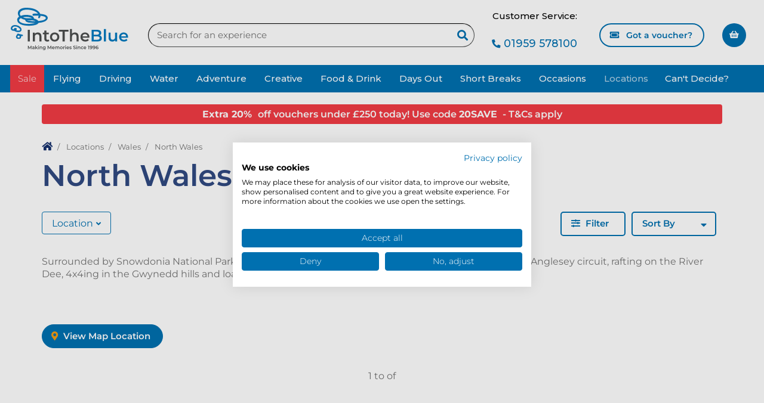

--- FILE ---
content_type: text/html
request_url: https://www.intotheblue.co.uk/locations/wales/north-wales/
body_size: 34813
content:
<!DOCTYPE html><html lang="en-gb" xml:lang="en-gb" xmlns="http://www.w3.org/1999/xhtml">
  <head prefix="og: http://ogp.me/ns# fb: http://ogp.me/ns/fb# website: http://ogp.me/ns/website#">
    <meta http-equiv="Content-Type" content="text/html; charset=utf-8" />
    <link rel="preconnect" href="https://fonts.googleapis.com" xmlns:v-for="https://vuejs.org/v2/api/v-for" xmlns:v-if="http://example.com/xml/v-if" xmlns:v-bind="http://example.com/xml/v-bind" xmlns:v-on="http://example.com/xml/v-on" />
    <link rel="preconnect" href="https://fonts.gstatic.com" crossorigin="crossorigin" xmlns:v-for="https://vuejs.org/v2/api/v-for" xmlns:v-if="http://example.com/xml/v-if" xmlns:v-bind="http://example.com/xml/v-bind" xmlns:v-on="http://example.com/xml/v-on" />
    <link rel="stylesheet" href="https://fonts.googleapis.com/css2?family=Montserrat:wght@300..700&amp;display=swap" xmlns:v-for="https://vuejs.org/v2/api/v-for" xmlns:v-if="http://example.com/xml/v-if" xmlns:v-bind="http://example.com/xml/v-bind" xmlns:v-on="http://example.com/xml/v-on" />
    
    <style>
      @charset 'UTF-8';@font-face{font-family:Montserrat;font-style:normal;font-weight:300;font-display:swap;src:url(https://fonts.gstatic.com/s/montserrat/v31/JTUHjIg1_i6t8kCHKm4532VJOt5-QNFgpCs16Ew7.woff2) format('woff2')}@font-face{font-family:Montserrat;font-style:normal;font-weight:400;font-display:swap;src:url(https://fonts.gstatic.com/s/montserrat/v31/JTUHjIg1_i6t8kCHKm4532VJOt5-QNFgpCtr6Ew7.woff2) format('woff2')}@font-face{font-family:Montserrat;font-style:normal;font-weight:500;font-display:swap;src:url(https://fonts.gstatic.com/s/montserrat/v31/JTUHjIg1_i6t8kCHKm4532VJOt5-QNFgpCtZ6Ew7.woff2) format('woff2')}@font-face{font-family:Montserrat;font-style:normal;font-weight:600;font-display:swap;src:url(https://fonts.gstatic.com/s/montserrat/v31/JTUHjIg1_i6t8kCHKm4532VJOt5-QNFgpCu170w7.woff2) format('woff2')}@font-face{font-family:Montserrat;font-style:normal;font-weight:700;font-display:swap;src:url(https://fonts.gstatic.com/s/montserrat/v31/JTUHjIg1_i6t8kCHKm4532VJOt5-QNFgpCuM70w7.woff2) format('woff2')}input[type=text]{display:inline-block;padding:4px;font-size:13px;line-height:18px;color:grey;border:1px solid #ccc;-webkit-border-radius:3px;-moz-border-radius:3px;border-radius:3px}.fa,.fas{-moz-osx-font-smoothing:grayscale;-webkit-font-smoothing:antialiased;display:inline-block;font-style:normal;font-variant:normal;text-rendering:auto;line-height:1;font-family:"Font Awesome 5 Free";font-weight:900}.fa-spin{animation:2s linear infinite a}@keyframes a{0%{transform:rotate(0)}to{transform:rotate(1turn)}}.fa-arrow-circle-right:before{content:"\f0a9"}.fa-arrow-right:before{content:"\f061"}.fa-arrow-up:before{content:"\f062"}.fa-caret-down:before{content:"\f0d7"}.fa-check:before{content:"\f00c"}.fa-chevron-right:before{content:"\f054"}.fa-exclamation-triangle:before{content:"\f071"}.fa-phone:before{content:"\f095"}.fa-search:before{content:"\f002"}.fa-shopping-basket:before{content:"\f291"}.fa-spinner:before{content:"\f110"}.fa-times:before{content:"\f00d"}.fa-times-circle:before{content:"\f057"}@font-face{font-family:"Font Awesome 5 Free";font-style:normal;font-weight:400;font-display:swap;src:url(/ewcommon/icons/fa5/webfonts/fa-regular-400.eot);src:url(/ewcommon/icons/fa5/webfonts/fa-regular-400.eot?) format("embedded-opentype"),url(/ewcommon/icons/fa5/webfonts/fa-regular-400.woff2) format("woff2"),url(/ewcommon/icons/fa5/webfonts/fa-regular-400.woff) format("woff"),url(/ewcommon/icons/fa5/webfonts/fa-regular-400.ttf) format("truetype"),url(/ewcommon/icons/fa5/webfonts/fa-regular-400.svg) format("svg")}@font-face{font-family:"Font Awesome 5 Free";font-style:normal;font-weight:900;font-display:swap;src:url(/ewcommon/icons/fa5/webfonts/fa-solid-900.eot);src:url(/ewcommon/icons/fa5/webfonts/fa-solid-900.eot?) format("embedded-opentype"),url(/ewcommon/icons/fa5/webfonts/fa-solid-900.woff2) format("woff2"),url(/ewcommon/icons/fa5/webfonts/fa-solid-900.woff) format("woff"),url(/ewcommon/icons/fa5/webfonts/fa-solid-900.ttf) format("truetype"),url(/ewcommon/icons/fa5/webfonts/fa-solid-900.svg) format("svg")}.fa.fa-ticket:before{content:"\f3ff"}.fa.fa-sliders:before{content:"\f1de"}@font-face{font-family:icomoon;font-display:swap;src:url(/ewcommon/icons/icoMoon/fonts/icomoon.eot);src:url(/ewcommon/icons/icoMoon/fonts/icomoon.eot?) format('embedded-opentype'),url(/ewcommon/icons/icoMoon/fonts/icomoon.ttf) format('truetype'),url(/ewcommon/icons/icoMoon/fonts/icomoon.woff) format('woff'),url(/ewcommon/icons/icoMoon/fonts/icomoon.svg) format('svg');font-weight:400;font-style:normal}[class^=icon-]{font-family:icomoon;speak:none;font-style:normal;font-weight:400;font-variant:normal;text-transform:none;line-height:1;-webkit-font-smoothing:antialiased;-moz-osx-font-smoothing:grayscale}button::-moz-focus-inner{padding:0;border:0}@-ms-viewport{width:device-width}.terminus{clear:both;line-height:0}.cols4:after,.cols4:before{content:" ";display:table}.cols4:after{clear:both}.Site .nobox .cols4{margin-left:-15px;margin-right:-15px}.Site .Grid{padding-left:15px;padding-right:15px;margin-left:-15px;margin-right:-15px}div:not(.content-scroller)>div:not(.content-cols-responsive).cols4 .grid-item{position:relative;min-height:1px;padding-left:15px;padding-right:15px}.Site table{width:100%;max-width:100%;margin-bottom:1rem}.Site table>tbody>tr>td,.Site table>thead>tr>th{padding:8px;line-height:1.35;vertical-align:top;border-top:1px solid #ddd}.Site table>thead>tr>th{vertical-align:bottom;border-bottom:2px solid #ddd}.Site table>thead:first-child>tr:first-child>th{border-top:0}.Site .Grid .grid-item a{display:block}.Site .ewXform .form-text{padding-bottom:0.7em}html{font-family:sans-serif;-ms-text-size-adjust:100%;-webkit-text-size-adjust:100%}header,nav,section{display:block}a{background-color:transparent;color:#0070b0;text-decoration:none}strong{font-weight:700}h1{margin:.67em 0}img{border:0;vertical-align:middle}button,input,select{color:inherit;font:inherit;margin:0}button{overflow:visible;-webkit-appearance:button}button,select{text-transform:none}button::-moz-focus-inner,input::-moz-focus-inner{border:0;padding:0}input{-webkit-box-shadow:inset 0 1px 3px rgba(0,0,0,.1);-moz-box-shadow:inset 0 1px 3px rgba(0,0,0,.1);box-shadow:inset 0 1px 3px rgba(0,0,0,.1);line-height:normal}input[type=checkbox]{box-sizing:border-box;padding:0;margin:4px 0 0;line-height:normal}input[type=search]{-webkit-appearance:textfield;box-sizing:content-box}input[type=search]::-webkit-search-cancel-button,input[type=search]::-webkit-search-decoration{-webkit-appearance:none}table{border-collapse:collapse;border-spacing:0;background-color:transparent}td,th{padding:0}*,:after,:before{-webkit-box-sizing:border-box;-moz-box-sizing:border-box;box-sizing:border-box}html{font-size:10px}body{margin:0;font-family:Montserrat,serif;line-height:1.35;color:#757575}button,input,select{font-family:inherit;font-size:inherit;line-height:inherit}.img-responsive{display:block;max-width:100%;height:auto}.sr-only{position:absolute;width:1px;height:1px;margin:-1px;padding:0;overflow:hidden;clip:rect(0,0,0,0);border:0}h1,h2,h3,h4,h5{font-family:Montserrat,serif;font-weight:600;line-height:1.1;color:#304981}h1,h2,h3{margin-top:1rem;margin-bottom:.5rem}h4,h5{margin-top:.5rem;margin-bottom:.5rem}h1{font-size:3.125rem}h2{font-size:2.1em}h3,h4{font-size:2rem}h5{font-size:1.12rem}p{margin:0 0 .5rem}.text-danger{color:#de2f1b}ol,ul{margin-top:0;margin-bottom:.5rem}ul ul{margin-bottom:0}.container{margin-right:auto;margin-left:auto;padding-left:15px;padding-right:15px}@media (min-width:768px){div:not(.content-scroller)>div:not(.content-cols-responsive).cols4 .grid-item{float:left;width:25%}.container{width:750px}}@media (min-width:992px){.container{width:970px}}@media (min-width:1200px){.container{width:1170px}}.container-fluid{margin-right:auto;margin-left:auto;padding-left:15px;padding-right:15px}.row{margin-left:-15px;margin-right:-15px}.col-md-4{position:relative;min-height:1px;padding-left:15px;padding-right:15px}@media (min-width:992px){.col-md-4{float:left;width:33.33333333%}}th{text-align:left}.table{width:100%;max-width:100%;margin-bottom:1rem}.table>tbody>tr>td,.table>thead>tr>th{padding:8px;line-height:1.35;vertical-align:top;border-top:1px solid #ddd}.table>thead>tr>th{vertical-align:bottom;border-bottom:2px solid #ddd}.table>thead:first-child>tr:first-child>th{border-top:0}.table-bordered,.table-bordered>tbody>tr>td,.table-bordered>thead>tr>th{border:1px solid #ddd}.table-bordered>thead>tr>th{border-bottom-width:2px}fieldset{padding:0;margin:0;border:0;min-width:0}label{display:inline-block;max-width:100%;margin-bottom:5px;font-weight:700}input[type=search]{-webkit-box-sizing:border-box;-moz-box-sizing:border-box;box-sizing:border-box;-webkit-appearance:none}.form-control{display:block;width:100%;height:41px;padding:8px 12px;font-size:.9rem;line-height:1.35;color:#757575;background-color:#fff;background-image:none;border:1px solid #ccc;border-radius:4px;-webkit-box-shadow:inset 0 1px 1px rgba(0,0,0,.075);box-shadow:inset 0 1px 1px rgba(0,0,0,.075)}.form-control::-moz-placeholder{color:#999;opacity:1}.form-control:-ms-input-placeholder{color:#999}.form-control::-webkit-input-placeholder{color:#999}.form-control::-ms-expand{border:0;background-color:transparent}.form-group{margin-bottom:15px}.checkbox,.radio{position:relative;display:block;margin-top:10px;margin-bottom:10px}.checkbox label{min-height:1rem;padding-left:20px;margin-bottom:0;font-weight:400}.checkbox input[type=checkbox]{position:absolute;margin-left:-20px}.checkbox+.checkbox{margin-top:-5px}.btn{display:inline-block;margin-bottom:0;font-weight:400;text-align:center;vertical-align:middle;touch-action:manipulation;background-image:none;border:1px solid transparent;white-space:nowrap;padding:8px 12px;font-size:.9rem;line-height:1.35;border-radius:4px}.btn-default,.btn-primary{color:#fff;background-color:#0070b0;border-color:#0070b0}.btn-success{color:#fff;background-color:#11884b;border-color:#11884b}.btn-sm{padding:5px 10px;font-size:1rem;line-height:1.5;border-radius:3px}.fade{opacity:0}.fade.in{opacity:1}.collapse{display:none}.dropdown{position:relative}.dropdown-menu{position:absolute;top:100%;left:0;z-index:1000;display:none;float:left;min-width:160px;padding:5px 0;margin:2px 0 0;list-style:none;font-size:.9rem;text-align:left;background-color:#fff;border:1px solid rgba(0,0,0,.15);border-radius:4px;-webkit-box-shadow:0 6px 12px rgba(0,0,0,.175);box-shadow:0 6px 12px rgba(0,0,0,.175);background-clip:padding-box}.dropdown-menu>li>a{display:block;padding:3px 20px;clear:both;font-weight:400;line-height:1.35;color:#333;white-space:nowrap}.nav{margin-bottom:0;padding-left:0;list-style:none}.nav>li{position:relative;display:block}.nav>li>a{position:relative;display:block;padding:10px 15px}.nav-pills>li{float:left}.nav-pills>li>a{border-radius:4px}.nav-pills>li+li{margin-left:2px}.navbar{position:relative;min-height:50px;margin-bottom:1rem;border:1px solid transparent}.navbar-collapse{overflow-x:visible;padding-right:13px;padding-left:13px;border-top:1px solid transparent;box-shadow:inset 0 1px 0 rgba(255,255,255,.1);-webkit-overflow-scrolling:touch}@media (min-width:992px){.navbar{border-radius:4px}.navbar-header{float:left}.navbar-collapse{width:auto;border-top:0;box-shadow:none}.navbar-collapse.collapse{display:block!important;height:auto!important;padding-bottom:0;overflow:visible!important}.navbar-toggle{display:none}}.navbar-brand{float:left;padding:15px 13px;font-size:2rem;line-height:1rem;height:50px}.navbar-toggle{position:relative;float:right;margin-right:13px;padding:9px 10px;margin-top:8px;margin-bottom:8px;background-color:transparent;background-image:none;border:1px solid transparent;border-radius:4px}.navbar-toggle .icon-bar{display:block;width:22px;height:2px;border-radius:1px}.navbar-toggle .icon-bar+.icon-bar{margin-top:4px}.navbar-nav{margin:7.5px -13px}.navbar-nav>li>a{padding-top:10px;padding-bottom:10px;line-height:1rem}@media (min-width:992px){.navbar-nav{float:left;margin:0}.navbar-nav>li{float:left}.navbar-nav>li>a{padding-top:15px;padding-bottom:15px}}.navbar-default{background-color:#0070b0;border-color:#005b8f}.navbar-default .navbar-brand,.navbar-default .navbar-nav>li>a{color:#fff}.navbar-default .navbar-nav>.active>a{color:rgba(255,255,255,.7);background-color:#0090e3}.navbar-default .navbar-toggle{border-color:#005b8f}.navbar-default .navbar-toggle .icon-bar{background-color:#ccc}.navbar-default .navbar-collapse{border-color:#005b8f}.breadcrumb{padding:8px 15px;margin-bottom:1rem;list-style:none;background-color:#333;border-radius:4px}.breadcrumb>li{display:inline-block}.breadcrumb>li+li:before{content:"/\00a0";padding:0 5px;color:#757575}.breadcrumb>.active{color:#757575}.badge{display:inline-block;min-width:10px;padding:3px 7px;font-size:1rem;font-weight:700;color:#fff;line-height:1;vertical-align:middle;white-space:nowrap;text-align:center;background-color:#999;border-radius:10px}.badge:empty{display:none}.thumbnail{display:block;padding:4px;margin-bottom:1rem;line-height:1.35;background-color:#fff;border:1px solid #ddd;border-radius:4px}.thumbnail .caption{padding:9px;color:#757575}.alert{padding:15px;margin-bottom:1rem;border:1px solid transparent;border-radius:4px}.alert-warning{background-color:#f39c12;border-color:#ea6f0c;color:#f39c12}.alert-danger{background-color:#de2f1b;border-color:#d01925;color:#de2f1b}.list-group{margin-bottom:20px;padding-left:0}.close{float:right;font-size:1.35rem;font-weight:700;line-height:1;color:#000;text-shadow:0 1px 0 #fff;opacity:.2}button.close{padding:0;background:0 0;border:0;-webkit-appearance:none}.modal{display:none;overflow:hidden;position:fixed;top:0;right:0;bottom:0;left:0;z-index:1050;-webkit-overflow-scrolling:touch;outline:0}.modal.fade .modal-dialog{-webkit-transform:translate(0,-25%);-ms-transform:translate(0,-25%);-o-transform:translate(0,-25%);transform:translate(0,-25%)}.modal.in .modal-dialog{-webkit-transform:translate(0,0);-ms-transform:translate(0,0);-o-transform:translate(0,0);transform:translate(0,0)}.modal-dialog{position:relative;width:auto;margin:10px}.modal-content{position:relative;background-color:#fff;border:1px solid rgba(0,0,0,.2);border-radius:6px;-webkit-box-shadow:0 3px 9px rgba(0,0,0,.5);box-shadow:0 3px 9px rgba(0,0,0,.5);background-clip:padding-box;outline:0}.modal-header{padding:15px;border-bottom:1px solid #e5e5e5}.modal-header .close{margin-top:-2px}.modal-title{margin:0;line-height:1.35}.modal-body{position:relative;padding:20px}.modal-footer{padding:20px;text-align:right;border-top:1px solid #e5e5e5}.modal-footer .btn+.btn{margin-left:5px;margin-bottom:0}@media (min-width:768px){.modal-dialog{width:600px;margin:30px auto}.modal-content{-webkit-box-shadow:0 5px 15px rgba(0,0,0,.5);box-shadow:0 5px 15px rgba(0,0,0,.5)}}.Site .Grid:after,.Site .Grid:before,.Site .nobox .cols4:after,.Site .nobox .cols4:before,.Site .search-result-popup .searchResultsInner .qs-results-wrapper:after,.Site .search-result-popup .searchResultsInner .qs-results-wrapper:before,.clearfix:after,.clearfix:before,.container-fluid:after,.container-fluid:before,.container:after,.container:before,.modal-footer:after,.modal-footer:before,.modal-header:after,.modal-header:before,.nav:after,.nav:before,.navbar-collapse:after,.navbar-collapse:before,.navbar-header:after,.navbar-header:before,.navbar:after,.navbar:before,.row:after,.row:before{content:" ";display:table}.Site .Grid:after,.Site .nobox .cols4:after,.Site .search-result-popup .searchResultsInner .qs-results-wrapper:after,.clearfix:after,.container-fluid:after,.container:after,.modal-footer:after,.modal-header:after,.nav:after,.navbar-collapse:after,.navbar-header:after,.navbar:after,.row:after{clear:both}.hidden{display:none!important}@media (min-width:992px) and (max-width:1199px){.hidden-md{display:none!important}}body,html{height:100%}#mainTable{min-height:100%;height:auto!important;background-repeat:no-repeat;background-attachment:fixed;background-size:cover}.Site{font-weight:400;font-family:Montserrat,serif;color:#757575}.Site a{outline:0!important;color:#0070b0}.Site .margin-bottom-0{margin-bottom:0!important}@font-face{font-family:eonic-logo1;font-display:swap;src:url(/ewcommon/fonts/eonic-logo1.eot);src:url(/ewcommon/fonts/eonic-logo1.eot?) format("embedded-opentype"),url(/ewcommon/fonts/eonic-logo1.woff) format("woff"),url(/ewcommon/fonts/eonic-logo1.woff2) format("woff2"),url(/ewcommon/fonts/eonic-logo1.ttf) format("truetype"),url(/ewcommon/fonts/eonic-logo1.svg) format("svg");font-weight:400;font-style:normal}@media (max-width:767px){.hidden-xs{display:none!important}#hp-header-boxes,.col-md-4,.container{padding-left:10px;padding-right:10px}.row{margin-left:-10px;margin-right:-10px}.Site .Grid{padding-left:10px;padding-right:10px;margin-left:-10px;margin-right:-10px}.Site .nobox{margin-bottom:20px}}@media (max-width:767px) and (max-width:767px){section>.container{padding-left:20px;padding-right:20px}}.Site .ewXform fieldset fieldset{margin-bottom:12px}.Site .ewXform input.form-control{height:40px}.Site .ewXform div.form-group{margin-left:0;margin-right:0}.Site .ewXform:after,.Site .ewXform:before{content:" ";display:table}.Site .ewXform:after{clear:both}.Site .ewXform label{color:#757575;font-weight:400}.Site .ewXform .input-wrapper,.Site .ewXform .select1-wrapper{font-size:1em}.Site .ewXform .btn-default{background:#0070b0;border-color:#0070b0;color:#fff;border-radius:100px;font-size:1.2em;line-height:1.35;padding:8px 25px}.Site .ewXform input,.Site .ewXform select{color:#333}.Site .ewXform .input-wrapper .textbox{display:block;width:100%;padding:8px 12px;font-size:.9rem;line-height:1.35;-webkit-box-shadow:inset 0 1px 1px rgba(0,0,0,.075);box-shadow:inset 0 1px 1px rgba(0,0,0,.075);height:40px}.Site .ewXform .input-wrapper .textbox::-moz-placeholder{color:#999;opacity:1}.Site .ewXform .input-wrapper .textbox:-ms-input-placeholder{color:#999}.Site .ewXform .input-wrapper .textbox::-webkit-input-placeholder{color:#999}.Site .ewXform .input-wrapper .textbox::-ms-expand{border:0;background-color:transparent}.Site .ewXform .radiocheckbox input,.Site .ewXform .radiocheckbox label{width:auto!important;float:left}.Site .ewXform .radiocheckbox input{box-shadow:none}.Site .ewXform .checkbox,.Site .ewXform .radiocheckbox{margin-top:0;margin-bottom:0;padding-top:0;padding-left:0}.Site .ewXform .checkbox:after,.Site .ewXform .checkbox:before,.Site .ewXform .radiocheckbox:after,.Site .ewXform .radiocheckbox:before{content:" ";display:table}.Site .ewXform .checkbox:after,.Site .ewXform .radiocheckbox:after{clear:both}.Site .ewXform .checkbox label,.Site .ewXform .radiocheckbox label{padding-top:0;margin-top:0}.Site .ewXform .input-wrapper .textbox,.Site .ewXform input.textbox,.Site .ewXform select{-webkit-box-shadow:none;-moz-box-shadow:none;box-shadow:none;-webkit-text-shadow:none;-moz-text-shadow:none;text-shadow:none;border-radius:0;border:0;border-bottom:2px solid #0070b0;background:#dcedf7;color:#15306d}.Site .searchBrief input{padding:6px}.Site .searchBrief .btn{border-radius:0 100px 100px 0}.Site #ContactModal .modal-header{border-bottom:0;padding-bottom:0;text-align:right;padding-right:40px;position:absolute;width:100%}.Site #ContactModal button.close{background:0 0;border:0;position:absolute;font-size:1.25rem;z-index:9999}@media (min-width:1200px){.hidden-lg{display:none!important}.Site #ContactModal .modal-dialog{width:1150px}}@media (max-width:1199px){.Site #ContactModal{right:0!important;left:0!important;background-color:#f1f1f1}.Site #ContactModal .modal-dialog{width:auto}}.Site .alert,.Site .nobox{margin-bottom:30px}@media (max-width:767px){.Site .alert{padding:20px}.Site .alert,.Site .nobox{margin-bottom:20px}.Site .search-wrapper{display:block}}.Site .alert-warning{background:#f39c12;color:#fff}.Site .alert-warning h1{color:#fff}.Site .alert{padding:15px;border:0}.Site .alert-body:after,.Site .alert-body:before{content:" ";display:table}.Site .alert-body:after{clear:both}.Site .FormattedText>:first-child{padding-top:0;margin-top:0}.Site .container-wrapper #mainLayout{padding-top:10px}.Site .sortOptionsWrapper{position:relative;color:#0070b0;float:left}.Site .sortOptionsWrapper i{position:absolute;right:26px;top:14px}.Site .header{font-size:.87rem;background:0 0;border:0;border-radius:0;margin-bottom:0;z-index:5}.Site .header .navbar-header{z-index:1005;position:relative;background:#fff;float:none}.Site .header .navbar-header>.container-fluid{position:relative}.Site .header .navbar-header button.navbar-toggle{height:40px;margin:0;border:0}.Site .header .navbar-header .navbar-brand{padding:0;height:auto}.Site .header .navbar-header .navbar-brand a{display:block}.Site .header .navbar-header .navbar-brand img{min-width:100px}@media (max-width:991px){.Site .header{margin-bottom:-15px}.Site .header .navbar-header .navbar-brand{max-width:170px;margin-bottom:-3px}.Site .header .navbar-header .header-tier2{margin-left:0!important}}@media (max-width:474px){.Site .header .navbar-header .navbar-brand{text-align:center}.Site .header .navbar-header .navbar-brand img{display:inline-block}}.Site .header .navbar-header .header-tier2{display:-webkit-flex;display:-moz-flex;display:-ms-flexbox;display:-ms-flex;display:flex;-webkit-justify-content:flex-end;-moz-justify-content:flex-end;-ms-justify-content:flex-end;justify-content:flex-end;-webkit-align-items:center;-moz-align-items:center;-ms-align-items:center;align-items:center;margin:0!important}.Site .header .navbar-header button.navbar-toggle span.icon-bar{background-color:#0070b0}.Site .header .navbar-header .module{margin-bottom:0}.Site .header .navbar-header .header-tier2{margin-left:-15px;margin-right:-15px}@media (min-width:992px){.modal-lg{width:900px}.Site .header .navbar-header .header-tier2{float:right}.Site nav.navbar-collapse{font-family:Montserrat,serif;font-weight:500;background-color:#0070b0;padding:0;border:0;font-size:.8rem;line-height:1.35;max-height:none}.Site nav.navbar-collapse ul.navbar-nav{display:-webkit-flex;display:-moz-flex;display:-ms-flexbox;display:-ms-flex;display:flex;-webkit-justify-content:center;-moz-justify-content:center;-ms-justify-content:center;justify-content:center;margin:0;flex-wrap:wrap;width:100%;position:relative}.Site nav.navbar-collapse ul.navbar-nav a{padding:15px 14px}.Site nav.navbar-collapse ul.navbar-nav li a{color:#fff}.Site nav.navbar-collapse ul.navbar-nav li a.active{color:rgba(255,255,255,.7);background:0 0}.Site nav.navbar-collapse ul.navbar-nav li{position:static;text-align:center}.Site nav.navbar-collapse ul.navbar-nav>li>a:after{font-family:'Font Awesome 5 Free';content:'\f0d7'!important;padding-left:5px;font-weight:700}.Site nav.navbar-collapse ul.navbar-nav>li:last-child>a{background:#0070b0;color:#fff}.Site nav.navbar-collapse ul.navbar-nav>li:last-child>a:before{border-top-color:#0070b0}.Site nav.navbar-collapse ul.navbar-nav .dropdown .mobile-dd-control,.Site nav.navbar-collapse ul.navbar-nav .dropdown .mobile-dd-location{display:none}}@media (min-width:992px) and (min-width:992px){.Site nav.navbar-collapse ul.navbar-nav{margin:0 -14px}.Site nav.navbar-collapse ul.navbar-nav>li>a:after{display:none}}@media (min-width:992px) and (max-width:991px){.Site nav.navbar-collapse ul.navbar-nav{margin-bottom:0;margin-top:0}}@media (min-width:992px) and (min-width:1200px){.Site nav.navbar-collapse{font-size:.94rem}.Site nav.navbar-collapse ul.navbar-nav{margin:0}.Site nav.navbar-collapse ul.navbar-nav a{padding:15px 13px}}@media (min-width:992px) and (min-width:1200px) and (min-width:992px){.Site nav.navbar-collapse ul.navbar-nav{margin:0 -13px}}.Site nav.navbar-collapse ul.navbar-nav .dropdown .dropdown-menu{background-color:#fff;margin-top:20px;border:2px solid #0070b0;border-radius:10px;padding:20px 0;width:1200px;max-width:100%;margin-left:auto;margin-right:auto;position:static}@media (min-width:992px) and (min-width:992px){.Site nav.navbar-collapse ul.navbar-nav>li:last-child>a{padding-left:13px;padding-right:13px}.Site nav.navbar-collapse ul.navbar-nav .dropdown .dropdown-menu>li{float:left;width:33.33333333%}}.Site nav.navbar-collapse ul.navbar-nav .dropdown .dropdown-menu li{text-align:left}.Site nav.navbar-collapse ul.navbar-nav .dropdown .dropdown-menu li a{color:#0070b0;padding:5px 15px;font-weight:500;white-space:normal!important}.Site nav.navbar-collapse ul.navbar-nav .dropdown .dropdown-menu ul{display:none}.Site nav.navbar-collapse ul.navbar-nav .dropdown .dropdown-menu li.occasions-menu>a{font-weight:700;color:#15306d}.Site nav.navbar-collapse ul.navbar-nav .dropdown .dropdown-menu li.occasions-menu ul{display:block}@media (max-width:991px){.Site .header .navbar-header .navbar-brand{-webkit-align-self:center;-moz-align-self:center;-ms-align-self:center;align-self:center}.Site nav.navbar-collapse ul.navbar-nav .dropdown .dropdown-menu li.locations-menu{position:static}.Site nav.navbar-collapse ul.navbar-nav .dropdown .dropdown-menu li.locations-menu .mobile-dd-location{color:#0070b0!important}.Site nav.navbar-collapse ul.navbar-nav .dropdown .dropdown-menu li.locations-menu .location-dd-heading{display:none}.Site nav.navbar-collapse ul.navbar-nav .dropdown .dropdown-menu li.locations-menu ul{background:#fff!important;position:absolute;top:0;bottom:0;left:0!important;right:0;z-index:5;height:100%;overflow:scroll}}@media (min-width:992px){.Site nav.navbar-collapse ul.navbar-nav .dropdown.location-ul>.dd-menu-wrapper>ul{column-count:2;padding-bottom:10px}.Site nav.navbar-collapse ul.navbar-nav .dropdown .dropdown-menu>li{position:relative;min-height:1px;padding-left:15px;padding-right:15px}.Site nav.navbar-collapse ul.navbar-nav .dropdown .dropdown-menu li.occasions-menu>a{width:50%;float:left;text-align:right}.Site nav.navbar-collapse ul.navbar-nav .dropdown .dropdown-menu li.occasions-menu ul{width:50%;float:left}.Site nav.navbar-collapse ul.navbar-nav .dropdown .dropdown-menu li.locations-menu{width:100%;position:static;float:left}.Site nav.navbar-collapse ul.navbar-nav .dropdown .dropdown-menu li.locations-menu>a{font-weight:700;color:#15306d;width:30%;white-space:normal}.Site nav.navbar-collapse ul.navbar-nav .dropdown .dropdown-menu li.locations-menu>a:after{content:'\f054';font-family:'Font Awesome 5 Free';font-weight:900;margin-left:10px}.Site nav.navbar-collapse ul.navbar-nav .dropdown .dropdown-menu li.locations-menu.locations-no-children>a:after{display:none}.Site nav.navbar-collapse ul.navbar-nav .dropdown .dropdown-menu li.locations-menu ul{width:30%;float:left;display:none;position:absolute;left:17%;top:5px;z-index:2;padding-left:180px}.Site nav.navbar-collapse ul.navbar-nav .dropdown .dropdown-menu li.locations-menu ul li{width:49%;float:left}.Site nav.navbar-collapse ul.navbar-nav .dropdown .dropdown-menu li.locations-menu ul .location-dd-heading{width:100%;font-size:1.1em}.Site nav.navbar-collapse ul.navbar-nav .dropdown .dropdown-menu li.locations-menu ul .location-dd-heading a{color:#15306d;font-weight:600}}.Site nav.navbar-collapse ul.navbar-nav .dropdown .dropdown-menu li.locations-menu:nth-child(n+7) ul{left:61%;top:10px;padding-left:0px}@media (max-width:991px){.Site nav.navbar-collapse ul.navbar-nav .dropdown-hover-menu:after,.Site nav.navbar-collapse ul.navbar-nav .dropdown-hover-menu:before{content:" ";display:table}.Site nav.navbar-collapse ul.navbar-nav .dropdown-hover-menu:after{clear:both}.Site nav.navbar-collapse ul.navbar-nav .dropdown-hover-menu:last-child a,.Site nav.navbar-collapse ul.navbar-nav .dropdown-hover-menu:last-child>.mobile-dd-control>i{color:#0070b0}.Site nav.navbar-collapse ul.navbar-nav .dropdown-hover-menu .mobile-dd-control,.Site nav.navbar-collapse ul.navbar-nav .dropdown-hover-menu .mobile-dd-location{color:#0070b0;z-index:2;text-align:center;padding:17px 20px}.Site nav.navbar-collapse ul.navbar-nav .dropdown-hover-menu .dd-menu-wrapper{transform:translateX(100%);width:100%;border-radius:0;position:absolute;top:150px;bottom:0;background:#fff;z-index:10}.Site nav.navbar-collapse ul.navbar-nav .dropdown-hover-menu .dd-menu-wrapper .dropdown-menu{margin-top:0;width:calc(100% - 30px);overflow-x:hidden;border-radius:0}.Site nav.navbar-collapse ul.navbar-nav .dropdown-hover-menu .dd-menu-wrapper .dd-menu-wrapper{top:0}.Site nav.navbar-collapse ul.navbar-nav .dropdown-hover-menu .dropdown-menu{overflow-y:scroll;-webkit-box-shadow:none;-moz-box-shadow:none;box-shadow:none;-webkit-text-shadow:none;-moz-text-shadow:none;text-shadow:none;display:block;position:absolute;top:0;background:0 0!important;height:100%;width:calc(100% - 30px);padding-left:0;padding-bottom:20px;margin-left:30px}.Site nav.navbar-collapse ul.navbar-nav .dropdown-hover-menu .dropdown-menu li{float:none}.Site nav.navbar-collapse ul.navbar-nav .dropdown-hover-menu .dropdown-menu li a{padding:10px 20px;white-space:normal}.Site nav.navbar-collapse ul.navbar-nav .dropdown-hover-menu .dropdown-menu li:last-child{color:#d17501}.Site nav.navbar-collapse ul.navbar-nav .dropdown-hover-menu .menu-back{position:fixed;left:0;top:0;bottom:0;z-index:30;margin:0}.Site nav.navbar-collapse ul.navbar-nav .dropdown-hover-menu .menu-back button{background:#0070b0;border:0;border-radius:0;color:#fff;height:100%;width:30px;padding:5px;display:flex;align-items:flex-start;justify-content:center}.Site nav.navbar-collapse ul.navbar-nav .dropdown-hover-menu .menu-back button span{transform:rotate(-90deg);display:block;white-space:nowrap;padding-right:54px;font-size:.9375rem}.Site nav.navbar-collapse ul.navbar-nav .dropdown-hover-menu .menu-back button span i{font-size:12px}.Site nav.navbar-collapse{background-color:#fff;padding:0;border:0;font-size:1.4rem;line-height:1.35;max-height:none;height:0%;font-family:Montserrat,serif;overflow-y:scroll}.Site nav.navbar-collapse .container-fluid{padding:0;width:auto}.Site nav.navbar-collapse ul.navbar-nav{margin:0;font-size:1.1875rem}.Site nav.navbar-collapse ul.navbar-nav a{padding:17px 20px}.Site nav.navbar-collapse ul.navbar-nav li a{color:#0070b0}.Site nav.navbar-collapse ul.navbar-nav li a.active{color:#15306d;background:0 0}.Site nav.navbar-collapse ul.navbar-nav li.active a{background:0 0!important;color:#15306d!important}.Site nav.navbar-collapse ul.navbar-nav .first>a{padding:17px 20px!important}.Site nav.navbar-collapse ul.navbar-nav li.dropdown-submenu.first>a,.Site nav.navbar-collapse ul.navbar-nav li.locations-menu>a{padding:10px 20px!important}.Site nav.navbar-collapse ul.main-nav{font-size:1.4375rem;background:#fff}.Site nav.navbar-collapse ul.main-nav .locations-menu>a,.Site nav.navbar-collapse ul.main-nav>li>a{flex-grow:2}.Site nav.navbar-collapse ul.main-nav li.locations-menu,.Site nav.navbar-collapse ul.main-nav>li{position:static;border-bottom:1px solid #eaeaea;display:flex}.Site nav.navbar-collapse ul.main-nav .mobile-dd-control{border-left:1px solid #eaeaea;font-size:1.25rem;line-height:1}.Site nav.navbar-collapse ul.main-nav .locations-menu .mobile-dd-location{padding-top:10px;padding-bottom:10px;border-left:1px solid #eaeaea}.Site nav.navbar-collapse ul.main-nav ul{padding:0 0 0 25px;background:#fff!important;font-size:1.1875rem}.Site nav.navbar-collapse ul.main-nav ul h4{font-size:1.75rem;color:#15306d;padding-left:20px;padding-right:20px}.Site nav.navbar-collapse ul.main-nav ul h4 span{border-bottom:1px solid #ddd;display:block;padding-bottom:4px;padding-top:8px}.Site nav.navbar-collapse ul.main-nav ul li a{color:#0070b0!important}}@media (max-width:991px) and (max-width:991px){.Site nav.navbar-collapse ul.navbar-nav{margin-bottom:0;margin-top:0}}.Site .basket-inner #itemTotal{float:right}.Site .voucher-wrapper{margin-bottom:5px}.Site .voucher-btn{border:2px solid #0070b0;padding:.6rem 1rem;border-radius:100px;display:block;font-weight:600;height:40px}.Site .voucher-btn i{padding-right:7px}.Site #cartBriefxs{width:40px!important;padding:0!important;margin:0!important}.Site #cartBriefxs .dropdown>a{background:#0070b0;color:#fff;border-radius:100px;width:40px;height:40px;text-align:center;display:flex;justify-content:center;align-items:center}.Site #cartBriefxs .dropdown-menu{left:auto;right:0;min-width:220px;margin-top:20px;margin-right:-16px;border:2px solid #0070b0;padding:30px;border-radius:10px}.Site #cartBriefxs .dropdown-menu:before{content:'';width:27px;height:17px;border-bottom:17px solid #0070b0;border-left:13px solid transparent;border-right:13px solid transparent;position:absolute;top:-17px;right:20px}.Site #cartBriefxs .dropdown-menu:after{content:'';width:27px;height:17px;border-bottom:17px solid #fff;border-left:13px solid transparent;border-right:13px solid transparent;position:absolute;top:-14px;right:20px}.Site #cartBriefxs .dropdown-menu h5{margin-top:0}.Site #cartBriefxs .dropdown-menu a{display:inline-block;margin-bottom:0;font-weight:400;text-align:center;vertical-align:middle;touch-action:manipulation;background-image:none;border:1px solid #11884b;white-space:nowrap;padding:8px 12px;font-size:.9rem;line-height:1.35;border-radius:4px;color:#fff;background-color:#11884b}.Site .searchBrief .search-form-inner{position:relative;width:100%;margin:0 auto}.Site .search-wrapper{position:relative;margin:0 auto 5px;float:none;width:100%}.Site .search-wrapper .searchBrief{position:static;padding:0}.Site .search-wrapper .searchBrief .CTAsearch{height:40px;border-width:1px;border-color:#4d4f4f;border-radius:100px!important;max-width:100%;font-size:.9375rem;padding:0 40px 0 14px;background:#fff;color:#757575;width:100%}.Site .search-wrapper .searchBrief .CTAsearch_button{-webkit-box-shadow:none;-moz-box-shadow:none;box-shadow:none;-webkit-text-shadow:none;-moz-text-shadow:none;text-shadow:none;height:40px;border:0;color:#11884b;border-radius:0 100px 100px 0!important;border-left:0;background:0 0;padding:0 6px;position:absolute;top:0;right:0;z-index:2}.Site .search-wrapper .searchBrief .CTAsearch_button i{background:0 0;color:#0070b0;border-radius:100px;display:block;height:28px;width:28px;padding:5px;font-size:1.125rem}.Site .phone-button{min-width:40px;background:0 0;color:#0070b0;transform:rotate(90deg);border-radius:100px;width:40px;height:40px}.Site .phone-button i{font-family:'Font Awesome 5 Free';content:'\f002';font-weight:700;color:#0070b0;line-height:1;font-size:1rem;display:flex;justify-content:center;align-items:center}.Site .phone-button{display:flex;flex-direction:column;align-items:center;justify-content:center;padding-top:0;border:2px solid #0070b0!important}.Site .strapline{float:left;padding-top:0;padding-bottom:0;font-family:Montserrat,serif;font-weight:500;margin-bottom:0}@media (min-width:992px){.Site #cartBriefxs{margin:0 0 5px!important;width:11rem}.Site .phone-button{min-width:55px}.Site .phone-button i{font-size:2.25rem;padding-top:0px}.Site .strapline{font-size:.95rem;padding-top:0;padding-left:0}}.Site .strapline a{color:#0070b0}.Site .strapline p{margin-bottom:0}.Site .breadcrumb{background:0 0;padding:0;border-radius:0;position:relative;font-size:.8rem;margin-bottom:0}.Site .breadcrumb a{color:#757575}.Site .breadcrumb li:first-child{border:0;padding:0;margin-left:0;text-align:center;margin-top:0;display:block;float:left;width:18px;height:15px;margin-right:3px}.Site .breadcrumb li:first-child a{text-indent:1000px;overflow:hidden;padding:0;width:18px;line-height:1;font-size:1px;position:absolute;top:-2px;left:15px;right:0;bottom:0;z-index:2}.Site .breadcrumb li:first-child a:after{content:'\f015';font-family:'Font Awesome 5 Free';text-indent:0;color:#15306d;display:block;font-weight:900;font-size:16px}.Site .SubPages .thumbnail{background:0 0}.Site .SubPages .thumbnail .caption{padding:0}.Site .SubPageGrid .thumbnail{border-radius:10px;height:170px;overflow:hidden;position:relative;background:#fff;margin-bottom:20px}.Site .SubPageGrid .thumbnail .caption{background:rgba(0,112,176,.91);color:#fff;text-align:center;position:absolute;bottom:0;left:0;right:0;height:auto;padding:9px 9px 7px}.Site .SubPageGrid .thumbnail .caption h3{color:#fff;font-size:1.1rem;margin:0}.Site .SubPageGrid .thumbnail img{object-fit:cover;min-height:100%;zoom:2}.navbar-header .container-fluid{display:grid;grid-template-columns:auto 40px 40px 40px;column-gap:20px;row-gap:20px;padding:15px 20px 0;align-items:end}@media (max-width:400px){.navbar-header .container-fluid{column-gap:15px}}.navbar-header .container-fluid:before{display:none}@media (min-width:992px){.navbar-header .container-fluid{grid-template-columns:200px auto 9.3rem 11rem 40px;align-items:end;column-gap:30px;row-gap:25px;padding:13px 30px 0 18px}.navbar-header .container-fluid:after,.navbar-header .container-fluid:before{display:none}.navbar-header .container-fluid #Strapline .FormattedText>p>a{text-decoration:none;color:#000;margin-bottom:4px;display:inline-block}.navbar-header .container-fluid .blue-no a{white-space:nowrap;text-decoration:none;font-size:1.1rem}.navbar-header .container-fluid .blue-no a i{transform:rotate(90deg);font-size:.9rem;padding-top:3px}.Site .search-result-popup{max-width:calc(100vw - 385px)}}@media (max-width:991px){.navbar-header .container-fluid{width:100%}.navbar-header .container-fluid .search-wrapper{grid-row:2;grid-column:1/-1}}#contactModalMobile .modal-header{display:flex;justify-content:space-between;background:#15306d;color:#fff}#contactModalMobile .modal-header h5{color:#fff}#contactModalMobile .modal-header .close{opacity:1;color:#fff}#contactModalMobile .modal-header:after,#contactModalMobile .modal-header:before{display:none}html{font-size:unset}body{background:left top repeat-x #fff;font-size:1rem}body p{margin-bottom:1rem}.modal .modal-header p.modal-title{font-size:1.125rem;color:#304981;font-family:Montserrat,serif;line-height:1}.Site .container-wrapper>.wrapper>.container{margin-top:20px!important}.Site h1{margin-top:0;font-size:2.60416667rem;font-weight:600;line-height:1.2;font-family:Montserrat,serif;margin-bottom:10px}.Site .lazy{object-fit:cover}.Site .modal-content .container{width:100%}.Site .usp-modal{background:#f0f7fb;border:0;overflow:hidden}.Site .usp-modal .modal-header{background:#15306d;color:#fff}.Site .usp-modal .modal-header button.close{opacity:1}.Site .usp-modal .modal-header button.close i{font-size:1.125rem}.Site .usp-modal .modal-header button i,.Site .usp-modal .modal-header h4{color:#fff}.Site .small-h1{font-size:1rem;padding-top:18px;margin-bottom:0}.Site .FormattedText a{text-decoration:underline;text-underline-offset:3px;text-decoration-color:rgba(0,112,176,0.5)}.Site *,.Site :after,.Site :before{box-sizing:border-box}@media (min-width:768px){.Site .header .navbar-header>.container-fluid .header-right{display:block;float:right}.Site .SubPageGrid .thumbnail{margin-bottom:30px}.Site h1{font-size:3.125rem}}.Site h3{font-size:1.66666667rem;font-weight:600;line-height:1.2;font-family:Montserrat,serif;margin-bottom:10px}@media (min-width:768px){.Site h3{font-size:2rem}}.Site h4{font-size:.93333333rem;font-weight:600;line-height:1.2;font-family:Montserrat,serif;margin-bottom:10px}.Site h4.modal-title{margin-bottom:0}.Site .nobox.module-ContentFilter{margin-bottom:10px}.Site #mainTitle h1{font-size:2.60416667rem;font-weight:600;line-height:1.2;font-family:Montserrat,serif;margin-bottom:20px}@media (min-width:768px){.Site h4{font-size:1.12rem}.Site #mainTitle h1{font-size:3.125rem}}@media (max-width:480px){.Site #mainTitle h1{font-size:1.5rem}}.Site a.btn{color:#fff}.Site .btn{white-space:normal}.Site .principle .fa-check{display:none}.Site a.btn-default,.Site button.btn-default{background:#0070b0;border-color:#0070b0;color:#fff;border-radius:100px;font-size:1.2em;line-height:1.35;padding:8px 25px}.Site a.btn-default:after,.Site button.btn-default:after{padding-left:7px;margin-right:-5px;display:inline-block;content:'b';font-family:eonic-logo1;font-size:.6em}.Site .pos-hp-header-boxes.alert{margin-top:0;padding:7px}.mt-0{margin-top:0!important}.Site img{display:block;max-width:100%;height:auto}.Site table tbody tr td{border-color:#e0e0e0}.Site .thumbnail,.Site img.thumbnail{border-radius:0;padding:0;border:0}.Site .search-result-popup{position:absolute;width:930px;max-width:calc(100vw - 385px);height:400px;max-height:calc(100vh - 65px);display:none;background-color:#fff;left:0;border:2px solid #0070b0;padding:30px;border-radius:10px;margin-top:15px}.Site .search-result-popup:before{content:'';width:27px;height:17px;border-bottom:17px solid #0070b0;border-left:13px solid transparent;border-right:13px solid transparent;position:absolute;top:-17px}.Site .search-result-popup:after{content:'';width:27px;height:17px;border-bottom:17px solid #fff;border-left:13px solid transparent;border-right:13px solid transparent;position:absolute;top:-14px}.Site .search-result-popup:after,.Site .search-result-popup:before{left:40px;right:auto}@media (min-width:768px) and (max-width:991px){.hidden-sm{display:none!important}.Site .search-result-popup{max-width:calc(100vw - 385px);position:fixed}}@media (max-width:767px){.Site .search-result-popup{right:0;left:0;max-width:100%;border-radius:0;border-left:0;border-right:0;position:fixed}}.Site .search-result-popup .close{padding:10px;top:-10px;right:-10px;display:block;z-index:2;opacity:1;color:#0070b0;position:relative}@media (max-width:991px){.Site .search-result-popup .close{background:#fff;opacity:1;color:#0070b0;border-radius:100px;padding-right:0px;width:37px;height:37px}}.Site .search-result-popup .searchResultsInner{position:relative;overflow-y:visible}.Site .search-result-popup .searchResultsInner .searchResultsContent{padding-top:0px;height:100%;margin-top:0;overflow-y:visible}.Site .search-result-popup .searchResultsInner .qs-results-wrapper{display:flex;flex-wrap:wrap;justify-content:left;padding-bottom:20px;overflow-y:scroll;height:calc(400px - (60px + 100px));width:100%;margin-left:-15px;margin-right:-15px}@media (min-width:768px) and (max-width:991px){.Site .search-result-popup .searchResultsInner .qs-results-wrapper{padding-bottom:10px}.Site .search-result-popup .searchResultsInner .qs-results-wrapper:after,.Site .search-result-popup .searchResultsInner .qs-results-wrapper:before{content:" ";display:table}.Site .search-result-popup .searchResultsInner .qs-results-wrapper:after{clear:both}}.Site .search-result-popup .searchResultsInner .search-text{background:0 0;color:#15306d;font-size:1.0625rem;font-weight:600;margin:0;padding:0 0 16px;font-family:Montserrat,serif;text-align:left}@media (min-width:992px){.Site .search-result-popup .searchResultsInner{height:calc(400px - 60px)}.Site .search-result-popup .searchResultsInner .search-text{position:static;text-align:left;width:100%}}@media (max-width:991px){.Site .search-result-popup .searchResultsInner .moreBtnWrapper{position:absolute;bottom:-16px}}.Site .search-result-popup .searchResultsInner #btnViewMore{display:block;clear:both;border-radius:3px;color:#fff;background:#0070b0;text-align:center;margin:0;padding:.5rem 1.1rem;width:auto;font-weight:600;font-size:.9rem}.Site .search-result-popup .searchResultsInner #btnViewMore:after{display:none}.confirmstripmodal{display:none;overflow:hidden;position:fixed;top:0;right:0;bottom:50px;left:0;z-index:1050;-webkit-overflow-scrolling:touch;outline:0;background:rgba(0,0,0,.5)}@media (min-width:992px){.Site .search-result-popup .searchResultsInner .moreBtnWrapper{position:absolute;bottom:6px;width:75%;background:#fff;border-radius:0 0 8px 8px}.xs-only{display:none!important}.Site #ContentFilter #filterAllModal .modal-body{max-height:calc(100vh - 200px);overflow-y:auto}}.Site .filter-xs-btn{border-radius:100px;margin-left:0;margin-bottom:20px;font-size:1rem;padding:7px 22px}.Site .filter-xs-btn i{display:none}.Site .movableDiv{position:-webkit-sticky;position:sticky;top:0;float:right;margin-right:20px;z-index:1000;background:#fff}.Site #ContentFilter{position:relative}.Site #ContentFilter .filter-main>.form-actions,.Site #ContentFilter .pricefilter{display:none}.Site #ContentFilter .filter-main{display:flex;float:left}.Site #ContentFilter .rhs-filter-btns{float:right}.Site #ContentFilter #filterAllModal .filter-main{display:block!important;float:none!important;flex-direction:column!important;width:100%;top:0;left:0;right:0;bottom:0;z-index:10;height:auto}.Site #ContentFilter #filterAllModal .filter-main>fieldset{padding:20px 20px 0;margin-bottom:0}.Site #ContentFilter #filterAllModal .filter-main>fieldset>.form-group{padding-bottom:15px}.Site #ContentFilter #filterAllModal .filter-main .form-actions button{float:none}.Site #ContentFilter #filterAllModal{z-index:9999999999}.Site #ContentFilter #filterAllModal .modal-footer,.Site #ContentFilter #filterAllModal .modal-header{border:0}@media (min-width:1200px){.Site #ContentFilter .rhs-filter-btns #productSortByOptions{border:1px solid #0070b0;border-radius:4px;background:0 0;color:#0070b0;font-weight:400;padding:.45rem 1rem;width:105px;height:39px}}.Site #ContentFilter .rhs-filter-btns .btnAllFilters{border:2px solid #0070b0;border-radius:5px;padding:.45rem 26px .45rem 1rem;float:left;color:#0070b0;font-weight:600;font-size:.9375rem;height:41px;-webkit-appearance:none;position:relative;z-index:2;background:0 0;margin-right:10px}.Site #ContentFilter .rhs-filter-btns .btnAllFilters .fa-sliders{padding-right:5px}@media (min-width:1200px){.Site #ContentFilter .rhs-filter-btns #productSortByOptions{border-radius:5px;border:2px solid #0070b0;float:left;color:#0070b0;font-weight:600;font-size:.9375rem;width:142px;height:41px;-webkit-appearance:none;padding-right:26px;position:relative;z-index:2;background:0 0;margin-right:10px}.Site #ContentFilter .rhs-filter-btns #productSortByOptions option:after{font-family:'Font Awesome 5 Free';font-weight:900;content:'\f0d7'}}@media (max-width:1199px){.Site #ContentFilter .rhs-filter-btns #productSortByOptions{background:0 0;border:0;width:75px;padding:0}.Site #ContentFilter .rhs-filter-btns .productSortOptionsCaret{display:none}}.Site #ContentFilter .clear-all-link{display:flex;align-items:center;color:#0071b3;text-decoration:underline;margin-left:10px;font-weight:500;font-size:16px;margin-top:8px;float:left}.Site #ContentFilter .filter-main .filter{padding:8px 16px 0;margin-bottom:0;border-radius:4px;border:1px solid #0070b0;margin-right:7px;background:#fff;color:#0070b0}.Site #ContentFilter .filter-main .filter>.form-group{margin:0;z-index:4;padding-bottom:7px!important}.Site #ContentFilter .filter-main .filter>.form-group>label{color:#0070b0;font-size:1rem;padding:0;margin:0;display:block;position:relative;font-weight:400}.Site #ContentFilter .filter-main .filter>.form-group>label:after{content:"\f107";font-weight:900;font-family:'Font Awesome 5 Free';padding-left:5px;font-size:.8125rem}.Site #ContentFilter .filter-main .filter>.form-group .control-wrapper{display:none;padding-top:10px}.Site #ContentFilter .filter-main .filter>.form-group input{border:0;border-bottom:3px solid #0070b0;background:#c4e2f3;margin-bottom:8px;border-radius:0}.Site #ContentFilter .filter-main .filter>.form-group>label[for=OfferFilter]{color:#ec8400}.Site #ContentFilter .radio{position:relative}.Site #ContentFilter .ProductCount{white-space:nowrap;display:inline-flex}.Site #ContentFilter .ProductCount:before{content:'['}.Site #ContentFilter .ProductCount:after{content:']'}.Site #ContentFilter .textOfSpan{color:#15306d;display:block;font-size:1rem}.Site #ContentFilter #ProductCount{background-color:#fff;color:#0070b0;border:1px solid #0070b0;font-size:12px}.Site #ContentFilter #cntAppliedFilter{background-color:#15306d;color:#fff;border:1px solid #0070b0;font-size:12px}.Site #ContentFilter .form-actions{margin-right:-5px;margin-left:-5px;clear:both}@media (max-width:767px){.Site #ContentFilter .form-actions .showfiltertarget{float:none;display:none}}@media (min-width:768px){.Site #ContentFilter .form-actions{position:absolute;top:4rem;left:0}}.Site #ContentFilter .form-actions button{margin-right:5px;margin-left:5px;margin-bottom:10px}.Site #ContentFilter .filter-main .filter .form-group{position:relative}.Site #ContentFilter .btn i{display:none}@media (max-width:1199px){.Site #ContentFilter .filter-main .filter>.form-group .control-wrapper{display:block!important}#ContentFilter{display:flex;position:relative;justify-content:space-between;align-items:flex-start}#ContentFilter .overflow-filters{flex-grow:2;overflow-x:auto;display:flex;flex-wrap:nowrap;scrollbar-width:none;padding-right:40px}#ContentFilter .overflow-filters:before{display:none}#ContentFilter .overflow-filters .filter-main{min-width:fit-content}#ContentFilter .overflow-filters .filter-main>.filter{display:flex;align-items:center;min-height:43px;padding-top:0}#ContentFilter .overflow-filters .filter-main>.filter label{color:#0070b0;margin:0}#ContentFilter .overflow-filters .filter-main .groupsizefilter,#ContentFilter .overflow-filters .filter-main .pricefilter{display:none}#ContentFilter .clear-all-link{display:flex;margin-top:0!important}#ContentFilter .rhs-filter-btns{flex-shrink:3;display:flex;flex-direction:column;justify-content:flex-end;position:relative}#ContentFilter .rhs-filter-btns .btnAllFilters{padding-right:1rem!important;text-align:center}#ContentFilter .rhs-filter-btns:after{background:linear-gradient(90deg,rgba(255,255,255,0) 0,#fff 78%);content:'';display:block;position:absolute;left:-50px;top:0;bottom:0;width:50px}}@media (max-width:1199px) and (max-width:1199px){#ContentFilter .rhs-filter-btns .btnAllFilters{margin-right:0!important;padding:.45rem 0!important}#ContentFilter .rhs-filter-btns .btnAllFilters .filter-label{position:absolute;width:1px;height:1px;margin:-1px;padding:0;overflow:hidden;clip:rect(0,0,0,0);border:0}}@media (max-width:1199px) and (min-width:1200px){#ContentFilter .rhs-filter-btns{flex-direction:row}}.ContentFilter-wrapper{top:0;background:#fff;padding:10px 0;left:0;right:0}.Site #ContentFilter #filterAllModal .visually-hidden{display:none}.Site #ContentFilter #filterAllModal button.close{opacity:1}.Site #ContentFilter #filterAllModal button.close i:before{color:#0070b0;opacity:1}.Site #ContentFilter #filterAllModal .modal-header{padding:20px 20px 0}.Site #ContentFilter #filterAllModal .modal-body{padding-top:0;max-height:calc(100vh - 200px);overflow-y:auto}.Site #ContentFilter #filterAllModal .modal-footer{box-shadow:2px -2px 4px rgba(0,0,0,.3);padding:8px 20px}.Site #ContentFilter #filterAllModal #filterAllModalLabel{margin-top:0}.Site #ContentFilter #filterAllModal .filter-main{background:0 0!important}.Site #ContentFilter #filterAllModal .filter-main .filter{border:0!important;padding-left:0!important;padding-right:0!important;background:0 0!important;border-radius:0}.Site #ContentFilter #filterAllModal .filter-main .filter .control-wrapper{display:block!important}.Site #ContentFilter #filterAllModal .filter-main .filter>.form-group>label{font-weight:600!important;color:#15306d!important}.Site #ContentFilter #filterAllModal .filter-main .filter>.form-group>label:after{display:none!important}.Site #ContentFilter #filterAllModal .handle::before{content:"";display:block;margin-right:auto;margin-left:auto;width:3rem;height:3px;background-color:#0000006f;border-radius:50px}.Site #ContentFilter #filterAllModal .handle{width:100%;margin:0;padding:5px}@media (max-width:991px){.not-xs{display:none!important}.Site #ContentFilter #filterAllModal .modal-dialog{width:100%}.Site #ContentFilter #filterAllModal #filterAllModalLabel{margin-top:0}.modal.bottom-sheet .modal-dialog{margin:0;position:fixed;left:0;right:0;bottom:0;max-height:90vh;transform:translate3d(0,0,0);will-change:transform;backface-visibility:hidden;-webkit-backface-visibility:hidden;z-index:1060;overflow:visible}.modal.bottom-sheet .modal-content{max-height:90vh;display:flex;flex-direction:column;overflow:hidden;border-radius:6px 6px 0 0}.modal.bottom-sheet .modal-body{overflow:auto;-webkit-overflow-scrolling:touch;overscroll-behavior:contain;max-height:calc(90vh - 56px)}.modal.bottom-sheet .handle{touch-action:none}}@media (min-width:1200px){.dropdown-filters .filter-main .filter>.form-group{float:left;position:relative}.dropdown-filters .filter-main .filter>.form-group>.control-wrapper{position:absolute;left:0;top:30px;background:#f0f7fb;border:1px solid #0070b0;border-radius:10px;padding:15px;z-index:2;margin:.8rem 0 0 -1rem}.dropdown-filters .filter-main .filter>.form-group>.control-wrapper label{max-width:100%}.dropdown-filters .filter-main .filter>.form-group>.control-wrapper:before{border-bottom:10px solid #0070b0;border-left:10px solid transparent;border-right:10px solid transparent;width:10px;height:10px;content:'';display:block;position:absolute;top:-10px;left:30px}.dropdown-filters .filter-main .filter>.form-group>.control-wrapper:after{border-bottom:10px solid #f0f7fb;border-left:10px solid transparent;border-right:10px solid transparent;width:9px;height:9px;content:'';display:block;position:absolute;top:-9px;left:30px}.pagefilter .SubmitPageFilter .radiocheckbox label{width:270px!important}.PriceBandfilter .SubmitPriceBandFilter .radiocheckbox label{width:150px!important}}#mod_77710{margin-top:20px;font-size:1rem!important;min-height:20px;margin-bottom:10px!important}header{color:#707070}.Site .skip{position:absolute;left:-999px;top:-999px;display:inline-block;margin-bottom:0;font-weight:400;text-align:center;vertical-align:middle;touch-action:manipulation;background-image:none;border:1px solid #0070b0;white-space:nowrap;padding:8px 12px;font-size:.9rem;line-height:1.35;border-radius:0 0 4px 4px;color:#fff;background-color:#0070b0;margin-left:5px}header .navbar-header{background-size:cover!important;border:0!important}header .navbar-header .navbar-brand{position:relative}header ul.navbar-nav.main-nav>.first>a{background:#f13b44!important;color:#fff;font-weight:200}@media (min-width:992px){.Site #ContentFilter #filterAllModal .filter-main .filter{border-top:2px solid #c8e2f0!important;margin-top:1.2rem!important}header .navbar-header .navbar-brand:after{position:absolute;width:188px;height:60px;top:12px;left:108px;background-size:contain}.Site ul.navbar-nav.main-nav>.first>a,header ul.navbar-nav.main-nav>.first>a{padding-left:13px;padding-right:13px}}header ul.navbar-nav.main-nav>.first>a:before{border-top-color:#f3535b!important}.Site ul.navbar-nav.main-nav>.first>a{background:#f13b44;color:#fff;font-weight:200;padding-left:13px;padding-right:13px}@media (min-width:768px){.Site{background-size:cover}.Site #mainLayout{margin-left:auto;margin-right:auto;background:#fff;width:780px}.Site>.container{margin-top:30px;margin-left:auto;margin-right:auto;background:#fff;width:780px}.Site>.container #hp-header-boxes{padding-left:15px;padding-right:15px}.Site .container-wrapper>.wrapper>.container{margin-top:30px;margin-left:auto;margin-right:auto;background:#fff;width:780px}.Site .container-wrapper>.wrapper>.container .breadcrumb{padding-left:15px;padding-right:15px}}@media (min-width:768px) and (min-width:992px){.Site #mainLayout,.Site .container-wrapper>.wrapper>.container,.Site>.container{width:1000px}}@media (min-width:768px) and (min-width:1200px){.Site #mainLayout,.Site .container-wrapper>.wrapper>.container,.Site>.container{width:1200px}}:root{--swiper-theme-color:#007aff;--swiper-navigation-size:44px}:host{display:block;margin-left:auto;margin-right:auto;position:relative;z-index:1}#mod_77710,#mod_77710 a div{color:#fff;background:#fc9f29;background:linear-gradient(122deg,#fc9f29 0,rgba(252,56,41,.92) 100%)}#mod_77710 h1{color:#fff}
    </style>
    
<script src="https://consent.cookiefirst.com/sites/intotheblue.co.uk-d9c01c78-3d52-4627-a06c-8be7b45995ff/consent.js"> </script>
    <style>
        #mod_77710 {
        
          color:#ffffff;
        
        background:#f13b44;
        background:linear-gradient(122deg, #f13b44 0%, #f13b44 100%);
        }
        #mod_77710 a div{
        
          color:#ffffff;
        
        background:#f13b44;
        background:linear-gradient(122deg, #f13b44 0%, #f13b44 100%);
        }
        #mod_77710 p{
        
          color:#ffffff;
        
        }
        #mod_77710 h1 a,
        #mod_77710 h1,
        #mod_77710 h2 a,
        #mod_77710 h2,
        #mod_77710 h3 a,
        #mod_77710 h3,
        #mod_77710 h4 a,
        #mod_77710 h4,
        #mod_77710 h5 a,
        #mod_77710 h5,
        #mod_77710 h6 a,
        #mod_77710 h6{
        color:#ffffff;
        
        }
        #Page1{#mod_77710{display:none;}} </style>
    <script cookie-consent="tracking">
            (function(w,d,s,l,i){w[l]=w[l]||[];w[l].push({'gtm.start':
            new Date().getTime(),event:'gtm.js'});var f=d.getElementsByTagName(s)[0],
            j=d.createElement(s),dl=l!='dataLayer'?'&amp;l='+l:'';j.async=true;j.src=
            'https://www.googletagmanager.com/gtm.js?id='+i+dl;f.parentNode.insertBefore(j,f);
            })(window,document,'script','dataLayer','GTM-TCRVPB3');
          </script>
    <title>
            Experience Gifts &amp; Days North Wales | North Wales  Experiences | Into The Blue
           </title>
    <meta name="viewport" content="width=device-width, initial-scale=1.0, maximum-scale=5.0" />
    <meta property="og:type" content="website" />
    <meta property="og:title" content="&#xA;            Experience Gifts &amp; Days North Wales | North Wales  Experiences | Into The Blue&#xA;          " />
    <meta property="og:description" content="" />
    <meta name="generator" content="ProteanCMS, Version=6.1.53.116, Culture=neutral, PublicKeyToken=0e5e11efc3341916" />
    <link rel="apple-touch-icon" sizes="180x180" href="/apple-touch-icon.png" xmlns:v-for="https://vuejs.org/v2/api/v-for" xmlns:v-if="http://example.com/xml/v-if" xmlns:v-bind="http://example.com/xml/v-bind" xmlns:v-on="http://example.com/xml/v-on" />
    <link rel="icon" type="image/png" sizes="32x32" href="/favicon-32x32.png" xmlns:v-for="https://vuejs.org/v2/api/v-for" xmlns:v-if="http://example.com/xml/v-if" xmlns:v-bind="http://example.com/xml/v-bind" xmlns:v-on="http://example.com/xml/v-on" />
    <link rel="icon" type="image/png" sizes="16x16" href="/favicon-16x16.png" xmlns:v-for="https://vuejs.org/v2/api/v-for" xmlns:v-if="http://example.com/xml/v-if" xmlns:v-bind="http://example.com/xml/v-bind" xmlns:v-on="http://example.com/xml/v-on" />
    <link rel="manifest" href="/site.webmanifest" xmlns:v-for="https://vuejs.org/v2/api/v-for" xmlns:v-if="http://example.com/xml/v-if" xmlns:v-bind="http://example.com/xml/v-bind" xmlns:v-on="http://example.com/xml/v-on" />
    <link rel="mask-icon" href="/safari-pinned-tab.svg" color="#0070b0" xmlns:v-for="https://vuejs.org/v2/api/v-for" xmlns:v-if="http://example.com/xml/v-if" xmlns:v-bind="http://example.com/xml/v-bind" xmlns:v-on="http://example.com/xml/v-on" />
    <meta name="msapplication-TileColor" content="#2d89ef" xmlns:v-for="https://vuejs.org/v2/api/v-for" xmlns:v-if="http://example.com/xml/v-if" xmlns:v-bind="http://example.com/xml/v-bind" xmlns:v-on="http://example.com/xml/v-on" />
    <meta name="theme-color" content="#ffffff" xmlns:v-for="https://vuejs.org/v2/api/v-for" xmlns:v-if="http://example.com/xml/v-if" xmlns:v-bind="http://example.com/xml/v-bind" xmlns:v-on="http://example.com/xml/v-on" />
    <script xmlns:v-for="https://vuejs.org/v2/api/v-for" xmlns:v-if="http://example.com/xml/v-if" xmlns:v-bind="http://example.com/xml/v-bind" xmlns:v-on="http://example.com/xml/v-on">
      window.uetq = window.uetq || [];
      window.uetq.push('consent', 'update', {
      'ad_storage': 'granted'
      });
    </script>
    <script type="text/javascript" xmlns:v-for="https://vuejs.org/v2/api/v-for" xmlns:v-if="http://example.com/xml/v-if" xmlns:v-bind="http://example.com/xml/v-bind" xmlns:v-on="http://example.com/xml/v-on">
        (function(c,l,a,r,i,t,y){
        c[a]=c[a]||function(){(c[a].q=c[a].q||[]).push(arguments)};
        t=l.createElement(r);t.async=1;t.src="https://www.clarity.ms/tag/"+i;
        y=l.getElementsByTagName(r)[0];y.parentNode.insertBefore(t,y);
        })(window, document, "clarity", "script", "hqgbgyj9kw");
      </script>
    <script type="text/javascript" src="//script.crazyegg.com/pages/scripts/0120/4796.js" async="async" xmlns:v-for="https://vuejs.org/v2/api/v-for" xmlns:v-if="http://example.com/xml/v-if" xmlns:v-bind="http://example.com/xml/v-bind" xmlns:v-on="http://example.com/xml/v-on"> </script>
    <script xmlns:v-for="https://vuejs.org/v2/api/v-for" xmlns:v-if="http://example.com/xml/v-if" xmlns:v-bind="http://example.com/xml/v-bind" xmlns:v-on="http://example.com/xml/v-on">
        var _prum = [['id', '59c25d1891ef5090d7dac20a'],
        ['mark', 'firstbyte', (new Date()).getTime()]];
        (function () {
        var s = document.getElementsByTagName('script')[0]
        , p = document.createElement('script');
        p.async = 'async';
        p.src = '//rum-static.pingdom.net/prum.min.js';
        s.parentNode.insertBefore(p, s);
        })();
      </script>
    <script id="merchantWidgetScript" src="https://www.gstatic.com/shopping/merchant/merchantwidget.js" defer="defer" xmlns:v-for="https://vuejs.org/v2/api/v-for" xmlns:v-if="http://example.com/xml/v-if" xmlns:v-bind="http://example.com/xml/v-bind" xmlns:v-on="http://example.com/xml/v-on"> </script>
    <script type="text/javascript" xmlns:v-for="https://vuejs.org/v2/api/v-for" xmlns:v-if="http://example.com/xml/v-if" xmlns:v-bind="http://example.com/xml/v-bind" xmlns:v-on="http://example.com/xml/v-on">
        merchantWidgetScript.addEventListener('load', function () {
        merchantwidget.start({
        position: 'LEFT_BOTTOM',
        sideMargin: 25,
        bottomMargin: 5,
        mobileSideMargin: 15,
        mobileBottomMargin: 1
        });
        });
      </script>
    <link rel="image_src" href="https://www.intotheblue.co.uk/images/itb_logo2.png" />
    <link rel="canonical" href="https://www.intotheblue.co.uk/locations/wales/north-wales/" />
  </head>
  <body id="page4759" class="nomatchHeight-body">
    <noscript>
      <iframe src="https://www.googletagmanager.com/ns.html?id=GTM-TCRVPB3" height="0" width="0" style="display:none;visibility:hidden"> </iframe>
    </noscript>
    <div id="mainTable" class="Site activateAppearAnimation " xmlns:v-for="https://vuejs.org/v2/api/v-for" xmlns:v-if="http://example.com/xml/v-if" xmlns:v-bind="http://example.com/xml/v-bind" xmlns:v-on="http://example.com/xml/v-on">
      <span class="hidden" itemprop="inLanguage">English</span>
      <a class="skip" href="#content">Skip to main content</a>
      <div class="modal fade" id="contactModalMobile" tabindex="-1" role="dialog" aria-labelledby="contactModalTitle" aria-hidden="true">
        <div class="modal-dialog" role="document">
          <div class="modal-content">
            <div class="modal-header">
              <h5 class="modal-title" id="contactModalTitle">Contact Customer Services</h5>
              <button type="button" class="close" data-dismiss="modal" aria-label="Close">
                <span aria-hidden="true">
                  <i class="fa fa-times"> </i>
                </span>
              </button>
            </div>
            <div class="modal-body">
              <p>
                Call Customer Services on <a href="tel:+441959578100" id="contactlink">01959 578100 </a> or visit our <a href="/contact-us">customer services page</a> for more contact options.
              </p>
            </div>
          </div>
        </div>
      </div>
      <div class="modal fade" tabindex="-1" role="dialog" id="PackagingModal" aria-labelledby="myModalLabel" aria-hidden="true">
        <div class="modal-dialog" role="document">
          <div class="modal-content">
            <div class="modal-header">
              <button type="button" class="close" data-dismiss="modal" aria-label="Close">
                <span aria-hidden="true">
                  <i class="fa fa-times-circle"> </i>
                </span>
              </button>
              <p class="modal-title">Packaging Options</p>
            </div>
            <div class="modal-body"> </div>
          </div>
        </div>
      </div>
      <div class="modal fade" tabindex="-1" role="dialog" id="TermsAndConditionModal" aria-labelledby="myModalLabel" aria-hidden="true">
        <div class="modal-dialog" role="document">
          <div class="modal-content">
            <div class="modal-header">
              <button type="button" class="close" data-dismiss="modal" aria-label="Close">
                <span aria-hidden="true">
                  <i class="fa fa-times-circle"> </i>
                </span>
              </button>
              <p class="modal-title">Terms And Conditions</p>
            </div>
            <div class="modal-body"> </div>
          </div>
        </div>
      </div>
      <div class="modal fade" tabindex="-1" role="dialog" id="PhoneNumberRequired" aria-labelledby="myModalLabel" aria-hidden="true">
        <div class="modal-dialog" role="document">
          <div class="modal-content">
            <div class="modal-header">
              <button type="button" class="close" data-dismiss="modal" aria-label="Close">
                <span aria-hidden="true">
                  <i class="fa fa-times-circle"> </i>
                </span>
              </button>
            </div>
            <div class="modal-body">
              <p>
                Your phone number helps us to ensure your order arrives safely and on time, and sometimes to validate your credit card.
              </p>
            </div>
          </div>
        </div>
      </div>
      <div class="modal fade" tabindex="-1" role="dialog" id="ContactModal" aria-labelledby="myModalLabel" aria-hidden="true">
        <div class="modal-dialog" role="document">
          <div class="modal-content">
            <div class="modal-header">
              <button type="button" data-dismiss="modal" class="close" fdprocessedid="27vw8h">×</button>
            </div>
            <div id="contactForm">  </div>
          </div>
        </div>
      </div>
      <div class="modal fade" tabindex="-1" role="dialog" id="ShowLargeReviewImage" aria-labelledby="myModalLabel" aria-hidden="true" style="z-index:9997;">
        <div class="modal-dialog" role="document">
          <div class="modal-content">
            <div class="modal-header">
              <button type="button" class="close" data-dismiss="modal" aria-label="Close">
                <span aria-hidden="true">
                  <i class="fa fa-times-circle"> </i>
                </span>
              </button>
            </div>
            <div>
              <img id="ImgLarge" src="" />
            </div>
          </div>
        </div>
      </div>
      <div class="modal fade" tabindex="-1" role="dialog" id="CategoryModal">
        <div class="modal-dialog" role="document">
          <div class="modal-content">
            <div class="modal-body" id="contactForm">
              <button type="button" class="close" data-dismiss="modal" aria-label="Close">
                <span aria-hidden="true">
                  <i class="fa fa-times-circle"> </i>
                </span>
              </button>
            </div>
          </div>
        </div>
      </div>
      <div class="modal fade" tabindex="-1" role="dialog" id="exchangeModal">
        <div class="modal-dialog" role="document">
          <div class="modal-content">
            <div class="modal-header">
              <button type="button" class="close" data-dismiss="modal" aria-label="Close">
                <span aria-hidden="true">
                  <i class="fa fa-times-circle"> </i>
                </span>
              </button>
            </div>
            <div class="modal-body">
              <p>
                <strong>Your voucher is added in basket.You can select your new experience.</strong>
              </p>
            </div>
            <div class="modal-footer">
              <a href="/" class="btn btn-default">OK</a>
            </div>
          </div>
        </div>
      </div>
      <div class="modal fade usp-modal-wrapper" id="365Returns" tabindex="-1" role="dialog" aria-labelledby="365Returns">
        <div class="modal-dialog" role="document">
          <div class="modal-content usp-modal">
            <div class="modal-header">
              <button type="button" class="close" data-dismiss="modal" aria-label="Close">
                <span aria-hidden="true">
                  <i class="fa fa-times"> </i>
                </span>
              </button>
              <h4 class="modal-title" id="365Return">365 Day Exchange</h4>
            </div>
            <div class="modal-body">
              As long as your Into The Blue voucher is still valid and not yet redeemed with a supplier, you can exchange it using our dedicated on-line exchange portal. Please note, physical gifts, gift tins and competition prizes can’t be exchanged.
            </div>
          </div>
        </div>
      </div>
      <div class="modal fade usp-modal-wrapper" id="EVoucher" tabindex="-1" role="dialog" aria-labelledby="EVoucher">
        <div class="modal-dialog" role="document">
          <div class="modal-content usp-modal">
            <div class="modal-header">
              <button type="button" class="close" data-dismiss="modal" aria-label="Close">
                <span aria-hidden="true">
                  <i class="fa fa-times"> </i>
                </span>
              </button>
              <h4 class="modal-title" id="EVouchers">Instant E Voucher</h4>
            </div>
            <div class="modal-body">
              Select ‘E Voucher’ on the delivery options page at check out and you’ll get an instant gift voucher emailed to you. A great option if you’ve left it too late to get a voucher by post. And what’s more, our E Voucher delivery option is FREE.
            </div>
          </div>
        </div>
      </div>
      <div class="modal fade" tabindex="-1" role="dialog" id="PromocodeNotValid">
        <div class="modal-dialog" role="document">
          <div class="modal-content">
            <div class="modal-header">
              <button type="button" class="close" data-dismiss="modal" aria-label="Close">
                <span aria-hidden="true">
                  <i class="fa fa-times-circle"> </i>
                </span>
              </button>
            </div>
            <div class="modal-body">
              <p>
                <strong>Promocode is not valid for this delivery option.</strong>
              </p>
            </div>
          </div>
        </div>
      </div>
      <div class="modal fade" tabindex="-1" role="dialog" id="IsReviewFeedbackSubmitted">
        <div class="modal-dialog" role="document">
          <div class="modal-content">
            <div class="modal-header">
              <button type="button" class="close" data-dismiss="modal" aria-label="Close">
                <span aria-hidden="true">
                  <i class="fa fa-times-circle"> </i>
                </span>
              </button>
            </div>
            <div class="modal-body">
              <p>
                <strong>Thank you for submitting review feedback.</strong>
              </p>
            </div>
          </div>
        </div>
      </div>
      <div class="modal fade" tabindex="-1" role="dialog" id="firstReviewSubmit">
        <div class="modal-dialog" role="document">
          <div class="modal-content">
            <div class="modal-header">
              <button type="button" class="close" data-dismiss="modal" aria-label="Close">
                <span aria-hidden="true">
                  <i class="fa fa-times-circle"> </i>
                </span>
              </button>
            </div>
            <div class="modal-body">
              <p>
                <strong>Review is already submitted, Thank you.</strong>
              </p>
            </div>
          </div>
        </div>
      </div>
      <div class="modal fade usp-modal-wrapper" id="SameDay" tabindex="-1" role="dialog" aria-labelledby="SameDay">
        <div class="modal-dialog" role="document">
          <div class="modal-content usp-modal">
            <div class="modal-header">
              <button type="button" class="close" data-dismiss="modal" aria-label="Close">
                <span aria-hidden="true">
                  <i class="fa fa-times"> </i>
                </span>
              </button>
              <h4 class="modal-title" id="SameDays">Same-day Dispatch</h4>
            </div>
            <div class="modal-body">
              <p>All standard delivery orders placed before 4pm on weekdays will be dispatched on the same day via Royal Mail</p>
              <p>All weekday tracked orders placed before 2pm on weekdays will be dispatched on the same day via APC or Royal Mail (depending on location).</p>
              <p>All Saturday Special Delivery orders placed before 4pm on Fridays will be guaranteed for Saturday delivery via Royal Mail</p>
              <table class="table table-bordered delivery-tbale delivery-table th">
                <thead>
                  <tr>
                    <th>Delivery Type</th>
                    <th>Delivery Time</th>
                    <th>Price</th>
                  </tr>
                </thead>
                <tbody>
                  <tr>
                    <td>E Voucher</td>
                    <td>Instant</td>
                    <td>Free</td>
                  </tr>
                  <tr>
                    <td>Standard Delivery</td>
                    <td>1st Class Royal Mail Post</td>
                    <td>£3.95</td>
                  </tr>
                  <tr>
                    <td>Weekday Tracked Courier (APC or Royal Mail)</td>
                    <td>Guaranteed next working day before 4pm*</td>
                    <td>£9.99</td>
                  </tr>
                  <tr>
                    <td>Saturday Special Delivery (Royal Mail)</td>
                    <td>Guaranteed delivery on Saturdays</td>
                    <td>£15.50</td>
                  </tr>
                </tbody>
              </table>
              <p>* Next working day applies to Mainland England &amp; Wales (Scotland &amp; Northern Ireland 2-5 days)</p>
            </div>
          </div>
        </div>
      </div>
      <div class="modal fade usp-modal-wrapper" id="Packaging" tabindex="-1" role="dialog" aria-labelledby="Packaging">
        <div class="modal-dialog modal-lg" role="document">
          <div class="modal-content usp-modal">
            <div class="modal-header">
              <button type="button" class="close" data-dismiss="modal" aria-label="Close">
                <span aria-hidden="true">
                  <i class="fa fa-times"> </i>
                </span>
              </button>
              <h4 class="modal-title" id="Packagings">Packaging Options</h4>
            </div>
            <div class="modal-body">
              <p>All orders are sent in plain packaging so as not to ruin the surprise.</p>
              <div class="row">
                <div class="col-md-4">
                  <picture>
                    <source type="image/webp" media="(max-width: 575px)" srcset="/images/Packaging/~th-xxs-270x183/~th-crop-strch-Premium-Packaging_OctaneRender_CG-Mockup.webp" />
                    <source type="image/webp" media="(max-width: 767px)" srcset="/images/Packaging/~th-xs-365x247/~th-crop-strch-Premium-Packaging_OctaneRender_CG-Mockup.webp" />
                    <source type="image/webp" media="(max-width: 991px)" srcset="/images/Packaging/~th-sm-560x379/~th-crop-strch-Premium-Packaging_OctaneRender_CG-Mockup.webp" />
                    <source type="image/webp" media="(max-width: 1199px)" srcset="/images/Packaging/~th-md-267x181/~th-crop-strch-Premium-Packaging_OctaneRender_CG-Mockup.webp" />
                    <source type="image/webp" media="(min-width: 1200px)" srcset="/images/Packaging/~th-lg-267x181/~th-crop-strch-Premium-Packaging_OctaneRender_CG-Mockup.webp" />
                    <source type="image/jpeg" media="(max-width: 574px)" srcset="/images/Packaging/~th-xxs-270x183/~th-crop-strch-Premium-Packaging_OctaneRender_CG-Mockup.jpg" />
                    <source type="image/jpeg" media="(max-width: 767px)" srcset="/images/Packaging/~th-xs-365x247/~th-crop-strch-Premium-Packaging_OctaneRender_CG-Mockup.jpg" />
                    <source type="image/jpeg" media="(max-width: 991px)" srcset="/images/Packaging/~th-sm-560x379/~th-crop-strch-Premium-Packaging_OctaneRender_CG-Mockup.jpg" />
                    <source type="image/jpeg" media="(max-width: 1199px)" srcset="/images/Packaging/~th-md-267x181/~th-crop-strch-Premium-Packaging_OctaneRender_CG-Mockup.jpg" />
                    <source type="image/jpeg" media="(min-width: 1200px)" srcset="/images/Packaging/~th-lg-267x181/~th-crop-strch-Premium-Packaging_OctaneRender_CG-Mockup.jpg" />
                    <img data-src="/images/Packaging/~th-267x181/~th-crop-strch-Premium-Packaging_OctaneRender_CG-Mockup.jpg" src="/images/lazyplaceholder.png" width="267" height="181" alt="Premium Gift Pack" title="Premium Gift Pack" class="photo thumbnail resized lazy" loading="lazy" />
                  </picture>
                  <h5>Premium Gift Pack</h5>
                  <p>Our Premium Gift Pack includes a stylish gift box, which holds your personalised gift voucher and your activity voucher guide booklet. The premium choice.</p>
                  <p>£3.50 (+ £3.95 shipping charge)</p>
                </div>
                <div class="col-md-4">
                  <picture>
                    <source type="image/webp" media="(max-width: 575px)" srcset="/images/Packaging/~th-xxs-270x183/~th-crop-strch-Standard-Packaging_OctaneRender_CG-Mockup.webp" />
                    <source type="image/webp" media="(max-width: 767px)" srcset="/images/Packaging/~th-xs-365x247/~th-crop-strch-Standard-Packaging_OctaneRender_CG-Mockup.webp" />
                    <source type="image/webp" media="(max-width: 991px)" srcset="/images/Packaging/~th-sm-560x379/~th-crop-strch-Standard-Packaging_OctaneRender_CG-Mockup.webp" />
                    <source type="image/webp" media="(max-width: 1199px)" srcset="/images/Packaging/~th-md-267x181/~th-crop-strch-Standard-Packaging_OctaneRender_CG-Mockup.webp" />
                    <source type="image/webp" media="(min-width: 1200px)" srcset="/images/Packaging/~th-lg-267x181/~th-crop-strch-Standard-Packaging_OctaneRender_CG-Mockup.webp" />
                    <source type="image/jpeg" media="(max-width: 574px)" srcset="/images/Packaging/~th-xxs-270x183/~th-crop-strch-Standard-Packaging_OctaneRender_CG-Mockup.jpg" />
                    <source type="image/jpeg" media="(max-width: 767px)" srcset="/images/Packaging/~th-xs-365x247/~th-crop-strch-Standard-Packaging_OctaneRender_CG-Mockup.jpg" />
                    <source type="image/jpeg" media="(max-width: 991px)" srcset="/images/Packaging/~th-sm-560x379/~th-crop-strch-Standard-Packaging_OctaneRender_CG-Mockup.jpg" />
                    <source type="image/jpeg" media="(max-width: 1199px)" srcset="/images/Packaging/~th-md-267x181/~th-crop-strch-Standard-Packaging_OctaneRender_CG-Mockup.jpg" />
                    <source type="image/jpeg" media="(min-width: 1200px)" srcset="/images/Packaging/~th-lg-267x181/~th-crop-strch-Standard-Packaging_OctaneRender_CG-Mockup.jpg" />
                    <img data-src="/images/Packaging/~th-267x181/~th-crop-strch-Standard-Packaging_OctaneRender_CG-Mockup.jpg" src="/images/lazyplaceholder.png" width="267" height="181" alt="standard gift pack" title="standard gift pack" class="photo thumbnail resized lazy" loading="lazy" />
                  </picture>
                  <h5>Standard Gift Pack</h5>
                  <p>Our Standard Gift Pack comes with a smart envelope that includes your personalised gift voucher and your activity voucher guide booklet.</p>
                  <p>Included in the £3.95 shipping charge</p>
                </div>
                <div class="col-md-4">
                  <picture>
                    <source type="image/webp" media="(max-width: 575px)" srcset="/images/Packaging/~th-xxs-270x183/~th-crop-strch-E-Voucher-Mockup.webp" />
                    <source type="image/webp" media="(max-width: 767px)" srcset="/images/Packaging/~th-xs-365x247/~th-crop-strch-E-Voucher-Mockup.webp" />
                    <source type="image/webp" media="(max-width: 991px)" srcset="/images/Packaging/~th-sm-560x379/~th-crop-strch-E-Voucher-Mockup.webp" />
                    <source type="image/webp" media="(max-width: 1199px)" srcset="/images/Packaging/~th-md-267x181/~th-crop-strch-E-Voucher-Mockup.webp" />
                    <source type="image/webp" media="(min-width: 1200px)" srcset="/images/Packaging/~th-lg-267x181/~th-crop-strch-E-Voucher-Mockup.webp" />
                    <source type="image/jpeg" media="(max-width: 574px)" srcset="/images/Packaging/~th-xxs-270x183/~th-crop-strch-E-Voucher-Mockup.jpg" />
                    <source type="image/jpeg" media="(max-width: 767px)" srcset="/images/Packaging/~th-xs-365x247/~th-crop-strch-E-Voucher-Mockup.jpg" />
                    <source type="image/jpeg" media="(max-width: 991px)" srcset="/images/Packaging/~th-sm-560x379/~th-crop-strch-E-Voucher-Mockup.jpg" />
                    <source type="image/jpeg" media="(max-width: 1199px)" srcset="/images/Packaging/~th-md-267x181/~th-crop-strch-E-Voucher-Mockup.jpg" />
                    <source type="image/jpeg" media="(min-width: 1200px)" srcset="/images/Packaging/~th-lg-267x181/~th-crop-strch-E-Voucher-Mockup.jpg" />
                    <img data-src="/images/Packaging/~th-267x181/~th-crop-strch-E-Voucher-Mockup.jpg" src="/images/lazyplaceholder.png" width="267" height="181" alt="eVoucher" title="eVoucher" class="photo thumbnail resized lazy" loading="lazy" />
                  </picture>
                  <h5>E Voucher</h5>
                  <p>Our E Voucher is an instant voucher delivered by email, with your personalised email message and a downloadable .pdf of your personalised gift voucher.</p>
                  <p>FREE</p>
                </div>
              </div>
            </div>
          </div> </div>
      </div>
      <div class="modal fade usp-modal-wrapper" id="12Months" tabindex="-1" role="dialog" aria-labelledby="12Months">
        <div class="modal-dialog" role="document">
          <div class="modal-content usp-modal">
            <div class="modal-header">
              <button type="button" class="close" data-dismiss="modal" aria-label="Close">
                <span aria-hidden="true">
                  <i class="fa fa-times"> </i>
                </span>
              </button>
              <h4 class="modal-title" id="12Month">Valid for 12 months</h4>
            </div>
            <div class="modal-body">
              <p>Into The Blue vouchers are usually valid for 12 months from the date of purchase (the expiry date is printed on your voucher).</p>
              <p>If you contact us before the expiry date, you may be able to extend your voucher for a further 12 months, subject to an admin fee of £10 for vouchers with a value of less than £100 and £20 for those valued over £100, plus any increase in the price of the activity since the original purchase date. Some vouchers cannot be extended. This will be stated on your voucher.</p>
              <p>Please note:  you must book and take your experience before the expiry date of the voucher.</p>
            </div>
          </div>
        </div>
      </div>
      <div class="modal fade usp-modal-wrapper" id="APCSameDay" tabindex="-1" role="dialog" aria-labelledby="APCSameDay">
        <div class="modal-dialog" role="document" style="width:80%;">
          <div class="modal-content usp-modal">
            <div class="modal-header">
              <button type="button" class="close" data-dismiss="modal" aria-label="Close">
                <span aria-hidden="true">
                  <i class="fa fa-times"> </i>
                </span>
              </button>
              <h4 class="modal-title">Same-day Dispatch</h4>
            </div>
            <div class="modal-body">
              <div class="container mt30">
                <div class="tooltipNEW">
                  <div class="tooltiptextnew">
                    <div id="table" class="">
                      <table class=" table table-bordered delivery-tbale delivery-table th">
                        <thead>
                          <tr style="background:#0070b0; color:#fff">
                            <th width=" 150px">Delivery Type</th>
                            <th>Details</th>
                            <th width=" 150">Cut Off</th>
                            <th width=" 150">Delivery Time</th>
                            <th>Price</th>
                          </tr>
                        </thead>
                        <tbody class="p-666">
                          <tr>
                            <tr>
                              <td>Evoucher</td>
                              <td>Sent straight to your inbox along with a separate email receipt to confirm your order. </td>
                              <td>None</td>
                              <td>Instantaneous</td>
                              <td>Free</td>
                            </tr>
                            <td>Standard Delivery (Royal Mail)</td>
                            <td>UK Only. Despatched by Royal Mail first class post on the same day. Excludes Weekends &amp; Bank Holidays.</td>
                            <td>Order by 4pm for same day dispatch</td>
                            <td>Estimated 2-3 days</td>
                            <td>£3.95</td>
                          </tr>
                          <tr>
                            <td>Weekday Tracked Courier (APC or Royal Mail)</td>
                            <td>Signature required upon receipt. Orders received before 2pm on Fridays will be delivered the following Monday. Excludes Weekends &amp; Bank Holidays. Orders dispatched via APC or Royal Mail depending on location. Includes online live tracking and 2-hour delivery window which is amendable</td>
                            <td>Order by 2pm for same day dispatch</td>
                            <td>Guaranteed next working day before 4pm</td>
                            <td>£9.99</td>
                          </tr>
                          <tr>
                            <td>Saturday Special Delivery (Royal Mail)</td>
                            <td>Guaranteed UK Saturday delivery. Excludes Bank Holidays. Signature required upon receipt. Valid for orders received by 4pm on Fridays. Includes online tracking and electronic proof of delivery. If nobody is available when your parcel is delivered and there isn't a safe place to leave the parcel, the delivery driver will leave a calling card with instructions on how to rearrange delivery.</td>
                            <td>Order by 4pm on Fridays</td>
                            <td>Saturdays Only</td>
                            <td>£15.50</td>
                          </tr>
                        </tbody>
                      </table>
                    </div>
                  </div>
                </div>
              </div> ​
            </div>
          </div>
        </div>
      </div>
      <header class="navbar navbar-default header header-oc">
        <div class="navbar-header">
          <div class="container-fluid">
            <div class="navbar-brand">
              <a href="/">
                <img src="/images/Logo-w-Tagline.svg" width="225" height="80" alt="Into The Blue Logo - return to home page" class="image " />
              </a> </div>
            <div class="search-wrapper">
              <div class="searchBrief" id="activeSearch">
                <form id="searchExperiencesResult" role="search" style="align-self:center;" data-provide="rac" method="POST" class="search-form-wrapper" action="https://www.intotheblue.co.uk/index-search?searchMode=Index&amp;hitlimit=12&amp;page=0&amp;PerPageCount=12&amp;command=0">
                  <div class="search-form-inner">
                    <input class="CTAsearch" autocomplete="off" type="search" value="" placeholder="Search for an experience" name="searchString" id="sli-search" />
                    <button type="submit" class="btn btn-sm btn-primary CTAsearch_button" name="Search" value="Submit">
                      <i class="fa fa-search"> </i>
                      <span class="sr-only">Search</span>
                    </button>
                    <input type="hidden" value="on" id="fuzzysearch" /> </div>
                  <div id="searchResults" ref="searchResults" class="search-result-popup">
                    <div class="searchResultsInner">
                      <button type="button" class="close" data-dismiss="modal" onclick="closeSearchBox();">
                        <i class="fa fa-times">  </i>
                      </button>
                      <div class="searchResultsContent">
                        <p class="search-text" v-if="searchResult!=null">
              Experience Suggestions
            </p>
                        <div class="qs-results-wrapper"> </div>
                      </div>
                      <div class="moreBtnWrapper">
                        <button type="submit" id="btnViewMore" name="viewMoreButton" value="View More" class="btn btn-default">
                          <span>  View More</span>
                        </button>
                      </div>
                    </div>
                  </div>
                </form>
              </div> </div>
            <button type="button" class="phone-button xs-only" data-toggle="modal" data-target="#contactModalMobile">
              <i class="fas fa-phone"> </i>
            </button>
            <div class="strapline not-xs" id="Strapline"> <div id="mod_21" class="module nobox pos-Strapline module-FormattedText">
                <div class="terminus"> </div>
                <div class="FormattedText">
                  <p>
                    <span class="hidden-xs customer-service">
                      <a href="/contact-us">Customer Service: </a> </span>
                    <span>
                      <span> <br /> </span> </span>
                    <span class="blue-no">
                      <a href="tel:+441959578100" id="contactlink">
                        <i class="fa fa-phone"> </i> 01959 578100 </a> </span> </p>
                </div>
                <div class="terminus"> </div>
              </div> </div>
            <div class="hidden-xs hidden-sm voucher-wrapper">
              <a href="/registration/" class=" voucher-btn">
                <i class="fa fa-ticket"> </i> Got a voucher?</a>
            </div>
            <div id="cartBriefxs">
              <div class="dropdown">
                <a data-toggle="dropdown" href="#">
                  <i class="fa fa-shopping-basket"> </i>
                </a>
                <div class="dropdown-menu" role="menu" aria-labelledby="dLabel">
                  <span class="basket-inner">
                    <h5>Your basket </h5>
                    <p>
                      <span id="itemCount">0 <span id="itemCountLabel">items</span>
                      </span>
                      <span id="itemTotal">£0.00</span>
                    </p>
                    <a class="" href="/?cartCmd=Cart" title="Click here to checkout" role="button">
              View basket <i class="fa fa-chevron-right"> </i>
                    </a>
                  </span>
                </div>
              </div>
            </div>
            <div class="header-right">
              <div class="header-tier2 clearfix">
                <button type="button" class="navbar-toggle collapsed" data-target="#navbar-main" aria-expanded="false">
                  <span class="sr-only">Toggle navigation</span>
                  <span class="icon-bar"> </span>
                  <span class="icon-bar"> </span>
                  <span class="icon-bar"> </span>
                </button>
              </div>
            </div>
          </div>
        </div>
        <nav class="collapse navbar-collapse" id="navbar-main">
          <div class="container-fluid">
            <ul class="nav navbar-nav main-nav">
              <li class="xs-only ">
                <a href="https://www.intotheblue.co.uk" title="Home" class="dropdown-item dropdown-toggle ">Home</a>
              </li>
              <li class=" first">
                <a href="https://www.intotheblue.co.uk/occasion/other/best-special-offers/" title="Sale" class="dropdown-item dropdown-toggle ">Sale</a>
              </li>
              <li class=" dropdown dropdown-hover-menu">
                <a href="/flying-experiences/" id="mainNavDD59" data-hover="dropdown" data-close-others="true" class="">Flying</a>
                <span class="mobile-dd-control">
                  <i class="fa fa-arrow-right"> </i>
                </span>
                <div class="dd-menu-wrapper">
                  <ul class="dropdown-menu" aria-labelledby="mainNavDD59">
                    <li class="xs-only">
                      <h4>
                        <span>Flying</span>
                      </h4>
                    </li>
                    <li class="dropdown-submenu  first " id="821">
                      <a href="https://www.intotheblue.co.uk/flying-experiences/lessons/" title="Flying Lessons" class="dropdown-item dropdown-toggle ">Flying Lessons</a>
                    </li>
                    <li class="dropdown-submenu " id="781">
                      <a href="https://www.intotheblue.co.uk/flying-experiences/glider-experience/" title="Gliding Experiences" class="dropdown-item dropdown-toggle ">Gliding Experiences</a>
                    </li>
                    <li class="dropdown-submenu " id="782">
                      <a href="https://www.intotheblue.co.uk/flying-experiences/tiger-moth-flights/" title="Vintage Tiger Moth Flights" class="dropdown-item dropdown-toggle ">Vintage Tiger Moth Flights</a>
                    </li>
                    <li class="dropdown-submenu " id="832">
                      <a href="https://www.intotheblue.co.uk/flying-experiences/simulator-experience/" title="Flight Simulators" class="dropdown-item dropdown-toggle ">Flight Simulators</a>
                    </li>
                    <li class="dropdown-submenu " id="779">
                      <a href="https://www.intotheblue.co.uk/flying-experiences/helicopter-lessons/" title="Helicopter Lessons" class="dropdown-item dropdown-toggle ">Helicopter Lessons</a>
                    </li>
                    <li class="dropdown-submenu " id="786">
                      <a href="https://www.intotheblue.co.uk/flying-experiences/helicopter-rides/" title="Pleasure Flights &amp; Helicopter Tours" class="dropdown-item dropdown-toggle ">Pleasure Flights &amp; Helicopter Tours</a>
                    </li>
                    <li class="dropdown-submenu " id="909">
                      <a href="https://www.intotheblue.co.uk/flying-experiences/private-helicopter-charters/" title="Private Helicopter Charters" class="dropdown-item dropdown-toggle ">Private Helicopter Charters</a>
                    </li>
                    <li class="dropdown-submenu " id="4817">
                      <a href="https://www.intotheblue.co.uk/flying-experiences/london-helicopter-rides/" title="London Helicopter Rides" class="dropdown-item dropdown-toggle ">London Helicopter Rides</a>
                    </li>
                    <li class="dropdown-submenu " id="878">
                      <a href="https://www.intotheblue.co.uk/flying-experiences/spitfire-flights/" title="Spitfire Flights &amp; Experiences" class="dropdown-item dropdown-toggle ">Spitfire Flights &amp; Experiences</a>
                    </li>
                    <li class="dropdown-submenu " id="785">
                      <a href="https://www.intotheblue.co.uk/flying-experiences/aerobatic-experiences/" title="Aerobatic Experiences" class="dropdown-item dropdown-toggle ">Aerobatic Experiences</a>
                    </li>
                    <li class="dropdown-submenu " id="780">
                      <a href="https://www.intotheblue.co.uk/flying-experiences/microlight-flights/" title="Microlight Flights" class="dropdown-item dropdown-toggle ">Microlight Flights</a>
                    </li>
                    <li class="dropdown-submenu " id="831">
                      <a href="https://www.intotheblue.co.uk/flying-experiences/wing-walking/" title="Wing Walking" class="dropdown-item dropdown-toggle ">Wing Walking</a>
                    </li>
                    <li class="dropdown-submenu " id="784">
                      <a href="https://www.intotheblue.co.uk/flying-experiences/skydiving/" title="Skydiving experiences" class="dropdown-item dropdown-toggle ">Skydiving Experiences</a>
                    </li>
                    <li class="dropdown-submenu " id="828">
                      <a href="https://www.intotheblue.co.uk/flying-experiences/indoor-skydiving/" title="Indoor Skydiving" class="dropdown-item dropdown-toggle ">Indoor Skydiving</a>
                    </li>
                    <li class="dropdown-submenu " id="904">
                      <a href="https://www.intotheblue.co.uk/flying-experiences/drone-courses/" title="Drone Lessons" class="dropdown-item dropdown-toggle ">Drone Lessons</a>
                    </li>
                    <li class="dropdown-submenu " id="767">
                      <a href="https://www.intotheblue.co.uk/flying-experiences/harvard-warbird-flights/" title="Harvard Warbird Flights" class="dropdown-item dropdown-toggle ">Harvard Warbird Flights</a>
                    </li>
                    <li class="dropdown-submenu " id="879">
                      <a href="https://www.intotheblue.co.uk/flying-experiences/gyrocopter-lessons/" title="Gyrocopter Lessons" class="dropdown-item dropdown-toggle ">Gyrocopter Lessons</a>
                    </li>
                    <li class="dropdown-submenu last " id="783">
                      <a href="https://www.intotheblue.co.uk/flying-experiences/balloon-flights/" title="Hot Air Balloon Rides" class="dropdown-item dropdown-toggle ">Hot Air Balloon Rides</a>
                    </li>
                  </ul>
                  <div class="xs-only menu-back">
                    <button>
                      <span>back <i class="fas fa-arrow-up"> </i>
                      </span>
                    </button>
                  </div>
                </div>
              </li>
              <li class=" dropdown dropdown-hover-menu">
                <a href="/driving-experiences/" id="mainNavDD60" data-hover="dropdown" data-close-others="true" class="">Driving</a>
                <span class="mobile-dd-control">
                  <i class="fa fa-arrow-right"> </i>
                </span>
                <div class="dd-menu-wrapper">
                  <ul class="dropdown-menu" aria-labelledby="mainNavDD60">
                    <li class="xs-only">
                      <h4>
                        <span>Driving</span>
                      </h4>
                    </li>
                    <li class="dropdown-submenu  first " id="91">
                      <a href="https://www.intotheblue.co.uk/driving-experiences/for-kids/" title="Junior Driving Experiences" class="dropdown-item dropdown-toggle ">Junior Driving Experiences</a>
                    </li>
                    <li class="dropdown-submenu " id="86">
                      <a href="https://www.intotheblue.co.uk/driving-experiences/supercar-driving/" title="Supercar track days" class="dropdown-item dropdown-toggle ">Supercars</a>
                    </li>
                    <li class="dropdown-submenu " id="825">
                      <a href="https://www.intotheblue.co.uk/driving-experiences/trucks/" title="Truck Driving" class="dropdown-item dropdown-toggle ">Truck Driving</a>
                    </li>
                    <li class="dropdown-submenu " id="770">
                      <a href="https://www.intotheblue.co.uk/driving-experiences/rally-driving/" title="Rally Driving" class="dropdown-item dropdown-toggle ">Rally Driving</a>
                    </li>
                    <li class="dropdown-submenu " id="1062">
                      <a href="https://www.intotheblue.co.uk/driving-experiences/off-road-4x4/" title="Off Road 4x4 Driving" class="dropdown-item dropdown-toggle ">Off Road 4x4 Driving</a>
                    </li>
                    <li class="dropdown-submenu " id="774">
                      <a href="https://www.intotheblue.co.uk/driving-experiences/tanks/" title="Tank Driving" class="dropdown-item dropdown-toggle ">Tank Driving</a>
                    </li>
                    <li class="dropdown-submenu " id="844">
                      <a href="https://www.intotheblue.co.uk/driving-experiences/vintage-classic-cars/" title="Classic Car Driving" class="dropdown-item dropdown-toggle ">Classic Car Driving</a>
                    </li>
                    <li class="dropdown-submenu " id="912">
                      <a href="https://www.intotheblue.co.uk/driving-experiences/muscle-and-movie-cars/" title="Muscle and Movie Cars" class="dropdown-item dropdown-toggle ">Muscle and Movie Cars</a>
                    </li>
                    <li class="dropdown-submenu " id="833">
                      <a href="https://www.intotheblue.co.uk/driving-experiences/train-driving-experiences/" title="Train Driving" class="dropdown-item dropdown-toggle ">Train Driving</a>
                    </li>
                    <li class="dropdown-submenu " id="769">
                      <a href="https://www.intotheblue.co.uk/driving-experiences/quad-biking/" title="Quad Biking" class="dropdown-item dropdown-toggle ">Quad Biking</a>
                    </li>
                    <li class="dropdown-submenu " id="877">
                      <a href="https://www.intotheblue.co.uk/driving-experiences/drifting-experiences/" title="Drifting Experiences" class="dropdown-item dropdown-toggle ">Drifting Experiences</a>
                    </li>
                    <li class="dropdown-submenu " id="798">
                      <a href="https://www.intotheblue.co.uk/driving-experiences/skid-pan-experiences/" title="Skid Pan Experiences" class="dropdown-item dropdown-toggle ">Skid Pan Experiences</a>
                    </li>
                    <li class="dropdown-submenu " id="778">
                      <a href="https://www.intotheblue.co.uk/driving-experiences/unusual-drives/" title="Unusual Driving" class="dropdown-item dropdown-toggle ">Unusual Driving</a>
                    </li>
                    <li class="dropdown-submenu " id="820">
                      <a href="https://www.intotheblue.co.uk/driving-experiences/off-road-buggies/" title="Offroad Buggies" class="dropdown-item dropdown-toggle ">Offroad Buggies</a>
                    </li>
                    <li class="dropdown-submenu " id="846">
                      <a href="https://www.intotheblue.co.uk/driving-experiences/segway/" title="Segway Experiences" class="dropdown-item dropdown-toggle ">Segway Experiences</a>
                    </li>
                    <li class="dropdown-submenu " id="4670">
                      <a href="https://www.intotheblue.co.uk/driving-experiences/tractor-driving/" title="Tractor Driving" class="dropdown-item dropdown-toggle ">Tractor Driving</a>
                    </li>
                    <li class="dropdown-submenu " id="4974">
                      <a href="https://www.intotheblue.co.uk/driving-experiences/vip-all-inclusive-driving-packages/" title="VIP All Inclusive Driving Packages" class="dropdown-item dropdown-toggle ">VIP All Inclusive Driving Packages</a>
                    </li>
                    <li class="dropdown-submenu " id="830">
                      <a href="https://www.intotheblue.co.uk/driving-experiences/racing-cars/" title="Racing Cars" class="dropdown-item dropdown-toggle ">Racing Cars</a>
                    </li>
                    <li class="dropdown-submenu " id="799">
                      <a href="https://www.intotheblue.co.uk/driving-experiences/multi-activity-days/" title="Multi Activity Driving Days" class="dropdown-item dropdown-toggle ">Multi Activity Days</a>
                    </li>
                    <li class="dropdown-submenu " id="1061">
                      <a href="https://www.intotheblue.co.uk/driving-experiences/go-karting/" title="Go Karting Experiences" class="dropdown-item dropdown-toggle ">Go Karting Experiences</a>
                    </li>
                    <li class="dropdown-submenu " id="905">
                      <a href="https://www.intotheblue.co.uk/driving-experiences/passenger-rides/" title="Passenger Rides" class="dropdown-item dropdown-toggle ">Passenger Rides</a>
                    </li>
                    <li class="dropdown-submenu " id="908">
                      <a href="https://www.intotheblue.co.uk/driving-experiences/sports-and-classic-car-hire/" title="Sports &amp; Classic Car Hire" class="dropdown-item dropdown-toggle ">Sports &amp; Classic Car Hire</a>
                    </li>
                    <li class="dropdown-submenu " id="4671">
                      <a href="https://www.intotheblue.co.uk/driving-experiences/fire-engine-driving/" title="Fire Engine Driving" class="dropdown-item dropdown-toggle ">Fire Engine Driving</a>
                    </li>
                    <li class="dropdown-submenu " id="4762">
                      <a href="https://www.intotheblue.co.uk/driving-experiences/police-chase/" title="Drive a Police Car" class="dropdown-item dropdown-toggle ">Drive a Police Car</a>
                    </li>
                    <li class="dropdown-submenu " id="4798">
                      <a href="https://www.intotheblue.co.uk/driving-experiences/track-days/" title="Track Days" class="dropdown-item dropdown-toggle ">Track Days</a>
                    </li>
                    <li class="dropdown-submenu " id="823">
                      <a href="https://www.intotheblue.co.uk/driving-experiences/stunt-car-driving/" title="Stunt Schools" class="dropdown-item dropdown-toggle ">Stunt Schools</a>
                    </li>
                    <li class="dropdown-submenu " id="881">
                      <a href="https://www.intotheblue.co.uk/driving-experiences/motorcycles/" title="Motorbike Experiences" class="dropdown-item dropdown-toggle ">Motorbike Experiences</a>
                    </li>
                    <li class="dropdown-submenu " id="4806">
                      <a href="https://www.intotheblue.co.uk/driving-experiences/vr-racing-simulators/" title="VR Racing Simulators" class="dropdown-item dropdown-toggle ">VR Racing Simulators</a>
                    </li>
                    <li class="dropdown-submenu " id="869">
                      <a href="https://www.intotheblue.co.uk/driving-experiences/monster-trucks-uk/" title="Monster Trucks" class="dropdown-item dropdown-toggle ">Monster Trucks</a>
                    </li>
                    <li class="dropdown-submenu last " id="829">
                      <a href="https://www.intotheblue.co.uk/driving-experiences/hover-crafts/" title="Hovercraft Experiences" class="dropdown-item dropdown-toggle ">Hovercraft Experiences</a>
                    </li>
                  </ul>
                  <div class="xs-only menu-back">
                    <button>
                      <span>back <i class="fas fa-arrow-up"> </i>
                      </span>
                    </button>
                  </div>
                </div>
              </li>
              <li class=" dropdown dropdown-hover-menu">
                <a href="/water-sports/" id="mainNavDD61" data-hover="dropdown" data-close-others="true" class="">Water</a>
                <span class="mobile-dd-control">
                  <i class="fa fa-arrow-right"> </i>
                </span>
                <div class="dd-menu-wrapper">
                  <ul class="dropdown-menu" aria-labelledby="mainNavDD61">
                    <li class="xs-only">
                      <h4>
                        <span>Water</span>
                      </h4>
                    </li>
                    <li class="dropdown-submenu  first " id="800">
                      <a href="https://www.intotheblue.co.uk/water-sports/white-water-rafting/" title="White Water Rafting" class="dropdown-item dropdown-toggle ">White Water Rafting</a>
                    </li>
                    <li class="dropdown-submenu " id="808">
                      <a href="https://www.intotheblue.co.uk/water-sports/jet-skis-and-bikes/" title="Jetskis &amp; Jetbikes" class="dropdown-item dropdown-toggle ">Jetskis &amp; Jetbikes</a>
                    </li>
                    <li class="dropdown-submenu " id="771">
                      <a href="https://www.intotheblue.co.uk/water-sports/sailing-lessons/" title="Sailing &amp; Yachting" class="dropdown-item dropdown-toggle ">Sailing &amp; Yachting</a>
                    </li>
                    <li class="dropdown-submenu " id="772">
                      <a href="https://www.intotheblue.co.uk/water-sports/ribs-and-power-boats/" title="Ribs &amp; Powerboats" class="dropdown-item dropdown-toggle ">Ribs &amp; Powerboats</a>
                    </li>
                    <li class="dropdown-submenu " id="809">
                      <a href="https://www.intotheblue.co.uk/water-sports/scuba-and-diving-courses/" title="Scuba &amp; Diving Courses" class="dropdown-item dropdown-toggle ">Scuba &amp; Diving Courses</a>
                    </li>
                    <li class="dropdown-submenu " id="835">
                      <a href="https://www.intotheblue.co.uk/water-sports/surfing/" title="Surfing Lessons" class="dropdown-item dropdown-toggle ">Surf Lessons</a>
                    </li>
                    <li class="dropdown-submenu " id="836">
                      <a href="https://www.intotheblue.co.uk/water-sports/canoeing-and-kayaking/" title="Canoeing &amp; Kayaking" class="dropdown-item dropdown-toggle ">Canoeing &amp; Kayaking</a>
                    </li>
                    <li class="dropdown-submenu " id="773">
                      <a href="https://www.intotheblue.co.uk/water-sports/windsurfing/" title="Windsurfing" class="dropdown-item dropdown-toggle ">Windsurfing</a>
                    </li>
                    <li class="dropdown-submenu " id="834">
                      <a href="https://www.intotheblue.co.uk/water-sports/wakeboarding/" title="Wakeboarding &amp; Waterski" class="dropdown-item dropdown-toggle ">Wakeboarding &amp; Waterski</a>
                    </li>
                    <li class="dropdown-submenu " id="873">
                      <a href="https://www.intotheblue.co.uk/water-sports/paddleboarding/" title="Paddleboarding" class="dropdown-item dropdown-toggle ">Paddleboarding</a>
                    </li>
                    <li class="dropdown-submenu " id="907">
                      <a href="https://www.intotheblue.co.uk/water-sports/inflatable-water-park/" title="Aqua Parks" class="dropdown-item dropdown-toggle ">Aqua Parks</a>
                    </li>
                    <li class="dropdown-submenu " id="4679">
                      <a href="https://www.intotheblue.co.uk/water-sports/group-water-sports/" title="Group Water Activities" class="dropdown-item dropdown-toggle ">Group Water Activities</a>
                    </li>
                    <li class="dropdown-submenu last " id="4940">
                      <a href="https://www.intotheblue.co.uk/water-sports/rowing-experiences/" title="Rowing Courses &amp; Experiences" class="dropdown-item dropdown-toggle ">Rowing Courses &amp; Experiences</a>
                    </li>
                  </ul>
                  <div class="xs-only menu-back">
                    <button>
                      <span>back <i class="fas fa-arrow-up"> </i>
                      </span>
                    </button>
                  </div>
                </div>
              </li>
              <li class=" dropdown dropdown-hover-menu">
                <a href="/adventure-gifts/" id="mainNavDD62" data-hover="dropdown" data-close-others="true" class="">Adventure</a>
                <span class="mobile-dd-control">
                  <i class="fa fa-arrow-right"> </i>
                </span>
                <div class="dd-menu-wrapper">
                  <ul class="dropdown-menu" aria-labelledby="mainNavDD62">
                    <li class="xs-only">
                      <h4>
                        <span>Adventure</span>
                      </h4>
                    </li>
                    <li class="dropdown-submenu  first " id="802">
                      <a href="https://www.intotheblue.co.uk/adventure-gifts/falconry/" title="Falconry" class="dropdown-item dropdown-toggle ">Falconry Experiences</a>
                    </li>
                    <li class="dropdown-submenu " id="801">
                      <a href="https://www.intotheblue.co.uk/adventure-gifts/clay-pigeon-shooting/" title="Clay Pigeon Shooting" class="dropdown-item dropdown-toggle ">Clay Pigeon Shooting</a>
                    </li>
                    <li class="dropdown-submenu " id="816">
                      <a href="https://www.intotheblue.co.uk/adventure-gifts/animal-experiences/" title="Animal Experiences" class="dropdown-item dropdown-toggle ">Animal Experiences</a>
                    </li>
                    <li class="dropdown-submenu " id="813">
                      <a href="https://www.intotheblue.co.uk/adventure-gifts/archery-lessons/" title="Archery Lessons" class="dropdown-item dropdown-toggle ">Archery Lessons</a>
                    </li>
                    <li class="dropdown-submenu " id="876">
                      <a href="https://www.intotheblue.co.uk/adventure-gifts/air-guns/" title="Air Guns and Rifles" class="dropdown-item dropdown-toggle ">Air Guns &amp; Rifles</a>
                    </li>
                    <li class="dropdown-submenu " id="792">
                      <a href="https://www.intotheblue.co.uk/adventure-gifts/bushcraft-survival-skills/" title="Bushcraft, Adventure &amp; Survival Skills" class="dropdown-item dropdown-toggle ">Bushcraft, Adventure &amp; Survival Skills</a>
                    </li>
                    <li class="dropdown-submenu " id="803">
                      <a href="https://www.intotheblue.co.uk/adventure-gifts/horse-riding/" title="Horse Riding" class="dropdown-item dropdown-toggle ">Horse Riding</a>
                    </li>
                    <li class="dropdown-submenu " id="789">
                      <a href="https://www.intotheblue.co.uk/adventure-gifts/bungee-jumping/" title="Bungee Jumping" class="dropdown-item dropdown-toggle ">Bungee Jumping</a>
                    </li>
                    <li class="dropdown-submenu " id="814">
                      <a href="https://www.intotheblue.co.uk/adventure-gifts/fishing-experiences/" title="Fishing Lessons" class="dropdown-item dropdown-toggle ">Fishing Lessons</a>
                    </li>
                    <li class="dropdown-submenu " id="864">
                      <a href="https://www.intotheblue.co.uk/adventure-gifts/climbing-abseiling/" title="Climbing Experiences" class="dropdown-item dropdown-toggle ">Climbing Experiences</a>
                    </li>
                    <li class="dropdown-submenu " id="872">
                      <a href="https://www.intotheblue.co.uk/adventure-gifts/animal-adoptions/" title="Adopt an Animal" class="dropdown-item dropdown-toggle ">Adopt an Animal</a>
                    </li>
                    <li class="dropdown-submenu " id="865">
                      <a href="https://www.intotheblue.co.uk/adventure-gifts/coasteering-canyoning-and-gorge-walking/" title="Coasteering and Gorge Walking" class="dropdown-item dropdown-toggle ">Coasteering, Canyoning &amp; Gorge Walking</a>
                    </li>
                    <li class="dropdown-submenu " id="768">
                      <a href="https://www.intotheblue.co.uk/adventure-gifts/sports-activities/" title="Sports Activities" class="dropdown-item dropdown-toggle ">Sports Activities</a>
                    </li>
                    <li class="dropdown-submenu " id="790">
                      <a href="https://www.intotheblue.co.uk/adventure-gifts/paintball/" title="Paintball Games" class="dropdown-item dropdown-toggle ">Paintball Games</a>
                    </li>
                    <li class="dropdown-submenu " id="804">
                      <a href="https://www.intotheblue.co.uk/adventure-gifts/activities-for-kids/" title="Just for Kids" class="dropdown-item dropdown-toggle ">Just for Kids</a>
                    </li>
                    <li class="dropdown-submenu " id="866">
                      <a href="https://www.intotheblue.co.uk/adventure-gifts/kite-surfing/" title="Kite Sports" class="dropdown-item dropdown-toggle ">Kite Sports</a>
                    </li>
                    <li class="dropdown-submenu " id="848">
                      <a href="https://www.intotheblue.co.uk/adventure-gifts/medieval-jousting/" title="Jousting and Knights" class="dropdown-item dropdown-toggle ">Jousting and Knights</a>
                    </li>
                    <li class="dropdown-submenu " id="870">
                      <a href="https://www.intotheblue.co.uk/adventure-gifts/zombie-experience/" title="Zombie Experience" class="dropdown-item dropdown-toggle ">Zombie Experience</a>
                    </li>
                    <li class="dropdown-submenu " id="815">
                      <a href="https://www.intotheblue.co.uk/adventure-gifts/walking-and-cycling-tours/" title="Cycling Away Days" class="dropdown-item dropdown-toggle ">Cycling &amp; Walking Days</a>
                    </li>
                    <li class="dropdown-submenu " id="2330">
                      <a href="https://www.intotheblue.co.uk/adventure-gifts/axe-throwing/" title="Axe Throwing" class="dropdown-item dropdown-toggle ">Axe Throwing</a>
                    </li>
                    <li class="dropdown-submenu " id="851">
                      <a href="https://www.intotheblue.co.uk/adventure-gifts/high-ropes-and-zip-lining/" title="High Ropes &amp; Zip Lining" class="dropdown-item dropdown-toggle ">High Ropes &amp; Zip Lining</a>
                    </li>
                    <li class="dropdown-submenu " id="791">
                      <a href="https://www.intotheblue.co.uk/adventure-gifts/zorbing/" title="Zorbing" class="dropdown-item dropdown-toggle ">Zorbing</a>
                    </li>
                    <li class="dropdown-submenu " id="880">
                      <a href="https://www.intotheblue.co.uk/adventure-gifts/team-building-activities/" title="Group Activities and Team Building" class="dropdown-item dropdown-toggle ">Group Activities &amp; Team Building</a>
                    </li>
                    <li class="dropdown-submenu " id="4763">
                      <a href="https://www.intotheblue.co.uk/adventure-gifts/caving-in-the-uk/" title="Caving Experiences" class="dropdown-item dropdown-toggle ">Caving Experiences</a>
                    </li>
                    <li class="dropdown-submenu last " id="5086">
                      <a href="https://www.intotheblue.co.uk/adventure-gifts/farming-experiences/" title="Farming Experiences" class="dropdown-item dropdown-toggle ">Farming Experiences</a>
                    </li>
                  </ul>
                  <div class="xs-only menu-back">
                    <button>
                      <span>back <i class="fas fa-arrow-up"> </i>
                      </span>
                    </button>
                  </div>
                </div>
              </li>
              <li class=" dropdown dropdown-hover-menu">
                <a href="/learning-experiences/" id="mainNavDD64" data-hover="dropdown" data-close-others="true" class="">Creative</a>
                <span class="mobile-dd-control">
                  <i class="fa fa-arrow-right"> </i>
                </span>
                <div class="dd-menu-wrapper">
                  <ul class="dropdown-menu" aria-labelledby="mainNavDD64">
                    <li class="xs-only">
                      <h4>
                        <span>Creative</span>
                      </h4>
                    </li>
                    <li class="dropdown-submenu  first " id="793">
                      <a href="https://www.intotheblue.co.uk/learning-experiences/creative-workshops/" title="Creative Workshops" class="dropdown-item dropdown-toggle ">Creative Workshops</a>
                    </li>
                    <li class="dropdown-submenu " id="2331">
                      <a href="https://www.intotheblue.co.uk/learning-experiences/blacksmith-courses/" title="Blacksmith Courses" class="dropdown-item dropdown-toggle ">Blacksmith Courses</a>
                    </li>
                    <li class="dropdown-submenu " id="847">
                      <a href="https://www.intotheblue.co.uk/learning-experiences/photography-courses/" title="Photography Courses" class="dropdown-item dropdown-toggle ">Photography Courses</a>
                    </li>
                    <li class="dropdown-submenu " id="811">
                      <a href="https://www.intotheblue.co.uk/learning-experiences/recording-studio-day/" title="Superstar Singer" class="dropdown-item dropdown-toggle ">Superstar Singer</a>
                    </li>
                    <li class="dropdown-submenu " id="812">
                      <a href="https://www.intotheblue.co.uk/learning-experiences/musical-experiences-and-dj/" title="Music and DJ Experiences" class="dropdown-item dropdown-toggle ">Music &amp; DJ Experiences</a>
                    </li>
                    <li class="dropdown-submenu " id="2332">
                      <a href="https://www.intotheblue.co.uk/learning-experiences/beekeeping/" title="Beekeeping" class="dropdown-item dropdown-toggle ">Beekeeping</a>
                    </li>
                    <li class="dropdown-submenu " id="4802">
                      <a href="https://www.intotheblue.co.uk/learning-experiences/jewellery-making/" title="Jewellery Making" class="dropdown-item dropdown-toggle ">Jewellery Making</a>
                    </li>
                    <li class="dropdown-submenu " id="4037">
                      <a href="https://www.intotheblue.co.uk/learning-experiences/rural-crafts/" title="Rural Crafts" class="dropdown-item dropdown-toggle ">Rural Crafts</a>
                    </li>
                    <li class="dropdown-submenu " id="4850">
                      <a href="https://www.intotheblue.co.uk/learning-experiences/gardening-and-floristry/" title="Gardening &amp; Floristry" class="dropdown-item dropdown-toggle ">Gardening &amp; Floristry</a>
                    </li>
                    <li class="dropdown-submenu " id="4674">
                      <a href="https://www.intotheblue.co.uk/learning-experiences/online-creative-experiences/" title="Online Creative Courses" class="dropdown-item dropdown-toggle ">Online Creative Courses</a>
                    </li>
                    <li class="dropdown-submenu " id="4889">
                      <a href="https://www.intotheblue.co.uk/learning-experiences/woodworking-and-diy/" title="Woodworking Workshops &amp; DIY Courses" class="dropdown-item dropdown-toggle ">Woodworking Workshops &amp; DIY Courses</a>
                    </li>
                    <li class="dropdown-submenu " id="794">
                      <a href="https://www.intotheblue.co.uk/learning-experiences/sporting-activities/" title="Sporting Activities" class="dropdown-item dropdown-toggle ">Sporting Activities</a>
                    </li>
                    <li class="dropdown-submenu " id="845">
                      <a href="https://www.intotheblue.co.uk/learning-experiences/learn-to-be/" title="Learn to be a..." class="dropdown-item dropdown-toggle ">Learn to be a...</a>
                    </li>
                    <li class="dropdown-submenu " id="807">
                      <a href="https://www.intotheblue.co.uk/learning-experiences/dance-lessons/" title="Dance Lessons" class="dropdown-item dropdown-toggle ">Dance Lessons</a>
                    </li>
                    <li class="dropdown-submenu last " id="5089">
                      <a href="https://www.intotheblue.co.uk/learning-experiences/book-subscription-boxes-and-reading-gifts/" title="Book Subscription Boxes &amp; Reading Gifts" class="dropdown-item dropdown-toggle ">Book Subscription Boxes &amp; Reading Gifts</a>
                    </li>
                  </ul>
                  <div class="xs-only menu-back">
                    <button>
                      <span>back <i class="fas fa-arrow-up"> </i>
                      </span>
                    </button>
                  </div>
                </div>
              </li>
              <li class=" dropdown dropdown-hover-menu">
                <a href="/food-and-drink/" id="mainNavDD66" data-hover="dropdown" data-close-others="true" class="">Food &amp; Drink</a>
                <span class="mobile-dd-control">
                  <i class="fa fa-arrow-right"> </i>
                </span>
                <div class="dd-menu-wrapper">
                  <ul class="dropdown-menu" aria-labelledby="mainNavDD66">
                    <li class="xs-only">
                      <h4>
                        <span>Food &amp; Drink</span>
                      </h4>
                    </li>
                    <li class="dropdown-submenu  first " id="775">
                      <a href="https://www.intotheblue.co.uk/food-and-drink/cooking-courses/" title="Cookery Courses" class="dropdown-item dropdown-toggle ">Cookery Courses</a>
                    </li>
                    <li class="dropdown-submenu " id="776">
                      <a href="https://www.intotheblue.co.uk/food-and-drink/wine-tasting-tours/" title="Wine Tasting &amp; Tours" class="dropdown-item dropdown-toggle ">Wine Tasting &amp; Tours</a>
                    </li>
                    <li class="dropdown-submenu " id="843">
                      <a href="https://www.intotheblue.co.uk/food-and-drink/dining-experiences/" title="Dining Experiences &amp; Gift Vouchers" class="dropdown-item dropdown-toggle ">Dining Experiences</a>
                    </li>
                    <li class="dropdown-submenu " id="806">
                      <a href="https://www.intotheblue.co.uk/food-and-drink/steam-train-dining/" title="Steam Train Dining" class="dropdown-item dropdown-toggle ">Steam Train Dining</a>
                    </li>
                    <li class="dropdown-submenu " id="822">
                      <a href="https://www.intotheblue.co.uk/food-and-drink/afternoon-teas/" title="Afternoon Teas" class="dropdown-item dropdown-toggle ">Afternoon Teas</a>
                    </li>
                    <li class="dropdown-submenu " id="819">
                      <a href="https://www.intotheblue.co.uk/food-and-drink/chocolate-making/" title="Chocolate Making" class="dropdown-item dropdown-toggle ">Chocolate Making</a>
                    </li>
                    <li class="dropdown-submenu " id="777">
                      <a href="https://www.intotheblue.co.uk/food-and-drink/thames-river-cruise-dining/" title="Thames Dining Cruises" class="dropdown-item dropdown-toggle ">Thames Dining Cruises</a>
                    </li>
                    <li class="dropdown-submenu " id="850">
                      <a href="https://www.intotheblue.co.uk/food-and-drink/brewery-tours/" title="Brewery Tours" class="dropdown-item dropdown-toggle ">Brewery Tours</a>
                    </li>
                    <li class="dropdown-submenu " id="852">
                      <a href="https://www.intotheblue.co.uk/food-and-drink/coffee-courses-and-workshops/" title="Coffee Courses &amp; Gifts" class="dropdown-item dropdown-toggle ">Coffee Courses &amp; Gifts</a>
                    </li>
                    <li class="dropdown-submenu " id="855">
                      <a href="https://www.intotheblue.co.uk/food-and-drink/cocktail-classes-distillery-tours-and-tastings/" title="Cocktails and Spirits" class="dropdown-item dropdown-toggle ">Cocktails &amp; Spirits</a>
                    </li>
                    <li class="dropdown-submenu " id="911">
                      <a href="https://www.intotheblue.co.uk/food-and-drink/gourmet-gifts-and-subscriptions/" title="Gourmet Gifts &amp; Subscriptions" class="dropdown-item dropdown-toggle ">Gourmet Gifts &amp; Subscriptions</a>
                    </li>
                    <li class="dropdown-submenu " id="4673">
                      <a href="https://www.intotheblue.co.uk/food-and-drink/online-gourmet-experiences/" title="Online Gourmet Experiences" class="dropdown-item dropdown-toggle ">Online Gourmet Experiences</a>
                    </li>
                    <li class="dropdown-submenu last " id="5091">
                      <a href="https://www.intotheblue.co.uk/food-and-drink/bottomless-brunches/" title="Bottomless Brunches &amp; Brunch Vouchers" class="dropdown-item dropdown-toggle ">Bottomless Brunches &amp; Brunch Vouchers</a>
                    </li>
                  </ul>
                  <div class="xs-only menu-back">
                    <button>
                      <span>back <i class="fas fa-arrow-up"> </i>
                      </span>
                    </button>
                  </div>
                </div>
              </li>
              <li class=" dropdown dropdown-hover-menu">
                <a href="/excursions/" id="mainNavDD67" data-hover="dropdown" data-close-others="true" class="">Days Out</a>
                <span class="mobile-dd-control">
                  <i class="fa fa-arrow-right"> </i>
                </span>
                <div class="dd-menu-wrapper">
                  <ul class="dropdown-menu" aria-labelledby="mainNavDD67">
                    <li class="xs-only">
                      <h4>
                        <span>Days Out</span>
                      </h4>
                    </li>
                    <li class="dropdown-submenu  first " id="65">
                      <a href="https://www.intotheblue.co.uk/excursions/spa-health-and-beauty-gifts/" title="Spa &amp; Beauty" class="dropdown-item dropdown-toggle ">Spa &amp; Beauty</a>
                    </li>
                    <li class="dropdown-submenu " id="824">
                      <a href="https://www.intotheblue.co.uk/excursions/tickets-to-attractions/" title="Attractions and Tickets" class="dropdown-item dropdown-toggle ">Attractions &amp; Tickets</a>
                    </li>
                    <li class="dropdown-submenu " id="4680">
                      <a href="https://www.intotheblue.co.uk/excursions/murder-mystery-events/" title="Murder Mystery Events" class="dropdown-item dropdown-toggle ">Murder Mystery Events</a>
                    </li>
                    <li class="dropdown-submenu " id="810">
                      <a href="https://www.intotheblue.co.uk/excursions/london-tours/" title="London Tours" class="dropdown-item dropdown-toggle ">London Tours</a>
                    </li>
                    <li class="dropdown-submenu " id="906">
                      <a href="https://www.intotheblue.co.uk/excursions/o2-experiences/" title="Climb The O2" class="dropdown-item dropdown-toggle ">Climb The O2</a>
                    </li>
                    <li class="dropdown-submenu " id="910">
                      <a href="https://www.intotheblue.co.uk/excursions/train-experiences/" title="Train Experiences" class="dropdown-item dropdown-toggle ">Train Experiences</a>
                    </li>
                    <li class="dropdown-submenu " id="4847">
                      <a href="https://www.intotheblue.co.uk/excursions/royal-collection/" title="Royal &amp; Historic Collection" class="dropdown-item dropdown-toggle ">Royal &amp; Historic Collection</a>
                    </li>
                    <li class="dropdown-submenu " id="4857">
                      <a href="https://www.intotheblue.co.uk/excursions/boat-trips-tours/" title="Boat Trips &amp; Tours" class="dropdown-item dropdown-toggle ">Boat Trips &amp; Tours</a>
                    </li>
                    <li class="dropdown-submenu " id="827">
                      <a href="https://www.intotheblue.co.uk/excursions/london-show-tickets/" title="London Shows" class="dropdown-item dropdown-toggle ">London Shows</a>
                    </li>
                    <li class="dropdown-submenu " id="4678">
                      <a href="https://www.intotheblue.co.uk/excursions/thames-speedboat-tours/" title="Thames Speedboat Adventures" class="dropdown-item dropdown-toggle ">Thames Speedboat Adventures</a>
                    </li>
                    <li class="dropdown-submenu " id="1552">
                      <a href="https://www.intotheblue.co.uk/excursions/tv-film-tours/" title="TV and Film Tours" class="dropdown-item dropdown-toggle ">TV &amp; Film Tours</a>
                    </li>
                    <li class="dropdown-submenu " id="4681">
                      <a href="https://www.intotheblue.co.uk/excursions/british-music-tours/" title="British Music Tours" class="dropdown-item dropdown-toggle ">British Music Tours</a>
                    </li>
                    <li class="dropdown-submenu " id="5047">
                      <a href="https://www.intotheblue.co.uk/excursions/merlin/" title="Merlin Attractions" class="dropdown-item dropdown-toggle ">Merlin Attractions</a>
                    </li>
                    <li class="dropdown-submenu " id="4807">
                      <a href="https://www.intotheblue.co.uk/excursions/immersive-experiences/" title="Immersive Experiences" class="dropdown-item dropdown-toggle ">Immersive Experiences</a>
                    </li>
                    <li class="dropdown-submenu " id="1553">
                      <a href="https://www.intotheblue.co.uk/excursions/escape-rooms/" title="Escape Room Experiences" class="dropdown-item dropdown-toggle ">Escape Room Experiences</a>
                    </li>
                    <li class="dropdown-submenu " id="818">
                      <a href="https://www.intotheblue.co.uk/excursions/concerts/" title="Open Air Concerts &amp; Proms" class="dropdown-item dropdown-toggle ">Open Air Concerts &amp; Proms</a>
                    </li>
                    <li class="dropdown-submenu " id="4849">
                      <a href="https://www.intotheblue.co.uk/excursions/churnet-valley-railway/" title="Churnet Valley Railway Experiences" class="dropdown-item dropdown-toggle ">Churnet Valley Railway Experiences</a>
                    </li>
                    <li class="dropdown-submenu " id="4833">
                      <a href="https://www.intotheblue.co.uk/excursions/lee-valley-park/" title="Sports &amp; Activities at Lee Valley Park" class="dropdown-item dropdown-toggle ">Sports &amp; Activities at Lee Valley Park</a>
                    </li>
                    <li class="dropdown-submenu last " id="5085">
                      <a href="https://www.intotheblue.co.uk/excursions/festive-days-out-and-activities/" title="Festive Days Out &amp; Activities" class="dropdown-item dropdown-toggle ">Festive Days Out &amp; Activities</a>
                    </li>
                  </ul>
                  <div class="xs-only menu-back">
                    <button>
                      <span>back <i class="fas fa-arrow-up"> </i>
                      </span>
                    </button>
                  </div>
                </div>
              </li>
              <li class=" dropdown dropdown-hover-menu">
                <a href="/short-break/" id="mainNavDD69" data-hover="dropdown" data-close-others="true" class="">Short Breaks</a>
                <span class="mobile-dd-control">
                  <i class="fa fa-arrow-right"> </i>
                </span>
                <div class="dd-menu-wrapper">
                  <ul class="dropdown-menu" aria-labelledby="mainNavDD69">
                    <li class="xs-only">
                      <h4>
                        <span>Short Breaks</span>
                      </h4>
                    </li>
                    <li class="dropdown-submenu  first " id="854">
                      <a href="https://www.intotheblue.co.uk/short-break/overnight-breaks/" title="Hotel Breaks" class="dropdown-item dropdown-toggle ">Hotel Breaks</a>
                    </li>
                    <li class="dropdown-submenu " id="817">
                      <a href="https://www.intotheblue.co.uk/short-break/activity-breaks/" title="Activity Breaks" class="dropdown-item dropdown-toggle ">Activity Breaks</a>
                    </li>
                    <li class="dropdown-submenu " id="4884">
                      <a href="https://www.intotheblue.co.uk/excursions/spa-health-and-beauty-gifts/spa-breaks/" title="Spa Breaks" class="dropdown-item dropdown-toggle ">Spa Breaks</a>
                    </li>
                    <li class="dropdown-submenu " id="875">
                      <a href="https://www.intotheblue.co.uk/short-break/city-tours/" title="City Breaks &amp; Tours" class="dropdown-item dropdown-toggle ">City Breaks &amp; Tours</a>
                    </li>
                    <li class="dropdown-submenu " id="896">
                      <a href="https://www.intotheblue.co.uk/short-break/romantic-getaways/" title="Romantic Getaways" class="dropdown-item dropdown-toggle ">Romantic Getaways</a>
                    </li>
                    <li class="dropdown-submenu " id="897">
                      <a href="https://www.intotheblue.co.uk/short-break/glamping-breaks/" title="Glamping Breaks" class="dropdown-item dropdown-toggle ">Glamping Breaks</a>
                    </li>
                    <li class="dropdown-submenu last " id="4794">
                      <a href="https://www.intotheblue.co.uk/short-break/swinton-estate/" title="The Swinton Estate Experiences" class="dropdown-item dropdown-toggle ">The Swinton Estate Experiences</a>
                    </li>
                  </ul>
                  <div class="xs-only menu-back">
                    <button>
                      <span>back <i class="fas fa-arrow-up"> </i>
                      </span>
                    </button>
                  </div>
                </div>
              </li>
              <li class=" dropdown dropdown-hover-menu">
                <a href="/occasion/" id="mainNavDD470" data-hover="dropdown" data-close-others="true" class="">Occasions</a>
                <span class="mobile-dd-control">
                  <i class="fa fa-arrow-right"> </i>
                </span>
                <div class="dd-menu-wrapper">
                  <ul class="dropdown-menu" role="menu" aria-labelledby="mainNavDD470">
                    <li class="xs-only">
                      <h4>
                        <span>Occasions</span>
                      </h4>
                    </li>
                    <li class="first  occasions-menu">
                      <a href="https://www.intotheblue.co.uk/occasion/christmas-gifts/" title="Christmas Gifts 2025" class="dropdown-item dropdown-toggle ">Christmas Gifts 2025</a> <ul class="nav nav-pills">
                        <li class="dropdown-submenu  first " id="4808">
                          <a href="https://www.intotheblue.co.uk/occasion/christmas-gifts/christmas-gifts-for-kids/" title="Christmas Gifts for Kids" class="dropdown-item dropdown-toggle ">Christmas Gifts for Kids</a>
                        </li>
                        <li class="dropdown-submenu " id="4809">
                          <a href="https://www.intotheblue.co.uk/occasion/christmas-gifts/christmas-gifts-for-him/" title="Christmas Gifts for Him" class="dropdown-item dropdown-toggle ">Christmas Gifts for Him</a>
                        </li>
                        <li class="dropdown-submenu " id="4810">
                          <a href="https://www.intotheblue.co.uk/occasion/christmas-gifts/christmas-gifts-for-her/" title="Christmas Gifts for Her" class="dropdown-item dropdown-toggle ">Christmas Gifts for Her</a>
                        </li>
                        <li class="dropdown-submenu " id="4811">
                          <a href="https://www.intotheblue.co.uk/occasion/christmas-gifts/christmas-gifts-for-couples/" title="Christmas Gifts for Couples" class="dropdown-item dropdown-toggle ">Christmas Gifts for Couples</a>
                        </li>
                        <li class="dropdown-submenu " id="4812">
                          <a href="https://www.intotheblue.co.uk/occasion/christmas-gifts/christmas-gifts-for-families/" title="Christmas Gifts for Families" class="dropdown-item dropdown-toggle ">Christmas Gifts for Families</a>
                        </li>
                        <li class="dropdown-submenu " id="4813">
                          <a href="https://www.intotheblue.co.uk/occasion/christmas-gifts/stocking-fillers/" title="Christmas Gifts Under £50" class="dropdown-item dropdown-toggle ">Christmas Gifts Under £50</a>
                        </li>
                        <li class="dropdown-submenu " id="4814">
                          <a href="https://www.intotheblue.co.uk/occasion/christmas-gifts/christmas-gifts-50-100/" title="Christmas Gifts £50-£100" class="dropdown-item dropdown-toggle ">Christmas Gifts £50-£100</a>
                        </li>
                        <li class="dropdown-submenu last " id="4815">
                          <a href="https://www.intotheblue.co.uk/occasion/christmas-gifts/christmas-gifts-100/" title="Christmas Gifts Over £100" class="dropdown-item dropdown-toggle ">Christmas Gifts Over £100</a>
                        </li> </ul>
                    </li>
                    <li class=" occasions-menu">
                      <a href="https://www.intotheblue.co.uk/occasion/birthday-gifts/" title="Birthday Gifts" class="dropdown-item dropdown-toggle ">Birthday Gifts</a> <ul class="nav nav-pills">
                        <li class="dropdown-submenu  first " id="4773">
                          <a href="https://www.intotheblue.co.uk/occasion/birthday-gifts/kids/" title="Gift Ideas for Kids" class="dropdown-item dropdown-toggle ">Gift Ideas for Kids</a>
                        </li>
                        <li class="dropdown-submenu " id="4774">
                          <a href="https://www.intotheblue.co.uk/occasion/birthday-gifts/teens/" title="Gift Ideas for Teens" class="dropdown-item dropdown-toggle ">Gift Ideas for Teens</a>
                        </li>
                        <li class="dropdown-submenu " id="4772">
                          <a href="https://www.intotheblue.co.uk/occasion/birthday-gifts/dad/" title="Gift Ideas for Dad" class="dropdown-item dropdown-toggle ">Gift Ideas for Dad</a>
                        </li>
                        <li class="dropdown-submenu " id="4771">
                          <a href="https://www.intotheblue.co.uk/occasion/birthday-gifts/mum/" title="Gift Ideas for Mum" class="dropdown-item dropdown-toggle ">Gift Ideas for Mum</a>
                        </li>
                        <li class="dropdown-submenu " id="4775">
                          <a href="https://www.intotheblue.co.uk/occasion/birthday-gifts/unusual-birthday-gifts/" title="Unusual Birthday Gifts" class="dropdown-item dropdown-toggle ">Unusual Birthday Gifts</a>
                        </li>
                        <li class="dropdown-submenu " id="709">
                          <a href="https://www.intotheblue.co.uk/occasion/birthday-gifts/16th-birthday/" title="16th Birthday" class="dropdown-item dropdown-toggle ">16th Birthday</a>
                        </li>
                        <li class="dropdown-submenu " id="4039">
                          <a href="https://www.intotheblue.co.uk/occasion/birthday-gifts/18th-birthday/" title="18th Birthday" class="dropdown-item dropdown-toggle ">18th Birthday</a>
                        </li>
                        <li class="dropdown-submenu " id="4040">
                          <a href="https://www.intotheblue.co.uk/occasion/birthday-gifts/21st-birthday/" title="21st Birthday" class="dropdown-item dropdown-toggle ">21st Birthday</a>
                        </li>
                        <li class="dropdown-submenu " id="712">
                          <a href="https://www.intotheblue.co.uk/occasion/birthday-gifts/30th-birthday/" title="30th Birthday" class="dropdown-item dropdown-toggle ">30th Birthday</a>
                        </li>
                        <li class="dropdown-submenu " id="713">
                          <a href="https://www.intotheblue.co.uk/occasion/birthday-gifts/40th-birthday/" title="40th Birthday" class="dropdown-item dropdown-toggle ">40th Birthday</a>
                        </li>
                        <li class="dropdown-submenu " id="714">
                          <a href="https://www.intotheblue.co.uk/occasion/birthday-gifts/50th-birthday/" title="50th Birthday" class="dropdown-item dropdown-toggle ">50th Birthday</a>
                        </li>
                        <li class="dropdown-submenu " id="715">
                          <a href="https://www.intotheblue.co.uk/occasion/birthday-gifts/60th-birthday/" title="60th Birthday" class="dropdown-item dropdown-toggle ">60th Birthday</a>
                        </li>
                        <li class="dropdown-submenu last " id="716">
                          <a href="https://www.intotheblue.co.uk/occasion/birthday-gifts/70th-birthday/" title="70th Birthday" class="dropdown-item dropdown-toggle ">70th Birthday</a>
                        </li> </ul>
                    </li>
                    <li class=" occasions-menu">
                      <a href="https://www.intotheblue.co.uk/occasion/seasonal/" title="Seasonal Occasions" class="dropdown-item dropdown-toggle ">Seasonal Occasions</a> <ul class="nav nav-pills">
                        <li class="dropdown-submenu  first " id="4758">
                          <a href="https://www.intotheblue.co.uk/occasion/seasonal/black-friday-offers/" title="Cyber Monday Offers" class="dropdown-item dropdown-toggle ">Cyber Monday Offers</a>
                        </li>
                        <li class="dropdown-submenu " id="4036">
                          <a href="https://www.intotheblue.co.uk/occasion/seasonal/valentines-gifts/" title="valentines gifts" class="dropdown-item dropdown-toggle ">Valentines Gifts</a>
                        </li>
                        <li class="dropdown-submenu " id="4770">
                          <a href="https://www.intotheblue.co.uk/occasion/seasonal/easter-gifts/" title="Easter Gift Ideas" class="dropdown-item dropdown-toggle ">Easter Gift Ideas</a>
                        </li>
                        <li class="dropdown-submenu " id="700">
                          <a href="https://www.intotheblue.co.uk/occasion/seasonal/mothers-day-gifts/" title="Mothers Day Gifts" class="dropdown-item dropdown-toggle ">Mothers Day Gifts</a>
                        </li>
                        <li class="dropdown-submenu " id="717">
                          <a href="https://www.intotheblue.co.uk/occasion/seasonal/fathers-day-gifts/" title="Fathers Day Gifts" class="dropdown-item dropdown-toggle ">Fathers Day Gifts</a>
                        </li>
                        <li class="dropdown-submenu last " id="4856">
                          <a href="https://www.intotheblue.co.uk/occasion/seasonal/best-of-british-gifts/" title="Best of British" class="dropdown-item dropdown-toggle ">Best of British Gifts</a>
                        </li> </ul>
                    </li>
                    <li class=" occasions-menu">
                      <a href="https://www.intotheblue.co.uk/occasion/gifts-for/" title="Gifts by Recipient" class="dropdown-item dropdown-toggle ">Gifts by Recipient</a> <ul class="nav nav-pills">
                        <li class="dropdown-submenu  first " id="4780">
                          <a href="https://www.intotheblue.co.uk/occasion/gifts-for/kids/" title="Gifts For Kids" class="dropdown-item dropdown-toggle ">Gifts For Kids</a>
                        </li>
                        <li class="dropdown-submenu " id="4778">
                          <a href="https://www.intotheblue.co.uk/occasion/gifts-for/him/" title="Gifts for Him" class="dropdown-item dropdown-toggle ">Gifts for Him</a>
                        </li>
                        <li class="dropdown-submenu " id="4779">
                          <a href="https://www.intotheblue.co.uk/occasion/gifts-for/her/" title="Gifts for Her" class="dropdown-item dropdown-toggle ">Gifts for Her</a>
                        </li>
                        <li class="dropdown-submenu " id="4777">
                          <a href="https://www.intotheblue.co.uk/occasion/gifts-for/couples/" title="Gifts for Couples" class="dropdown-item dropdown-toggle ">Gifts for Couples</a>
                        </li>
                        <li class="dropdown-submenu " id="702">
                          <a href="https://www.intotheblue.co.uk/occasion/gifts-for/groups/" title="Gifts for Groups" class="dropdown-item dropdown-toggle ">Gifts for Groups</a>
                        </li>
                        <li class="dropdown-submenu " id="705">
                          <a href="https://www.intotheblue.co.uk/occasion/gifts-for/families/" title="Gifts for Families" class="dropdown-item dropdown-toggle ">Gift for Families</a>
                        </li>
                        <li class="dropdown-submenu last " id="4790">
                          <a href="https://www.intotheblue.co.uk/occasion/gifts-for/teachers/" title="Gifts for Teachers" class="dropdown-item dropdown-toggle ">Gifts for Teachers</a>
                        </li> </ul>
                    </li>
                    <li class=" occasions-menu">
                      <a href="https://www.intotheblue.co.uk/occasion/special-occasions/" title="Special Occasions" class="dropdown-item dropdown-toggle ">Special Occasions</a> <ul class="nav nav-pills">
                        <li class="dropdown-submenu  first " id="4789">
                          <a href="https://www.intotheblue.co.uk/occasion/special-occasions/thank-you-gifts/" title="Thank You Gifts" class="dropdown-item dropdown-toggle ">Thank You Gifts</a>
                        </li>
                        <li class="dropdown-submenu " id="701">
                          <a href="https://www.intotheblue.co.uk/occasion/special-occasions/anniversary-gifts/" title="Anniversary Gifts" class="dropdown-item dropdown-toggle ">Anniversary Gifts</a>
                        </li>
                        <li class="dropdown-submenu " id="4791">
                          <a href="https://www.intotheblue.co.uk/occasion/special-occasions/wedding-gifts/" title="Wedding Gifts" class="dropdown-item dropdown-toggle ">Wedding Gifts</a>
                        </li>
                        <li class="dropdown-submenu last " id="4792">
                          <a href="https://www.intotheblue.co.uk/occasion/special-occasions/retirement-gifts/" title="Retirement Gifts" class="dropdown-item dropdown-toggle ">Retirement Gifts</a>
                        </li> </ul>
                    </li>
                    <li class=" occasions-menu">
                      <a href="https://www.intotheblue.co.uk/occasion/personalised-gifts/" title="Gifts &amp; Subscriptions" class="dropdown-item dropdown-toggle ">Gifts &amp; Subscriptions</a> <ul class="nav nav-pills">
                        <li class="dropdown-submenu  first last " id="902">
                          <a href="https://www.intotheblue.co.uk/occasion/personalised-gifts/personalised-gifts/" title="Personalised Gifts and Subscriptions" class="dropdown-item dropdown-toggle ">Personalised Gifts and Subscriptions</a>
                        </li> </ul>
                    </li>
                    <li class=" occasions-menu">
                      <a href="https://www.intotheblue.co.uk/occasion/gifts-by-price/" title="Gifts by Price" class="dropdown-item dropdown-toggle ">Gifts by Price</a> <ul class="nav nav-pills">
                        <li class="dropdown-submenu  first " id="4784">
                          <a href="https://www.intotheblue.co.uk/occasion/gifts-by-price/under-50/" title="Gifts Under £50" class="dropdown-item dropdown-toggle ">Gifts Under £50</a>
                        </li>
                        <li class="dropdown-submenu " id="4785">
                          <a href="https://www.intotheblue.co.uk/occasion/gifts-by-price/50-to-100/" title="Gifts £50-£100" class="dropdown-item dropdown-toggle ">Gifts £50-£100</a>
                        </li>
                        <li class="dropdown-submenu " id="4786">
                          <a href="https://www.intotheblue.co.uk/occasion/gifts-by-price/over-100/" title="Gifts £100-£200" class="dropdown-item dropdown-toggle ">Gifts £100-£200</a>
                        </li>
                        <li class="dropdown-submenu last " id="4869">
                          <a href="https://www.intotheblue.co.uk/occasion/gifts-by-price/over-200/" title="Gifts over £200" class="dropdown-item dropdown-toggle ">Gifts over £200</a>
                        </li> </ul>
                    </li>
                    <li class=" occasions-menu">
                      <a href="https://www.intotheblue.co.uk/gift-tokens/" title="Can't Decide?" class="dropdown-item dropdown-toggle ">Can't Decide?</a> <ul class="nav nav-pills">
                        <li class="dropdown-submenu  first " id="4912">
                          <a href="https://www.intotheblue.co.uk/gift-tokens/monetary-vouchers/" title="Monetary Vouchers" class="dropdown-item dropdown-toggle ">Monetary Vouchers</a>
                        </li>
                        <li class="dropdown-submenu " id="4913">
                          <a href="https://www.intotheblue.co.uk/gift-tokens/choice-vouchers/" title="Choice Vouchers" class="dropdown-item dropdown-toggle ">Choice Vouchers</a>
                        </li>
                        <li class="dropdown-submenu " id="4914">
                          <a href="https://www.intotheblue.co.uk/gift-tokens/by-price/" title="Gifts by Price" class="dropdown-item dropdown-toggle ">Gifts by Price</a>
                        </li>
                        <li class="dropdown-submenu " id="4915">
                          <a href="https://www.intotheblue.co.uk/new/" title="New In" class="dropdown-item dropdown-toggle ">New In</a>
                        </li>
                        <li class="dropdown-submenu last " id="4946">
                          <a href="https://www.intotheblue.co.uk/locations/nationwide-venues/" title="Nationwide Venues" class="dropdown-item dropdown-toggle ">Nationwide Venues</a>
                        </li> </ul>
                    </li>
                    <li class=" occasions-menu">
                      <a href="https://www.intotheblue.co.uk/occasion/luxury-experience-gifts/" title="Luxury Experience Gifts" class="dropdown-item dropdown-toggle ">Luxury Experience Gifts</a> <ul class="nav nav-pills"> </ul>
                    </li>
                    <li class="last  occasions-menu">
                      <a href="https://www.intotheblue.co.uk/occasion/fundraising-ideas/" title="Fundraising Ideas" class="dropdown-item dropdown-toggle ">Fundraising Ideas</a> <ul class="nav nav-pills"> </ul>
                    </li>
                  </ul>
                  <div class="xs-only menu-back">
                    <button>
                      <span>back <i class="fas fa-arrow-up"> </i>
                      </span>
                    </button>
                  </div>
                </div>
              </li>
              <li class="on  location-ul dropdown dropdown-hover-menu">
                <a href="/locations/" id="mainNavDD755" data-hover="dropdown" data-close-others="true" class="on">Locations</a>
                <span class="mobile-dd-control">
                  <i class="fa fa-arrow-right"> </i>
                </span>
                <div class="dd-menu-wrapper">
                  <ul class="dropdown-menu" role="menu" aria-labelledby="mainNavDD755">
                    <li class="first  locations-menu">
                      <a href="https://www.intotheblue.co.uk/locations/south-east/" title="South East" class="dropdown-item dropdown-toggle ">South East</a>
                      <span class="mobile-dd-location">
                        <i class="fa fa-arrow-right"> </i>
                      </span>
                      <div class="dd-menu-wrapper">
                        <ul class="nav nav-pills">
                          <li class="location-dd-heading">
                            <a href="https://www.intotheblue.co.uk/locations/south-east/" title="South East" class="dropdown-item dropdown-toggle ">South East</a>
                          </li>
                          <li class="xs-only">
                            <h4>
                              <span>South East</span>
                            </h4>
                          </li>
                          <li class="dropdown-submenu  first " id="1069">
                            <a href="https://www.intotheblue.co.uk/locations/south-east/london/" title="London" class="dropdown-item dropdown-toggle ">London</a>
                          </li>
                          <li class="dropdown-submenu " id="4700">
                            <a href="https://www.intotheblue.co.uk/locations/south-east/surrey/" title="Surrey" class="dropdown-item dropdown-toggle ">Surrey</a>
                          </li>
                          <li class="dropdown-submenu " id="4701">
                            <a href="https://www.intotheblue.co.uk/locations/south-east/kent/" title="Kent" class="dropdown-item dropdown-toggle ">Kent</a>
                          </li>
                          <li class="dropdown-submenu " id="4702">
                            <a href="https://www.intotheblue.co.uk/locations/south-east/east-sussex/" title="East Sussex" class="dropdown-item dropdown-toggle ">East Sussex</a>
                          </li>
                          <li class="dropdown-submenu " id="4703">
                            <a href="https://www.intotheblue.co.uk/locations/south-east/buckinghamshire/" title="Buckinghamshire" class="dropdown-item dropdown-toggle ">Buckinghamshire</a>
                          </li>
                          <li class="dropdown-submenu " id="4704">
                            <a href="https://www.intotheblue.co.uk/locations/south-east/hampshire/" title="Hampshire" class="dropdown-item dropdown-toggle ">Hampshire</a>
                          </li>
                          <li class="dropdown-submenu " id="4705">
                            <a href="https://www.intotheblue.co.uk/locations/south-east/berkshire/" title="Berkshire" class="dropdown-item dropdown-toggle ">Berkshire</a>
                          </li>
                          <li class="dropdown-submenu " id="4706">
                            <a href="https://www.intotheblue.co.uk/locations/south-east/west-sussex/" title="West Sussex" class="dropdown-item dropdown-toggle ">West Sussex</a>
                          </li>
                          <li class="dropdown-submenu " id="4707">
                            <a href="https://www.intotheblue.co.uk/locations/south-east/oxfordshire/" title="Oxfordshire" class="dropdown-item dropdown-toggle ">Oxfordshire</a>
                          </li>
                          <li class="dropdown-submenu " id="4708">
                            <a href="https://www.intotheblue.co.uk/locations/south-east/isle-of-wight/" title="Isle of Wight" class="dropdown-item dropdown-toggle ">Isle of Wight</a>
                          </li>
                          <li class="dropdown-submenu last " id="4709">
                            <a href="https://www.intotheblue.co.uk/locations/south-east/hertfordshire/" title="Hertfordshire" class="dropdown-item dropdown-toggle ">Hertfordshire</a>
                          </li>
                        </ul>
                        <div class="xs-only menu-back">
                          <button>
                            <span>back <i class="fas fa-arrow-up"> </i>
                            </span>
                          </button>
                        </div>
                      </div>
                    </li>
                    <li class=" locations-menu">
                      <a href="https://www.intotheblue.co.uk/locations/south-west/" title="South West" class="dropdown-item dropdown-toggle ">South West</a>
                      <span class="mobile-dd-location">
                        <i class="fa fa-arrow-right"> </i>
                      </span>
                      <div class="dd-menu-wrapper">
                        <ul class="nav nav-pills">
                          <li class="location-dd-heading">
                            <a href="https://www.intotheblue.co.uk/locations/south-west/" title="South West" class="dropdown-item dropdown-toggle ">South West</a>
                          </li>
                          <li class="xs-only">
                            <h4>
                              <span>South West</span>
                            </h4>
                          </li>
                          <li class="dropdown-submenu  first " id="4712">
                            <a href="https://www.intotheblue.co.uk/locations/south-west/bristol/" title="Bristol" class="dropdown-item dropdown-toggle ">Bristol</a>
                          </li>
                          <li class="dropdown-submenu " id="4710">
                            <a href="https://www.intotheblue.co.uk/locations/south-west/cornwall/" title="Cornwall" class="dropdown-item dropdown-toggle ">Cornwall</a>
                          </li>
                          <li class="dropdown-submenu " id="4715">
                            <a href="https://www.intotheblue.co.uk/locations/south-west/devon/" title="Devon" class="dropdown-item dropdown-toggle ">Devon</a>
                          </li>
                          <li class="dropdown-submenu " id="4713">
                            <a href="https://www.intotheblue.co.uk/locations/south-west/dorset/" title="Dorset" class="dropdown-item dropdown-toggle ">Dorset</a>
                          </li>
                          <li class="dropdown-submenu " id="4714">
                            <a href="https://www.intotheblue.co.uk/locations/south-west/gloucestershire/" title="Gloucestershire" class="dropdown-item dropdown-toggle ">Gloucestershire</a>
                          </li>
                          <li class="dropdown-submenu " id="4716">
                            <a href="https://www.intotheblue.co.uk/locations/south-west/somerset/" title="Somerset" class="dropdown-item dropdown-toggle ">Somerset</a>
                          </li>
                          <li class="dropdown-submenu " id="4711">
                            <a href="https://www.intotheblue.co.uk/locations/south-west/wiltshire/" title="Wiltshire" class="dropdown-item dropdown-toggle ">Wiltshire</a>
                          </li>
                          <li class="dropdown-submenu last " id="4908">
                            <a href="https://www.intotheblue.co.uk/locations/south-west/bournemouth/" title="Bournemouth" class="dropdown-item dropdown-toggle ">Bournemouth</a>
                          </li>
                        </ul>
                        <div class="xs-only menu-back">
                          <button>
                            <span>back <i class="fas fa-arrow-up"> </i>
                            </span>
                          </button>
                        </div>
                      </div>
                    </li>
                    <li class=" locations-menu">
                      <a href="https://www.intotheblue.co.uk/locations/north-east/" title="North East" class="dropdown-item dropdown-toggle ">North East</a>
                      <span class="mobile-dd-location">
                        <i class="fa fa-arrow-right"> </i>
                      </span>
                      <div class="dd-menu-wrapper">
                        <ul class="nav nav-pills">
                          <li class="location-dd-heading">
                            <a href="https://www.intotheblue.co.uk/locations/north-east/" title="North East" class="dropdown-item dropdown-toggle ">North East</a>
                          </li>
                          <li class="xs-only">
                            <h4>
                              <span>North East</span>
                            </h4>
                          </li>
                          <li class="dropdown-submenu  first " id="4717">
                            <a href="https://www.intotheblue.co.uk/locations/north-east/durham/" title="Durham" class="dropdown-item dropdown-toggle ">Durham</a>
                          </li>
                          <li class="dropdown-submenu " id="4718">
                            <a href="https://www.intotheblue.co.uk/locations/north-east/northumberland/" title="Northumberland" class="dropdown-item dropdown-toggle ">Northumberland</a>
                          </li>
                          <li class="dropdown-submenu last " id="4719">
                            <a href="https://www.intotheblue.co.uk/locations/north-east/tyne-and-wear/" title="Tyne and Wear" class="dropdown-item dropdown-toggle ">Tyne and Wear</a>
                          </li>
                        </ul>
                        <div class="xs-only menu-back">
                          <button>
                            <span>back <i class="fas fa-arrow-up"> </i>
                            </span>
                          </button>
                        </div>
                      </div>
                    </li>
                    <li class=" locations-menu">
                      <a href="https://www.intotheblue.co.uk/locations/north-west/" title="North West" class="dropdown-item dropdown-toggle ">North West</a>
                      <span class="mobile-dd-location">
                        <i class="fa fa-arrow-right"> </i>
                      </span>
                      <div class="dd-menu-wrapper">
                        <ul class="nav nav-pills">
                          <li class="location-dd-heading">
                            <a href="https://www.intotheblue.co.uk/locations/north-west/" title="North West" class="dropdown-item dropdown-toggle ">North West</a>
                          </li>
                          <li class="xs-only">
                            <h4>
                              <span>North West</span>
                            </h4>
                          </li>
                          <li class="dropdown-submenu  first " id="4724">
                            <a href="https://www.intotheblue.co.uk/locations/north-west/cumbria/" title="Cumbria" class="dropdown-item dropdown-toggle ">Cumbria</a>
                          </li>
                          <li class="dropdown-submenu " id="4722">
                            <a href="https://www.intotheblue.co.uk/locations/north-west/cheshire/" title="Cheshire" class="dropdown-item dropdown-toggle ">Cheshire</a>
                          </li>
                          <li class="dropdown-submenu " id="4720">
                            <a href="https://www.intotheblue.co.uk/locations/north-west/greater-manchester/" title="Greater Manchester" class="dropdown-item dropdown-toggle ">Greater Manchester</a>
                          </li>
                          <li class="dropdown-submenu " id="4723">
                            <a href="https://www.intotheblue.co.uk/locations/north-west/lancashire/" title="Lancashire" class="dropdown-item dropdown-toggle ">Lancashire</a>
                          </li>
                          <li class="dropdown-submenu last " id="4721">
                            <a href="https://www.intotheblue.co.uk/locations/north-west/merseyside/" title="Merseyside" class="dropdown-item dropdown-toggle ">Merseyside</a>
                          </li>
                        </ul>
                        <div class="xs-only menu-back">
                          <button>
                            <span>back <i class="fas fa-arrow-up"> </i>
                            </span>
                          </button>
                        </div>
                      </div>
                    </li>
                    <li class=" locations-menu">
                      <a href="https://www.intotheblue.co.uk/locations/east-of-england/" title="East of England" class="dropdown-item dropdown-toggle ">East of England</a>
                      <span class="mobile-dd-location">
                        <i class="fa fa-arrow-right"> </i>
                      </span>
                      <div class="dd-menu-wrapper">
                        <ul class="nav nav-pills">
                          <li class="location-dd-heading">
                            <a href="https://www.intotheblue.co.uk/locations/east-of-england/" title="East of England" class="dropdown-item dropdown-toggle ">East of England</a>
                          </li>
                          <li class="xs-only">
                            <h4>
                              <span>East of England</span>
                            </h4>
                          </li>
                          <li class="dropdown-submenu  first " id="4726">
                            <a href="https://www.intotheblue.co.uk/locations/east-of-england/bedfordshire/" title="Bedfordshire" class="dropdown-item dropdown-toggle ">Bedfordshire</a>
                          </li>
                          <li class="dropdown-submenu " id="4728">
                            <a href="https://www.intotheblue.co.uk/locations/east-of-england/cambridgeshire/" title="Cambridgeshire" class="dropdown-item dropdown-toggle ">Cambridgeshire</a>
                          </li>
                          <li class="dropdown-submenu " id="4729">
                            <a href="https://www.intotheblue.co.uk/locations/east-of-england/essex/" title="Essex" class="dropdown-item dropdown-toggle ">Essex</a>
                          </li>
                          <li class="dropdown-submenu " id="4730">
                            <a href="https://www.intotheblue.co.uk/locations/east-of-england/hertfordshire/" title="Hertfordshire" class="dropdown-item dropdown-toggle ">Hertfordshire</a>
                          </li>
                          <li class="dropdown-submenu " id="4731">
                            <a href="https://www.intotheblue.co.uk/locations/east-of-england/norfolk/" title="Norfolk" class="dropdown-item dropdown-toggle ">Norfolk</a>
                          </li>
                          <li class="dropdown-submenu last " id="4727">
                            <a href="https://www.intotheblue.co.uk/locations/east-of-england/suffolk/" title="Suffolk" class="dropdown-item dropdown-toggle ">Suffolk</a>
                          </li>
                        </ul>
                        <div class="xs-only menu-back">
                          <button>
                            <span>back <i class="fas fa-arrow-up"> </i>
                            </span>
                          </button>
                        </div>
                      </div>
                    </li>
                    <li class=" locations-menu">
                      <a href="https://www.intotheblue.co.uk/locations/east-midlands/" title="East Midlands" class="dropdown-item dropdown-toggle ">East Midlands</a>
                      <span class="mobile-dd-location">
                        <i class="fa fa-arrow-right"> </i>
                      </span>
                      <div class="dd-menu-wrapper">
                        <ul class="nav nav-pills">
                          <li class="location-dd-heading">
                            <a href="https://www.intotheblue.co.uk/locations/east-midlands/" title="East Midlands" class="dropdown-item dropdown-toggle ">East Midlands</a>
                          </li>
                          <li class="xs-only">
                            <h4>
                              <span>East Midlands</span>
                            </h4>
                          </li>
                          <li class="dropdown-submenu  first " id="4734">
                            <a href="https://www.intotheblue.co.uk/locations/east-midlands/derbyshire/" title="Derbyshire" class="dropdown-item dropdown-toggle ">Derbyshire</a>
                          </li>
                          <li class="dropdown-submenu " id="4732">
                            <a href="https://www.intotheblue.co.uk/locations/east-midlands/leicestershire/" title="Leicestershire" class="dropdown-item dropdown-toggle ">Leicestershire</a>
                          </li>
                          <li class="dropdown-submenu " id="4736">
                            <a href="https://www.intotheblue.co.uk/locations/east-midlands/lincolnshire/" title="Lincolnshire" class="dropdown-item dropdown-toggle ">Lincolnshire</a>
                          </li>
                          <li class="dropdown-submenu " id="4735">
                            <a href="https://www.intotheblue.co.uk/locations/east-midlands/northamptonshire/" title="Northamptonshire" class="dropdown-item dropdown-toggle ">Northamptonshire</a>
                          </li>
                          <li class="dropdown-submenu last " id="4733">
                            <a href="https://www.intotheblue.co.uk/locations/east-midlands/nottinghamshire/" title="Nottinghamshire" class="dropdown-item dropdown-toggle ">Nottinghamshire</a>
                          </li>
                        </ul>
                        <div class="xs-only menu-back">
                          <button>
                            <span>back <i class="fas fa-arrow-up"> </i>
                            </span>
                          </button>
                        </div>
                      </div>
                    </li>
                    <li class=" locations-menu">
                      <a href="https://www.intotheblue.co.uk/locations/west-midlands/" title="West Midlands" class="dropdown-item dropdown-toggle ">West Midlands</a>
                      <span class="mobile-dd-location">
                        <i class="fa fa-arrow-right"> </i>
                      </span>
                      <div class="dd-menu-wrapper">
                        <ul class="nav nav-pills">
                          <li class="location-dd-heading">
                            <a href="https://www.intotheblue.co.uk/locations/west-midlands/" title="West Midlands" class="dropdown-item dropdown-toggle ">West Midlands</a>
                          </li>
                          <li class="xs-only">
                            <h4>
                              <span>West Midlands</span>
                            </h4>
                          </li>
                          <li class="dropdown-submenu  first " id="4743">
                            <a href="https://www.intotheblue.co.uk/locations/west-midlands/birmingham/" title="Birmingham" class="dropdown-item dropdown-toggle ">Birmingham</a>
                          </li>
                          <li class="dropdown-submenu " id="4740">
                            <a href="https://www.intotheblue.co.uk/locations/west-midlands/herefordshire/" title="Herefordshire" class="dropdown-item dropdown-toggle ">Herefordshire</a>
                          </li>
                          <li class="dropdown-submenu " id="4738">
                            <a href="https://www.intotheblue.co.uk/locations/west-midlands/shropshire/" title="Shropshire" class="dropdown-item dropdown-toggle ">Shropshire</a>
                          </li>
                          <li class="dropdown-submenu " id="4739">
                            <a href="https://www.intotheblue.co.uk/locations/west-midlands/staffordshire/" title="Staffordshire" class="dropdown-item dropdown-toggle ">Staffordshire</a>
                          </li>
                          <li class="dropdown-submenu " id="4741">
                            <a href="https://www.intotheblue.co.uk/locations/west-midlands/warwickshire/" title="Warwickshire" class="dropdown-item dropdown-toggle ">Warwickshire</a>
                          </li>
                          <li class="dropdown-submenu last " id="4742">
                            <a href="https://www.intotheblue.co.uk/locations/west-midlands/worcestershire/" title="Worcestershire" class="dropdown-item dropdown-toggle ">Worcestershire</a>
                          </li>
                        </ul>
                        <div class="xs-only menu-back">
                          <button>
                            <span>back <i class="fas fa-arrow-up"> </i>
                            </span>
                          </button>
                        </div>
                      </div>
                    </li>
                    <li class=" locations-menu">
                      <a href="https://www.intotheblue.co.uk/locations/yorkshire/" title="Yorkshire" class="dropdown-item dropdown-toggle ">Yorkshire</a>
                      <span class="mobile-dd-location">
                        <i class="fa fa-arrow-right"> </i>
                      </span>
                      <div class="dd-menu-wrapper">
                        <ul class="nav nav-pills">
                          <li class="location-dd-heading">
                            <a href="https://www.intotheblue.co.uk/locations/yorkshire/" title="Yorkshire" class="dropdown-item dropdown-toggle ">Yorkshire</a>
                          </li>
                          <li class="xs-only">
                            <h4>
                              <span>Yorkshire</span>
                            </h4>
                          </li>
                          <li class="dropdown-submenu  first " id="4747">
                            <a href="https://www.intotheblue.co.uk/locations/yorkshire/north-yorkshire/" title="North Yorkshire" class="dropdown-item dropdown-toggle ">North Yorkshire</a>
                          </li>
                          <li class="dropdown-submenu " id="4744">
                            <a href="https://www.intotheblue.co.uk/locations/yorkshire/west-yorkshire/" title="West Yorkshire" class="dropdown-item dropdown-toggle ">West Yorkshire</a>
                          </li>
                          <li class="dropdown-submenu " id="4745">
                            <a href="https://www.intotheblue.co.uk/locations/yorkshire/south-yorkshire/" title="South Yorkshire" class="dropdown-item dropdown-toggle ">South Yorkshire</a>
                          </li>
                          <li class="dropdown-submenu last " id="4746">
                            <a href="https://www.intotheblue.co.uk/locations/yorkshire/east-riding/" title="East Riding" class="dropdown-item dropdown-toggle ">East Riding</a>
                          </li>
                        </ul>
                        <div class="xs-only menu-back">
                          <button>
                            <span>back <i class="fas fa-arrow-up"> </i>
                            </span>
                          </button>
                        </div>
                      </div>
                    </li>
                    <li class=" locations-menu">
                      <a href="https://www.intotheblue.co.uk/locations/scotland/" title="Scotland" class="dropdown-item dropdown-toggle ">Scotland</a>
                      <span class="mobile-dd-location">
                        <i class="fa fa-arrow-right"> </i>
                      </span>
                      <div class="dd-menu-wrapper">
                        <ul class="nav nav-pills">
                          <li class="location-dd-heading">
                            <a href="https://www.intotheblue.co.uk/locations/scotland/" title="Scotland" class="dropdown-item dropdown-toggle ">Scotland</a>
                          </li>
                          <li class="xs-only">
                            <h4>
                              <span>Scotland</span>
                            </h4>
                          </li>
                          <li class="dropdown-submenu  first " id="4751">
                            <a href="https://www.intotheblue.co.uk/locations/scotland/aberdeen/" title="Aberdeen" class="dropdown-item dropdown-toggle ">Aberdeen</a>
                          </li>
                          <li class="dropdown-submenu " id="4760">
                            <a href="https://www.intotheblue.co.uk/locations/scotland/dumfries-and-galloway/" title="Dumfries and Galloway" class="dropdown-item dropdown-toggle ">Dumfries and Galloway</a>
                          </li>
                          <li class="dropdown-submenu " id="4752">
                            <a href="https://www.intotheblue.co.uk/locations/scotland/dundee/" title="Dundee" class="dropdown-item dropdown-toggle ">Dundee</a>
                          </li>
                          <li class="dropdown-submenu " id="4750">
                            <a href="https://www.intotheblue.co.uk/locations/scotland/edinburgh/" title="Edinburgh" class="dropdown-item dropdown-toggle ">Edinburgh</a>
                          </li>
                          <li class="dropdown-submenu " id="4749">
                            <a href="https://www.intotheblue.co.uk/locations/scotland/glasgow/" title="Glasgow" class="dropdown-item dropdown-toggle ">Glasgow</a>
                          </li>
                          <li class="dropdown-submenu " id="4761">
                            <a href="https://www.intotheblue.co.uk/locations/scotland/inverness/" title="Inverness" class="dropdown-item dropdown-toggle ">Inverness</a>
                          </li>
                          <li class="dropdown-submenu last " id="4753">
                            <a href="https://www.intotheblue.co.uk/locations/scotland/perth/" title="Perth" class="dropdown-item dropdown-toggle ">Perth</a>
                          </li>
                        </ul>
                        <div class="xs-only menu-back">
                          <button>
                            <span>back <i class="fas fa-arrow-up"> </i>
                            </span>
                          </button>
                        </div>
                      </div>
                    </li>
                    <li class="active  locations-menu">
                      <a href="https://www.intotheblue.co.uk/locations/wales/" title="Wales" class="dropdown-item dropdown-toggle ">Wales</a>
                      <span class="mobile-dd-location">
                        <i class="fa fa-arrow-right"> </i>
                      </span>
                      <div class="dd-menu-wrapper">
                        <ul class="nav nav-pills">
                          <li class="location-dd-heading">
                            <a href="https://www.intotheblue.co.uk/locations/wales/" title="Wales" class="dropdown-item dropdown-toggle ">Wales</a>
                          </li>
                          <li class="xs-only">
                            <h4>
                              <span>Wales</span>
                            </h4>
                          </li>
                          <li class="dropdown-submenu  first active " id="4759">
                            <a href="https://www.intotheblue.co.uk/locations/wales/north-wales/" title="North Wales" class="dropdown-item dropdown-toggle ">North Wales</a>
                          </li>
                          <li class="dropdown-submenu " id="4756">
                            <a href="https://www.intotheblue.co.uk/locations/wales/mid-wales/" title="Mid Wales" class="dropdown-item dropdown-toggle ">Mid Wales</a>
                          </li>
                          <li class="dropdown-submenu last " id="4755">
                            <a href="https://www.intotheblue.co.uk/locations/wales/south-wales/" title="South Wales" class="dropdown-item dropdown-toggle ">South Wales</a>
                          </li>
                        </ul>
                        <div class="xs-only menu-back">
                          <button>
                            <span>back <i class="fas fa-arrow-up"> </i>
                            </span>
                          </button>
                        </div>
                      </div>
                    </li>
                    <li class=" locations-menu">
                      <a href="https://www.intotheblue.co.uk/locations/northern-ireland/" title="Northern Ireland" class="dropdown-item dropdown-toggle ">Northern Ireland</a>
                      <span class="mobile-dd-location">
                        <i class="fa fa-arrow-right"> </i>
                      </span>
                      <div class="dd-menu-wrapper">
                        <ul class="nav nav-pills">
                          <li class="location-dd-heading">
                            <a href="https://www.intotheblue.co.uk/locations/northern-ireland/" title="Northern Ireland" class="dropdown-item dropdown-toggle ">Northern Ireland</a>
                          </li>
                          <li class="xs-only">
                            <h4>
                              <span>Northern Ireland</span>
                            </h4>
                          </li>
                          <li class="dropdown-submenu  first last " id="4754">
                            <a href="https://www.intotheblue.co.uk/locations/northern-ireland/belfast/" title="Belfast" class="dropdown-item dropdown-toggle ">Belfast</a>
                          </li>
                        </ul>
                        <div class="xs-only menu-back">
                          <button>
                            <span>back <i class="fas fa-arrow-up"> </i>
                            </span>
                          </button>
                        </div>
                      </div>
                    </li>
                    <li class=" locations-menu">
                      <a href="https://www.intotheblue.co.uk/locations/at-home-experiences/" title="At Home Experiences" class="dropdown-item dropdown-toggle ">At Home Experiences</a>
                      <span class="mobile-dd-location">
                        <i class="fa fa-arrow-right"> </i>
                      </span>
                      <div class="dd-menu-wrapper">
                        <ul class="nav nav-pills">
                          <li class="location-dd-heading">
                            <a href="https://www.intotheblue.co.uk/locations/at-home-experiences/" title="At Home Experiences" class="dropdown-item dropdown-toggle ">At Home Experiences</a>
                          </li>
                          <li class="xs-only">
                            <h4>
                              <span>At Home Experiences</span>
                            </h4>
                          </li>
                          <li class="dropdown-submenu  first " id="4766">
                            <a href="https://www.intotheblue.co.uk/locations/at-home-experiences/online-experiences/" title="Online Experiences" class="dropdown-item dropdown-toggle ">Online Experiences</a>
                          </li>
                          <li class="dropdown-submenu last " id="4767">
                            <a href="https://www.intotheblue.co.uk/locations/at-home-experiences/delivered-to-you/" title="Delivered to you" class="dropdown-item dropdown-toggle ">Delivered to you</a>
                          </li>
                        </ul>
                        <div class="xs-only menu-back">
                          <button>
                            <span>back <i class="fas fa-arrow-up"> </i>
                            </span>
                          </button>
                        </div>
                      </div>
                    </li>
                    <li class=" locations-menu locations-no-children">
                      <a href="https://www.intotheblue.co.uk/locations/nationwide-venues/" title="Nationwide Venues" class="dropdown-item dropdown-toggle ">Nationwide Venues</a>
                      <div class="dd-menu-wrapper">
                        <div class="xs-only menu-back">
                          <button>
                            <span>back <i class="fas fa-arrow-up"> </i>
                            </span>
                          </button>
                        </div>
                      </div>
                    </li>
                    <li class="last  locations-menu locations-no-children">
                      <a href="https://www.intotheblue.co.uk/locations/airfield-information/" title="Airfield Information" class="dropdown-item dropdown-toggle ">Airfield Information</a>
                      <div class="dd-menu-wrapper">
                        <div class="xs-only menu-back">
                          <button>
                            <span>back <i class="fas fa-arrow-up"> </i>
                            </span>
                          </button>
                        </div>
                      </div>
                    </li>
                  </ul>
                  <div class="xs-only menu-back">
                    <button>
                      <span>back <i class="fas fa-arrow-up"> </i>
                      </span>
                    </button>
                  </div>
                </div>
              </li>
              <li class=" dropdown dropdown-hover-menu">
                <a href="/gift-tokens/" id="mainNavDD797" data-hover="dropdown" data-close-others="true" class="">Can't Decide?</a>
                <span class="mobile-dd-control">
                  <i class="fa fa-arrow-right"> </i>
                </span>
                <div class="dd-menu-wrapper">
                  <ul class="dropdown-menu" aria-labelledby="mainNavDD797">
                    <li class="xs-only">
                      <h4>
                        <span>Can't Decide?</span>
                      </h4>
                    </li>
                    <li class="dropdown-submenu  first " id="4781">
                      <a href="https://www.intotheblue.co.uk/gift-tokens/monetary-vouchers/" title="Monetary Vouchers" class="dropdown-item dropdown-toggle ">Monetary Vouchers</a>
                    </li>
                    <li class="dropdown-submenu " id="4782">
                      <a href="https://www.intotheblue.co.uk/gift-tokens/choice-vouchers/" title="Choice Vouchers" class="dropdown-item dropdown-toggle ">Choice Vouchers</a>
                    </li>
                    <li class="dropdown-submenu " id="4967">
                      <a href="https://www.intotheblue.co.uk/gift-tokens/experience-gifts-top-50/" title="Our 'Top 50' Gift Ideas" class="dropdown-item dropdown-toggle ">Our 'Top 50' Gift Ideas</a>
                    </li>
                    <li class="dropdown-submenu " id="4942">
                      <a href="https://www.intotheblue.co.uk/locations/nationwide-venues/" title="Nationwide Venues" class="dropdown-item dropdown-toggle ">Nationwide Venues</a>
                    </li>
                    <li class="dropdown-submenu last " id="4879">
                      <a href="https://www.intotheblue.co.uk/new-experience-gifts/" title="New In" class="dropdown-item dropdown-toggle ">New In</a>
                    </li>
                  </ul>
                  <div class="xs-only menu-back">
                    <button>
                      <span>back <i class="fas fa-arrow-up"> </i>
                      </span>
                    </button>
                  </div>
                </div>
              </li>
            </ul>
          </div>
        </nav>
      </header>
      <div class="container mt-0">
        <div id="hp-header-boxes">
          <div id="mod_77710" class="alert alert-warning module boxnotitle&#xA;&#x9;&#x9;&#x9;&#x9;&#x9;pos-hp-header-boxes margin-bottom-0 ">
            <div class="alert-body">
              <div class="FormattedText">
                <h1 style="text-align: center;" class="small-h1">
                  <strong>Extra 20%  </strong>off vouchers under £250 today! Use code <strong>20SAVE </strong> - T&amp;Cs apply</h1>
                <div id="awebChromeHelper"> </div>
                <div id="awebChromeHelper"> </div>
                <div id="awebChromeHelper"> </div>
                <div id="awebChromeHelper" data-version="1.24.2"> </div>
              </div>
            </div>
          </div>
        </div>
      </div>
      <div class="container-wrapper side-nav-layout">
        <section class="wrapper breadcrumb-section">
          <div class="container">
            <ol class="breadcrumb" itemscope="" itemtype="http://schema.org/BreadcrumbList">
              <li itemprop="itemListElement" itemscope="" itemtype="http://schema.org/ListItem">
                <a itemprop="item" href="https://www.intotheblue.co.uk" title="Home" rel="home">
                  <span itemprop="name">Home</span>
                  <meta itemprop="position" content="1" />
                </a>
              </li>
              <li itemprop="itemListElement" itemscope="" itemtype="http://schema.org/ListItem">
                <a itemprop="item" href="https://www.intotheblue.co.uk/locations/" title="Locations" class="on">
                  <span itemprop="name">Locations</span>
                  <meta itemprop="position" content="2" />
                </a>
              </li>
              <li itemprop="itemListElement" itemscope="" itemtype="http://schema.org/ListItem">
                <a itemprop="item" href="https://www.intotheblue.co.uk/locations/wales/" title="Wales" class="on">
                  <span itemprop="name">Wales</span>
                  <meta itemprop="position" content="2" />
                </a>
              </li>
              <li itemprop="itemListElement" itemscope="" itemtype="http://schema.org/ListItem" class="active" title="North Wales">
                <a itemprop="item" href="https://www.intotheblue.co.uk/locations/wales/north-wales/">
                  <span itemprop="name">North Wales</span>
                  <meta itemprop="position" content="2" />
                </a>
              </li>
            </ol>
          </div>
        </section>
        <div id="mainLayout" class="fullwidth activateAppearAnimation">
          <div id="content" class="sr-only"> </div>
          <section class="wrapper">
            <div class="container">
              <div id="mainTitle">
                <h1>North Wales
              Experiences
            </h1> </div>
            </div>
          </section>
          <div id="template_1_Column" class="template template_1_Column">
            <section class="wrapper-sm not2b ">
              <div class="ContentFilter-wrapper">
                <div class="container content">
                  <div id="mod_79319" class="module nobox pos-column1 module-ContentFilter">
                    <div class="terminus"> </div>
                    <div class="movableDiv hidden-sm hidden-md hidden-lg"> </div>
                    <form method="POST" data-fv-framework="bootstrap" data-fv-icon-valid="fa fa-check" data-fv-icon-invalid="fa fa-times" data-fv-icon-validating="fa fa-refresh" class="ewXform" action="" id="ContentFilter" name="ContentFilter">
                      <div class="overflow-filters hidden-lg">
                        <fieldset class="filter-main">
                          <button data-toggle="modal" data-target="#filterAllModal" data-section="PriceFilter" class=" pricefilter filter">
                            <label class="">Price Range</label>
                          </button>
                          <button data-toggle="modal" data-target="#filterAllModal" data-section="LocationGroup" class=" locationfilter filter">
                            <label class="">Location</label>
                          </button>
                          <button data-toggle="modal" data-target="#filterAllModal" data-section="RatingFilter" class=" RatingFilter filter" />
                        </fieldset>
                      </div>
                      <div id="allfilters" class="dropdown-filters hidden-xs hidden-sm hidden-md">
                        <fieldset class=" filter-main form-group li-pricefilter filter form-group li-locationfilter filter form-group li-RatingFilter filter">
                          <div class="form-group hidden">
                            <input type="hidden" name="SortBy" id="SortBy" value="" />
                          </div>
                          <fieldset class=" pricefilter filter">
                            <div class="form-group hidden">
                              <input type="hidden" name="MinPrice" id="MinPrice" value="" />
                            </div>
                            <div class="form-group hidden">
                              <input type="hidden" name="MaxPrice" id="MaxPrice" value="" />
                            </div>
                            <div class="form-group hidden">
                              <input type="hidden" name="MaxPriceLimit" id="MaxPriceLimit" value="500" />
                            </div>
                            <div class="form-group hidden">
                              <input type="hidden" name="SliderMinPrice" id="SliderMinPrice" value="19" />
                            </div>
                            <div class="form-group hidden">
                              <input type="hidden" name="SliderMaxPrice" id="SliderMaxPrice" value="380" />
                            </div>
                            <div class="form-group hidden">
                              <input type="hidden" name="PriceStep" id="PriceStep" value="50" />
                            </div>
                            <div class="form-group hidden">
                              <input type="hidden" name="PriceListCount" id="PriceListCount" value="1:11,2:19,3:6,4:4,5:2,6:1,7:0," />
                            </div>
                            <div class="form-group hidden">
                              <input type="hidden" name="PriceFilter" id="PriceFilter" value="" />
                            </div>
                            <div class="form-group input-containing histogramSliderMainDivPrice histogramMain">
                              <label class="">Price Range</label>
                              <div class="control-wrapper input-wrapper appearance- ">
                                <input type="text" name="" id="" class="histogramSliderMainDivPrice histogramMain textbox form-control" />
                              </div>
                            </div>
                            <div class="form-actions">
                              <button type="submit" name="PriceFilter" value="Apply" class="btn btn-success   btnPriceSubmit hidden" onclick="disableButton(this);">
                                <i class="fa fa-check fa-white"> </i> Apply</button>
                              <div class="terminus"> </div>
                            </div>
                          </fieldset>
                          <fieldset class=" locationfilter filter">
                            <div class="form-group input-containing postCode ">
                              <div class="control-wrapper input-wrapper appearance- ">
                                <input type="text" name="Location" id="Location" class="postCode  textbox form-control" />
                              </div>
                            </div>
                            <div class="form-group hidden">
                              <input type="hidden" name="hidpostcode" id="hidpostcode" value="" />
                            </div>
                            <div class="form-group hidden">
                              <input type="hidden" name="hidDistance" id="hidDistance" value="" />
                            </div>
                            <div class="form-group hidden">
                              <input type="hidden" name="LocationHideByDefault" id="LocationHideByDefault" value="" />
                            </div>
                            <div class="form-group select1-group radio-group distance">
                              <label for="Distance" class="">Location</label>
                              <div class="control-wrapper select1-wrapper appearance-full ">
                                <div class="form-inline" />
                              </div>
                            </div>
                            <div class="form-actions">
                              <button type="submit" name="LocationFilter" value="Filter by Location" class="btn btn-success   btnLocationSub hidden" onclick="disableButton(this);">
                                <i class="fa fa-check fa-white"> </i> Filter by Location</button>
                              <div class="terminus"> </div>
                            </div>
                          </fieldset>
                          <fieldset class=" RatingFilter filter">
                            <div class="form-actions">
                              <button type="submit" name="RatingFilter" value="Apply" class="btn btn-success   btnRatingSubmit" onclick="disableButton(this);">
                                <i class="fa hidden fa-white"> </i> Apply</button>
                              <div class="terminus"> </div>
                            </div>
                          </fieldset>
                          <div class="form-actions">
                            <button type="submit" name="ContentFilter" value="Show Product" class="btn btn-success hidden-sm hidden-md hidden-lg filter-xs-btn showfiltertarget" onclick="disableButton(this);">
                              <i class="fa fa-check fa-white"> </i> Show Product</button>
                            <div class="terminus"> </div>
                          </div>
                        </fieldset>
                        <a href="#" class="clear-all-link">
          Clear All
        </a>
                      </div>
                      <div class="rhs-filter-btns ">
                        <button class="btnAllFilters " data-attribute="all">
                          <i class="fa fa-sliders"> </i>
                          <span class="filter-label">Filter</span>
                        </button>
                        <div class="sortOptionsWrapper">
                          <select id="productSortByOptions" class="form-control" data-sort-type="">
                            <option value="default" selected="selected">Sort By</option>
                            <option value="distance">Distance From (New Location)</option>
                            <option value="desc">Price High to Low</option>
                            <option value="asc">Price Low to High</option>
                            <option value="rating">Highest Rating</option>
                          </select>
                          <i class="fas fa-caret-down productSortOptionsCaret"> </i>
                        </div>
                      </div>
                      <div id="postcodeSortModal" class="modal fade custom-modal-popup in" role="dialog">
                        <div class="modal-dialog">
                          <div class="modal-content">
                            <div class="modal-header">
                              <button type="button" class="close" data-dismiss="modal">
                                <i class="fa fa-times-circle" aria-hidden="true"> </i>
                              </button>
                            </div>
                            <div class="modal-body">
                              <p>Enter the location of the gift recipient</p>
                              <label>Town or Postcode</label>
                              <input type="text" id="txtLocationFrom" class="form-control" />
                              <span class="text-danger hidden" id="lblLocationErr">Please enter Town or Postcode.</span>
                            </div>
                            <div class="modal-footer">
                              <button type="button" id="clearLocation" class="btn btn-default" data-dismiss="modal">Clear Data</button>
                              <button type="submit" id="btnSortWithLocation" class="btn btn-default">Search</button>
                            </div>
                          </div>
                        </div>
                      </div>
                      <div id="filterAllModal" class="modal fade custom-modal-popup bottom-sheet" role="dialog" tabindex="-1" aria-labelledby="filterAllModalLabel" aria-hidden="true">
                        <div class="modal-dialog">
                          <div class="modal-content">
                            <div class="modal-header">
                              <div class="handle" draggable="false" />
                              <button type="button" class="close" data-dismiss="modal">
                                <i class="fa fa-times-circle" aria-hidden="true"> </i>
                              </button>
                              <h3 id="filterAllModalLabel">All Filters</h3>
                            </div>
                            <div class="modal-body">
                              <h4 class="textOfSpan">
                Applied filter <span class="badge bg-secondary ms-2" id="cntAppliedFilter" />
                              </h4>
                              <fieldset class=" filter-main form-group li-pricefilter filter form-group li-locationfilter filter form-group li-RatingFilter filter modal-section visually-hidden">
                                <div class="form-group hidden">
                                  <input type="hidden" name="SortBy" id="SortBy" value="" />
                                </div>
                                <fieldset class=" pricefilter filter modal-section visually-hidden" id="PriceFilter">
                                  <div class="form-group hidden">
                                    <input type="hidden" name="MinPrice" id="MinPrice" value="" />
                                  </div>
                                  <div class="form-group hidden">
                                    <input type="hidden" name="MaxPrice" id="MaxPrice" value="" />
                                  </div>
                                  <div class="form-group hidden">
                                    <input type="hidden" name="MaxPriceLimit" id="MaxPriceLimit" value="500" />
                                  </div>
                                  <div class="form-group hidden">
                                    <input type="hidden" name="SliderMinPrice" id="SliderMinPrice" value="19" />
                                  </div>
                                  <div class="form-group hidden">
                                    <input type="hidden" name="SliderMaxPrice" id="SliderMaxPrice" value="380" />
                                  </div>
                                  <div class="form-group hidden">
                                    <input type="hidden" name="PriceStep" id="PriceStep" value="50" />
                                  </div>
                                  <div class="form-group hidden">
                                    <input type="hidden" name="PriceListCount" id="PriceListCount" value="1:11,2:19,3:6,4:4,5:2,6:1,7:0," />
                                  </div>
                                  <div class="form-group hidden">
                                    <input type="hidden" name="PriceFilter" id="PriceFilter" value="" />
                                  </div>
                                  <div class="form-group input-containing histogramSliderMainDivPrice histogramMain">
                                    <label class="">Price Range</label>
                                    <div class="control-wrapper input-wrapper appearance- ">
                                      <input type="text" name="" id="" class="histogramSliderMainDivPrice histogramMain textbox form-control" />
                                    </div>
                                  </div>
                                  <div class="form-actions">
                                    <button type="submit" name="PriceFilter" value="Apply" class="btn btn-success   btnPriceSubmit hidden" onclick="disableButton(this);">
                                      <i class="fa fa-check fa-white"> </i> Apply</button>
                                  </div>
                                </fieldset>
                                <fieldset class=" locationfilter filter modal-section visually-hidden" id="LocationGroup">
                                  <div class="form-group input-containing postCode ">
                                    <div class="control-wrapper input-wrapper appearance- ">
                                      <input type="text" name="Location" id="Location" class="postCode  textbox form-control" />
                                    </div>
                                  </div>
                                  <div class="form-group hidden">
                                    <input type="hidden" name="hidpostcode" id="hidpostcode" value="" />
                                  </div>
                                  <div class="form-group hidden">
                                    <input type="hidden" name="hidDistance" id="hidDistance" value="" />
                                  </div>
                                  <div class="form-group hidden">
                                    <input type="hidden" name="LocationHideByDefault" id="LocationHideByDefault" value="" />
                                  </div>
                                  <div class="form-group select1-group radio-group distance">
                                    <label for="Distance" class="">Location</label>
                                    <div class="control-wrapper select1-wrapper appearance-full ">
                                      <div class="form-inline" />
                                    </div>
                                  </div>
                                  <div class="form-actions">
                                    <button type="submit" name="LocationFilter" value="Filter by Location" class="btn btn-success   btnLocationSub hidden" onclick="disableButton(this);">
                                      <i class="fa fa-check fa-white"> </i> Filter by Location</button>
                                  </div>
                                </fieldset>
                                <fieldset class=" RatingFilter filter modal-section visually-hidden" id="RatingFilter">
                                  <div class="form-actions">
                                    <button type="submit" name="RatingFilter" value="Apply" class="btn btn-success   btnRatingSubmit" onclick="disableButton(this);">
                                      <i class="fa hidden fa-white"> </i> Apply</button>
                                  </div>
                                </fieldset>
                                <div class="form-actions">
                                  <button type="submit" name="ContentFilter" value="Show Product" class="btn btn-success hidden-sm hidden-md hidden-lg filter-xs-btn showfiltertarget" onclick="disableButton(this);">
                                    <i class="fa fa-check fa-white"> </i> Show Product</button>
                                </div>
                              </fieldset>
                            </div>
                            <div class="modal-footer">
                              <button type="button" id="resetFilters" class="btn btn-success" data-dismiss="modal">Reset All</button>
                              <button type="submit" id="btnSubmitFilters" class="btn btn-success">Apply Filter</button>
                            </div>
                          </div>
                        </div>
                      </div>
                    </form>
                    <div class="terminus"> </div>
                  </div> </div>
              </div>
            </section>
            <section class="wrapper-sm not2b  margin-bottom-0 ">
              <div class="container content">
                <div id="mod_56250" class="module nobox pos-column1 module-FormattedText margin-bottom-0 ">
                  <div class="terminus"> </div>
                  <div class="FormattedText">
                    <p>
                      <span style="font-weight: 400;">Surrounded by Snowdonia National Park, North Wales offers flying &amp; driving from Llanbedr Airport and Anglesey circuit, rafting on the River Dee, 4x4ing in the Gwynedd hills and loads more. So much fun from Holyhead to Llangollen!  </span> </p>
                    <p>
                      <br />
                      <br /> </p>
                  </div>
                  <div class="terminus"> </div>
                </div> </div>
            </section>
            <section class="wrapper-sm not2b ">
              <div class="container content">
                <div id="mod_53933" class="module nobox pos-column1 module-ProductList">
                  <div class="terminus"> </div>
                  <div class="clearfix ProductList">
                    <div>
                      <div id="product-list-banner"> </div>
                      <div id="filters-container">
                        <div class="product-filter row">
                          <button id="viewmap" onClick="toggleMapContainer()" class="btn btn-primary mapLocation btn-block" type="button">
                            <span>
                              <i class="fa fa-map-marker"> </i> View Map<span class="hidden-xs"> Location</span>
                            </span>
                          </button>
                          <div id="postcodeSortModal" class="modal fade custom-modal-popup in" role="dialog">
                            <div class="modal-dialog">
                              <div class="modal-content">
                                <div class="modal-header">
                                  <button type="button" class="close" data-dismiss="modal">
                                    <i class="fa fa-times-circle" aria-hidden="true"> </i>
                                  </button>
                                </div>
                                <div class="modal-body">
                                  <p>Enter the location of the gift recipient</p>
                                  <label>Town or Postcode</label>
                                  <input type="text" id="txtLocationFrom" class="form-control" />
                                  <span class=".text-danger hidden" id="lblLocationErr">Please enter Town or Postcode.</span>
                                </div>
                                <div class="modal-footer">
                                  <button type="button" id="clearLocation" class="btn btn-default" data-dismiss="modal">Clear Data</button>
                                  <button type="button" id="btnSortbyLocation" class="btn btn-default">Search</button>
                                </div>
                              </div>
                            </div>
                          </div>
                        </div>
                        <div id="category-map-area" class="map-area hidden" data-category3Id="4759">
                          <div id="category-map-container" class="map-container" v-show="showLocationMap">
                            <div id="divshowProgressSpinner" class="progress-spinner">
                              <i class="fas fa-spinner fa-spin"> </i>
                            </div>
                            <div id="divCategoryLocationMap" class="location-map"> </div>
                          </div>
                        </div>
                      </div>
                    </div>
                    <div data-xscols="1" data-smcols="2" data-mdcols="3" data-slidestoshow="4" data-slideToShow="" data-slideToScroll="1" class="cols mobile-1-col-content sm-content-2 md-content-3 cols4 content-cols-responsive" />
                    <div class="terminus"> </div>
                    <div>
                      <div v-if="loading" class="vueloadimg" v-show="true">
                        <div id="loading" class="panel hidden">
                          <div class="panel-body">
                            <h4 style="align:center;">
                              <i class="fas fa-spinner fa-spin"> </i>  Please wait... loading more experiences
                </h4>
                          </div>
                        </div>
                      </div>
                    </div>
                    <div id="divloadmore" class="col-md-12">
                      <ul class="pager">
                        <li class="itemInfo">
                          <span class="pager-caption">1 to  of </span>
                          <lable class="countLable hidden"> </lable>
                        </li>
                      </ul>
                    </div>
                    <div id="divLoadMoreButtonclick" />
                    <input type="hidden" id="Producturl" value="https://www.intotheblue.co.uk/locations/wales/north-wales/?" />
                    <input type="hidden" id="hitcount" value="1" />
                    <input type="hidden" id="totalcount" value="" />
                    <input type="hidden" id="displaycount" value="24" />
                    <input type="hidden" id="nextTotalcount" value="2" />
                    <input type="hidden" id="firstdisplaycount" value="24" /> <input type="hidden" id="contentkeyid" value="" />
                    <input type="hidden" id="categoryid" value="4759" />
                    <input type="hidden" id="IsHiddenProductBind" value="No" />
                    <input type="hidden" id="IsAdminMode" value="" />
                    <input type="hidden" id="googleAPIResponce" value="northEast=(53.43579555209917, -2.72414485259938),southWest=(52.53463861885818, -4.804382672638734),northWest=(53.43579555209917,-4.804382672638734),southEast=(52.53463861885818,-2.72414485259938)" />
                    <input type="hidden" id="LocationName" value="" />
                    <input type="hidden" id="isShowMap" value="1" /> </div>
                  <div class="terminus"> </div>
                </div> </div>
            </section>
          </div>
        </div>
      </div>
    </div>
    <div class="confirmStripModal" title="divMessage" id="cartConfirmStrip" v-show="confirmShow" tabindex="-1" role="dialog" aria-labelledby="myModalLabel" aria-hidden="false" style="display: none;" xmlns:v-for="https://vuejs.org/v2/api/v-for" xmlns:v-if="http://example.com/xml/v-if" xmlns:v-bind="http://example.com/xml/v-bind" xmlns:v-on="http://example.com/xml/v-on">
      <div class="modal-dialog " role="document" id="divMessage_1">
        <div class="modal-content">
          <div class="modal-header" style="background-color: #f0f7fb;color:#15306d">
            <div class="modal-title" id="myModalLabel">
                Complete Order
                <button type="button" class="close" v-on:click="closeconfirmshowMSg">×</button>
            </div>
          </div>
          <div class="modal-body">
            <div class="msg-product-info-box clearfix">
              <div class="msg-product-content-box">
                <input style="text-align: right;" type="checkbox" onclick="window.location.assign(&quot;/?cartCmd=Cart&quot;)"> Please tick the box to confirm you have gone through the restrictions with the customer</input>
              </div>
            </div>
          </div>
        </div>
      </div>
    </div>
    <div class="modal fade confirmStripmodal" tabindex="-1" role="dialog" id="cartCategoryConfirm" v-show="showTO3Alert" aria-labelledby="myModalLabel" aria-hidden="true" xmlns:v-for="https://vuejs.org/v2/api/v-for" xmlns:v-if="http://example.com/xml/v-if" xmlns:v-bind="http://example.com/xml/v-bind" xmlns:v-on="http://example.com/xml/v-on">
      <div class="modal-dialog" role="document">
        <div class="modal-content">
          <div class="modal-header">
            <button type="button" class="close" data-dismiss="modal" aria-label="Close">
              <span aria-hidden="true">
                <i class="fa fa-times-circle"> </i>
              </span>
            </button>
            <h4 class="modal-title">Package &amp; Delivery Option </h4>
          </div>
          <div class="modal-body" id="contactForm">
            <a>We send Subscription boxes and adoption gifts via eVoucher only. If you wish to add another experience and would like it delivered by post, please place a separate order for that item.</a>
          </div>
          <div class="modal-footer">
            <button type="button" class="btn btn-default" data-dismiss="modal">OK</button>
          </div>
        </div>
      </div>
    </div>
    <div class="modal fade" tabindex="-1" role="dialog" id="CategoryModal" xmlns:v-for="https://vuejs.org/v2/api/v-for" xmlns:v-if="http://example.com/xml/v-if" xmlns:v-bind="http://example.com/xml/v-bind" xmlns:v-on="http://example.com/xml/v-on">
      <div class="modal-dialog" role="document">
        <div class="modal-content">
          <div class="modal-body" id="contactForm">
            <button type="button" class="close" data-dismiss="modal" aria-label="Close">
              <span aria-hidden="">
                <i class="fa fa-times-circle"> </i>
              </span>
            </button>
          </div>
        </div>
      </div>
    </div>
    <div class="modal fade confirmstripmodal" tabindex="-1" role="dialog" id="cartcategoryconfirm" v-show="showTO3alert" aria-labelledby="myModalLabel" aria-hidden="true" xmlns:v-for="https://vuejs.org/v2/api/v-for" xmlns:v-if="http://example.com/xml/v-if" xmlns:v-bind="http://example.com/xml/v-bind" xmlns:v-on="http://example.com/xml/v-on">
      <div class="modal-dialog" role="document">
        <div class="modal-content">
          <div class="modal-header">
            <button type="button" class="close" data-dismiss="modal" aria-label="Close">
              <span aria-hidden="true">
                <i class="fa fa-times-circle"> </i>
              </span>
            </button>
            <h4 class="modal-title">Package &amp; Delivery Option </h4>
          </div>
          <div class="modal-body" id="contactForm">
            <a>We send Subscription boxes and adoption gifts via eVoucher only. If you wish to add another experience and would like it delivered by post, please place a separate order for that item.</a>
          </div>
          <div class="modal-footer">
            <button type="button" class="btn btn-default" data-dismiss="modal">OK</button>
          </div>
        </div>
      </div>
    </div>
    <div class="modal fade" tabindex="-1" role="dialog" id="CategoryModal" xmlns:v-for="https://vuejs.org/v2/api/v-for" xmlns:v-if="http://example.com/xml/v-if" xmlns:v-bind="http://example.com/xml/v-bind" xmlns:v-on="http://example.com/xml/v-on">
      <div class="modal-dialog" role="document">
        <div class="modal-content">
          <div class="modal-body" id="contactForm">
            <button type="button" class="close" data-dismiss="modal" aria-label="Close">
              <span aria-hidden="">
                <i class="fa fa-times-circle"> </i>
              </span>
            </button>
          </div>
        </div>
      </div>
    </div>
    <div class="modal" tabindex="-1" role="dialog" id="myGiftMsgModal" xmlns:v-for="https://vuejs.org/v2/api/v-for" xmlns:v-if="http://example.com/xml/v-if" xmlns:v-bind="http://example.com/xml/v-bind" xmlns:v-on="http://example.com/xml/v-on"> </div>
    <div class="modal" tabindex="-1" role="dialog" id="ConfirmationModal" data-backdrop="static" data-keyboard="false" xmlns:v-for="https://vuejs.org/v2/api/v-for" xmlns:v-if="http://example.com/xml/v-if" xmlns:v-bind="http://example.com/xml/v-bind" xmlns:v-on="http://example.com/xml/v-on"> </div>
    <div class="modal fade" id="SearchLoader" role="dialog" xmlns:v-for="https://vuejs.org/v2/api/v-for" xmlns:v-if="http://example.com/xml/v-if" xmlns:v-bind="http://example.com/xml/v-bind" xmlns:v-on="http://example.com/xml/v-on">
      <div class="modal-dialog">
        <div class="modal-content">
          <div class="modal-body">
            <h2>
              <i class="fas fa-spinner fa-spin" id="searchI"> </i> Please wait...
              </h2>
          </div>
        </div>
      </div>
    </div>
    <div class="modal fade" tabindex="-1" role="dialog" id="RevalidationModal" data-backdrop="static" data-keyboard="false" xmlns:v-for="https://vuejs.org/v2/api/v-for" xmlns:v-if="http://example.com/xml/v-if" xmlns:v-bind="http://example.com/xml/v-bind" xmlns:v-on="http://example.com/xml/v-on">
      <div class="modal-dialog">
        <div class="modal-content">
          <div class="modal-header">
            <button type="button" class="close" data-dismiss="modal">x</button>
            <div class="modal-title"> </div>
          </div>
          <div class="modal-body">
            <p> </p>
          </div>
        </div>
      </div>
    </div>
    <div class="modal" tabindex="-1" role="dialog" id="myPackagingDetailsModal" xmlns:v-for="https://vuejs.org/v2/api/v-for" xmlns:v-if="http://example.com/xml/v-if" xmlns:v-bind="http://example.com/xml/v-bind" xmlns:v-on="http://example.com/xml/v-on">
      <div class="modal-dialog modal-dialog-scrollable">
        <div class="modal-content">
          <div class="modal-header" style="background: #15306d;color: #fff;">
            <button type="button" class="close" data-dismiss="modal">x</button>
            <div class="modal-title">
                Packaging Info
              </div>
          </div>
          <div class="modal-body">
            <p> </p>
          </div>
        </div>
      </div>
    </div>
    <div class="modal fade" id="myGiftMsgsavedModal" role="dialog" xmlns:v-for="https://vuejs.org/v2/api/v-for" xmlns:v-if="http://example.com/xml/v-if" xmlns:v-bind="http://example.com/xml/v-bind" xmlns:v-on="http://example.com/xml/v-on">
      <div class="modal-dialog">
        <div class="modal-content">
          <div class="modal-header">
            <button type="button" class="close" data-dismiss="modal">x</button>
            <h4 class="modal-title">Modal Header</h4>
          </div>
          <div class="modal-body">
            <p>Gift Message saved!</p>
          </div>
          <div class="modal-footer">
            <button type="button" class="btn btn-default" data-dismiss="modal">Close</button>
          </div>
        </div>
      </div>
    </div>
    <div id="pagefooter" class="Site clearfix" xmlns:v-for="https://vuejs.org/v2/api/v-for" xmlns:v-if="http://example.com/xml/v-if" xmlns:v-bind="http://example.com/xml/v-bind" xmlns:v-on="http://example.com/xml/v-on">
      <section class="primaryBG-shallow margin-bottom-0">
        <div class="container">
          <div id="newsletter-footer">
            <div id="mod_43616" class="module noboxlayout layoutModule pos-newsletter-footer false">
              <div class="terminus"> </div>
              <div class="row fivecolumns fivecolumns-lg">
                <div id="column1-43616" class="column1 mobile-1-col sm-single-col col-md-6 col-lg-6 ">
                  <div id="mod_43618" class="module nobox pos-column1-43616 module-FormattedText">
                    <div class="terminus"> </div>
                    <div class="FormattedText">
                      <h4>
                        <strong>£10 off when you sign up for our Newsletter! </strong>
                      </h4>
                    </div>
                    <div class="terminus"> </div>
                  </div>
                  <div id="mod_43619" class="module nobox pos-column1-43616 module-FormattedText margin-bottom-0 ">
                    <div class="terminus"> </div>
                    <div class="FormattedText">
                      <p>
                        <span>Competitions, Savings, Promo Codes, News, Blog, Social Media </span> </p>
                    </div>
                    <div class="terminus"> </div>
                  </div>
                </div>
                <div id="column2-43616" class="column2 mobile-1-col sm-single-col col-md-4 col-lg-4 ">
                  <div id="mod_77175" class="module nobox pos-column2-43616 module-SpotlerMailPlusSubscribe">
                    <div class="terminus"> </div>
                    <form method="post" data-fv-framework="bootstrap" data-fv-icon-valid="fa fa-check" data-fv-icon-invalid="fa fa-times" data-fv-icon-validating="fa fa-refresh" class="ewXform" action="" id="mailSignUp" name="mailSignUp" onsubmit="return form_check(this);">
                      <fieldset>
                        <div class="form-group input-containing required">
                          <div class="control-wrapper input-wrapper appearance- ">
                            <input type="text" name="EmailAddress" id="EmailAddress" class="required textbox form-control" />
                          </div>
                        </div>
                        <div class="form-actions">
                          <button type="submit" name="mailSignUp" value="Subscribe" class="btn btn-success principle" onclick="disableButton(this);">
                            <i class="fa fa-check fa-white"> </i> Subscribe</button>
                          <div class="terminus"> </div>
                        </div>
                      </fieldset>
                      <div class="terminus"> </div>
                    </form>
                    <div class="terminus"> </div>
                  </div>
                </div>
              </div>
              <div class="terminus"> </div>
            </div>
          </div>
        </div>
      </section>
      <div class="footer-inner">
        <div class="clearfix footer-main">
          <div class="container">
            <div id="sitefooter">
              <div id="features-icons">
                <div id="mod_80782" class="module noboxlayout layoutModule pos-features-icons false">
                  <div class="terminus"> </div>
                  <div class="row fivecolumns">
                    <div id="column1-80782" class="column1 mobile-1-col col-sm-4 col-md-2 5-col col-lg-2 ">
                      <div id="mod_56244" class="module nobox pos-column1-80782 module-FormattedText module-centred">
                        <a href="#" data-toggle="modal" data-target="#365Returns">
                          <h3 class="title module-with-icon">
                            <div class="center-block center-large">
                              <i class="fa fa-3x center-block fa-exchange"> </i> </div>
                          </h3>
                          <div class="FormattedText">
                            <p style="text-align: center;">
                              <strong>365 Day Exchange </strong> </p>
                          </div>
                        </a>
                      </div>
                    </div>
                    <div id="column2-80782" class="column2 mobile-1-col col-sm-4 col-md-2 5-col col-lg-2 ">
                      <div id="mod_56240" class="module nobox pos-column2-80782 module-FormattedText module-centred">
                        <a href="#" data-toggle="modal" data-target="#EVoucher">
                          <h3 class="title module-with-icon">
                            <div class="center-block center-large">
                              <i class="fa fa-3x center-block fa-envelope"> </i> </div>
                          </h3>
                          <div class="FormattedText">
                            <p style="text-align: center;">
                              <strong>Instant E-Voucher </strong> </p>
                          </div>
                        </a>
                      </div>
                    </div>
                    <div id="column3-80782" class="column3 mobile-1-col col-sm-4 col-md-2 5-col col-lg-2 ">
                      <div id="mod_56246" class="module nobox pos-column3-80782 module-FormattedText module-centred">
                        <a href="#" data-toggle="modal" data-target="#SameDay">
                          <h3 class="title module-with-icon">
                            <div class="center-block center-large">
                              <i class="fa fa-3x center-block fa-truck"> </i> </div>
                          </h3>
                          <div class="FormattedText">
                            <p style="text-align: center;">
                              <strong>Same Day Dispatch </strong> </p>
                          </div>
                        </a>
                      </div>
                    </div>
                    <div id="column4-80782" class="column4 mobile-1-col col-sm-4 col-md-2 5-col col-lg-2 ">
                      <div id="mod_56238" class="module nobox pos-column4-80782 module-FormattedText hidden-sm hidden-xs module-centred">
                        <a href="#" data-toggle="modal" data-target="#Packaging">
                          <h3 class="title module-with-icon">
                            <div class="center-block center-large">
                              <i class="fa fa-3x center-block fa-gift"> </i> </div>
                          </h3>
                          <div class="FormattedText">
                            <p style="text-align: center;">
                              <strong>Choice of Packaging </strong> </p>
                          </div>
                        </a>
                      </div>
                    </div>
                    <div id="column5-80782" class="column5 mobile-1-col col-sm-4 col-md-2 5-col col-lg-2 ">
                      <div id="mod_56243" class="module nobox pos-column5-80782 module-FormattedText hidden-sm hidden-xs module-centred">
                        <a href="#" data-toggle="modal" data-target="#12Months">
                          <h3 class="title module-with-icon">
                            <div class="center-block center-large">
                              <i class="fa fa-3x center-block fa-calendar"> </i> </div>
                          </h3>
                          <div class="FormattedText">
                            <p style="text-align: center;">
                              <strong>Valid for 12 Months </strong> </p>
                          </div>
                        </a>
                      </div>
                    </div>
                  </div>
                  <div class="terminus"> </div>
                </div>
                <div id="mod_56233" class="module noboxlayout layoutModule pos-features-icons false hidden-xs">
                  <div class="terminus"> </div>
                  <div class="row">
                    <div id="column1-56233" class="column1 col-xs-6 col-sm-4 col-md-4 col-lg-4 "> </div>
                    <div id="column2-56233" class="column2 col-xs-6 col-sm-4 col-md-4 col-lg-4 "> </div>
                    <div id="column3-56233" class="column3 col-xs-6 col-sm-4 col-md-4 col-lg-4 "> </div>
                  </div>
                  <div class="terminus"> </div>
                </div>
                <div id="mod_56237" class="module noboxlayout layoutModule pos-features-icons false hidden-xs">
                  <div class="terminus"> </div>
                  <div class="row">
                    <div id="column1-56237" class="column1 mobile-1-col col-sm-4 col-md-4 col-lg-4 "> </div>
                    <div id="column2-56237" class="column2 mobile-1-col col-sm-4 col-md-4 col-lg-4 "> </div>
                    <div id="column3-56237" class="column3 mobile-1-col col-sm-4 col-md-4 col-lg-4 "> </div>
                  </div>
                  <div class="terminus"> </div>
                </div>
              </div>
              <div>
                <div id="mod_56225" class="module noboxlayout layoutModule pos-sitefooter false">
                  <div class="terminus"> </div>
                  <div class="row fivecolumns">
                    <div id="column1-56225" class="column1 mobile-1-col col-sm-4 col-md-2 5-col col-lg-2 ">
                      <div id="mod_90242" class="module nobox pos-column1-56225 module-FormattedText">
                        <div class="terminus"> </div>
                        <div class="entryFooter">
                          <div class="morelink">
                            <span>
                              <a title="Contact Us" class="btn btn-default btn-sm" href="https://www.intotheblue.co.uk/contact-us/">Contact Us</a>
                            </span>
                          </div> </div>
                        <div class="terminus"> </div>
                      </div>
                      <div id="mod_90241" class="module nobox pos-column1-56225 module-SubPageMenu">
                        <div class="terminus"> </div>
                        <div class="SubPageMenu">
                          <div>
                            <ul class="cols1">
                              <li class="">
                                <a href="https://www.intotheblue.co.uk/information/about-us/" title="About Into The Blue" class="dropdown-item dropdown-toggle ">About Into The Blue</a>
                              </li>
                              <li class="">
                                <a href="https://www.intotheblue.co.uk/blog/" title="Blog" class="dropdown-item dropdown-toggle ">Blog</a>
                              </li>
                              <li class="last">
                                <a href="https://www.intotheblue.co.uk/information/help/" title="Help" class="dropdown-item dropdown-toggle ">Help</a>
                              </li> </ul>
                            <div class="terminus"> </div>
                          </div>
                        </div>
                        <div class="terminus"> </div>
                      </div>
                      <div id="mod_45503" class="module nobox pos-column1-56225 module-SubPageMenu">
                        <div class="terminus"> </div>
                        <div class="SubPageMenu">
                          <div>
                            <ul class="cols1">
                              <li class="">
                                <a href="https://www.intotheblue.co.uk/affiliates/" title="Affiliates" class="dropdown-item dropdown-toggle ">Affiliates</a>
                              </li>
                              <li class="last">
                                <a href="https://www.intotheblue.co.uk/suppliers/" title="Supplier Portal" class="dropdown-item dropdown-toggle ">Supplier Portal</a>
                              </li> </ul>
                            <div class="terminus"> </div>
                          </div>
                        </div>
                        <div class="terminus"> </div>
                      </div>
                    </div>
                    <div id="column2-56225" class="column2 mobile-1-col col-sm-4 col-md-2 5-col col-lg-2 ">
                      <div id="mod_20" class="module nobox pos-column2-56225 module-SubPageMenu">
                        <h3 class="title">
                          <span>Experiences </span>
                        </h3>
                        <div class="terminus"> </div>
                        <div class="SubPageMenu">
                          <div>
                            <ul class="cols2">
                              <li class="">
                                <a href="https://www.intotheblue.co.uk/occasion/other/best-special-offers/" title="Sale" class="dropdown-item dropdown-toggle ">Sale</a>
                              </li>
                              <li class="">
                                <a href="https://www.intotheblue.co.uk/flying-experiences/" title="Flying" class="dropdown-item dropdown-toggle ">Flying</a>
                              </li>
                              <li class="">
                                <a href="https://www.intotheblue.co.uk/driving-experiences/" title="Driving" class="dropdown-item dropdown-toggle ">Driving</a>
                              </li>
                              <li class="">
                                <a href="https://www.intotheblue.co.uk/water-sports/" title="Water Sports" class="dropdown-item dropdown-toggle ">Water</a>
                              </li>
                              <li class="">
                                <a href="https://www.intotheblue.co.uk/adventure-gifts/" title="Outdoor" class="dropdown-item dropdown-toggle ">Adventure</a>
                              </li>
                              <li class="">
                                <a href="https://www.intotheblue.co.uk/learning-experiences/" title="Creative" class="dropdown-item dropdown-toggle ">Creative</a>
                              </li>
                              <li class="">
                                <a href="https://www.intotheblue.co.uk/food-and-drink/" title="Food &amp; Drink" class="dropdown-item dropdown-toggle ">Food &amp; Drink</a>
                              </li>
                              <li class="">
                                <a href="https://www.intotheblue.co.uk/excursions/" title="Days Out" class="dropdown-item dropdown-toggle ">Days Out</a>
                              </li>
                              <li class="">
                                <a href="https://www.intotheblue.co.uk/short-break/" title="Short Breaks" class="dropdown-item dropdown-toggle ">Short Breaks</a>
                              </li>
                              <li class="">
                                <a href="https://www.intotheblue.co.uk/occasion/" title="Occasions" class="dropdown-item dropdown-toggle ">Occasions</a>
                              </li>
                              <li class="">
                                <a href="https://www.intotheblue.co.uk/locations/" title="Locations" class="dropdown-item dropdown-toggle ">Locations</a>
                              </li>
                              <li class="">
                                <a href="https://www.intotheblue.co.uk/gift-tokens/" title="Activity Gift Tokens" class="dropdown-item dropdown-toggle ">Can't Decide?</a>
                              </li> </ul>
                            <div class="terminus"> </div>
                          </div>
                        </div>
                        <div class="terminus"> </div>
                      </div>
                    </div>
                    <div id="column3-56225" class="column3 mobile-1-col col-sm-4 col-md-2 5-col col-lg-2 ">
                      <div id="mod_31" class="module nobox pos-column3-56225 module-SubPageMenu">
                        <h3 class="title">
                          <span>Information </span>
                        </h3>
                        <div class="terminus"> </div>
                        <div class="SubPageMenu">
                          <div>
                            <ul class="cols1">
                              <li class="">
                                <a href="https://www.intotheblue.co.uk/footer/delivery/" title="Delivery" class="dropdown-item dropdown-toggle ">Delivery</a>
                              </li>
                              <li class="">
                                <a href="https://www.intotheblue.co.uk/footer/privacy-policy/" title="Privacy Policy" class="dropdown-item dropdown-toggle ">Privacy Policy</a>
                              </li>
                              <li class="">
                                <a href="https://www.intotheblue.co.uk/footer/terms-and-conditions/" title="Terms and Conditions" class="dropdown-item dropdown-toggle ">Terms and Conditions</a>
                              </li>
                              <li class="">
                                <a href="https://www.intotheblue.co.uk/registration/" title="Registration" class="dropdown-item dropdown-toggle ">Registration</a>
                              </li>
                              <li class="">
                                <a href="https://www.intotheblue.co.uk/footer/returns/" title="Returns" class="dropdown-item dropdown-toggle ">Returns</a>
                              </li>
                              <li class="last">
                                <a href="https://www.intotheblue.co.uk/footer/exchange/" title="Exchange Your Voucher" class="dropdown-item dropdown-toggle ">Exchange Your Voucher</a>
                              </li> </ul>
                            <div class="terminus"> </div>
                          </div>
                        </div>
                        <div class="terminus"> </div>
                      </div>
                    </div>
                    <div id="column4-56225" class="column4 mobile-1-col col-sm-4 col-md-2 5-col col-lg-2 ">
                      <div id="mod_33771" class="module nobox pos-column4-56225 module-EmbeddedHtml">
                        <div class="terminus"> </div>
                        <div class="embeddedHtml">
                          <div class="social-block s-mid-block">
                            <i class="fa fa-cc-visa fa-3x"> </i>
                            <i class="fa fa-cc-mastercard fa-3x"> </i>
                            <i class="fab fa-cc-apple-pay fa-3x"> </i>
                            <img data-src="/images/google-pay-darker.png" src="/images/lazyplaceholder.png" alt="google pay" width="48px" height="36px" class="lazy" /> </div> </div> <div class="terminus"> </div>
                      </div>
                      <div id="mod_76803" class="module nobox pos-column4-56225 module-EmbeddedHtml">
                        <div class="terminus"> </div>
                        <div class="embeddedHtml">
                          <a href="//www.securitymetrics.com/site_certificate?id=1653803&amp;tk=4838cf59bdc9ec7ed6a29ba78c34085c" target="_blank" rel="noopener noreferrer" style=" display: block; margin: auto;  width: 80%; height: 81px;opacity:0.7">
                            <img data-src="https://www.securitymetrics.com/portal/app/ngsm/assets/img/GreyContent_Credit_Card_Safe_White_Rec.png" src="/images/lazyplaceholder.png" alt="SecurityMetrics card safe certification logo" class="lazy" /> </a> </div> <div class="terminus"> </div>
                      </div>
                    </div>
                    <div id="column5-56225" class="column5 mobile-1-col col-sm-4 col-md-2 5-col col-lg-2 ">
                      <div id="mod_18" class="module nobox pos-column5-56225 module-SocialLinks">
                        <div class="terminus"> </div>
                        <div class="moduleSocialLinks align-left">
                          <div class="socialLinks clearfix iconset-icons-square">
                            <a href="https://www.facebook.com/intothebluegiftvouchers/" title="Into The Blue on Facebook" class="social-id-fb">
                              <i class="fa fa-3x fa-facebook-square"> </i>
                            </a>
                            <a href="https://twitter.com/#!/intotheblueuk" title="Into The Blue on Twitter" class="social-id-tw">
                              <i class="fa fa-3x fa-twitter-square"> </i>
                            </a>
                            <a href="https://www.youtube.com/user/IntoTheBlueExpDays" title="Into The Blue on Youtube" class="social-id-yt">
                              <i class="fa fa-3x fa-youtube-square"> </i>
                            </a>
                            <a href="https://www.instagram.com/intotheblueexperiences/ " title="Into The Blue on Instagram" class="social-id-ig">
                              <i class="fa fa-3x fa-instagram"> </i>
                            </a>
                          </div>
                        </div>
                        <div class="terminus"> </div>
                      </div>
                    </div>
                  </div>
                  <div class="terminus"> </div>
                </div>
                <div id="mod_16" class="module noboxlayout layoutModule pos-sitefooter false">
                  <div class="terminus"> </div>
                  <div class="row">
                    <div id="column1-16" class="column1 col-xs-6 col-sm-4 col-md-4 col-lg-4 "> </div>
                    <div id="column2-16" class="column2 col-xs-6 col-sm-4 col-md-4 col-lg-4 "> </div>
                    <div id="column3-16" class="column3 col-xs-6 col-sm-4 col-md-4 col-lg-4 "> </div>
                  </div>
                  <div class="terminus"> </div>
                </div>
                <div id="mod_32" class="module noboxlayout layoutModule pos-sitefooter false">
                  <div class="terminus"> </div>
                  <div class="row">
                    <div id="column1-32" class="column1 col-xs-6 col-sm-6 col-md-4 col-lg-4 "> </div>
                    <div id="column2-32" class="column2 col-xs-6 col-sm-6 col-md-4 col-lg-4 "> </div>
                    <div id="column3-32" class="column3 col-xs-6 col-sm-6 col-md-4 col-lg-4 "> </div>
                  </div>
                  <div class="terminus"> </div>
                </div>
              </div>
            </div>
          </div>
        </div>
        <div class="clearfix footer-utility">
          <div class="container">
            <div class="clearfix footer-utility-inner">
              <div id="copyright" class="pull-left">
                <div id="mod_17" class="module nobox pos-copyright module-FormattedText matchHeight">
                  <div class="terminus"> </div>
                  <div class="FormattedText">
                    <div style="text-align: left;">
                      <span>© </span>Activity Gift Vouchers Ltd t/a Into The Blue, Building 204 Churchill Way, Biggin Hill, Westerham, Kent, TN16 3BN. </div>
                    <div style="text-align: left;">Office Hours <span data-olk-copy-source="MessageBody">Mon-Fri 9am - 5pm </span> </div>
                  </div>
                  <div class="terminus"> </div>
                </div>
              </div>
              <div class="pull-right credit">
                <div id="developerLink">
                  <div class="terminus"> </div>
                </div>
              </div>
            </div>
          </div>
        </div>
      </div>
    </div>
    <link rel="stylesheet" type="text/css" href="/ewthemes/IntoTheBlue2019/css/swiper-bundle.min.css" xmlns:v-for="https://vuejs.org/v2/api/v-for" xmlns:v-if="http://example.com/xml/v-if" xmlns:v-bind="http://example.com/xml/v-bind" xmlns:v-on="http://example.com/xml/v-on" />
    <link rel="preload" href="/css/Bundles/IntoTheBlue2019/style.css?v=83775" as="style" onload="this.rel='stylesheet'" />
    <noscript>
      <link rel="stylesheet" href="/css/Bundles/IntoTheBlue2019/style.css?v=83775" />
    </noscript>
    <script type="text/javascript" src="/js/Bundles/site/script.js?v=83775">/* */</script>
    <script type="text/javascript" xmlns:v-for="https://vuejs.org/v2/api/v-for" xmlns:v-if="http://example.com/xml/v-if" xmlns:v-bind="http://example.com/xml/v-bind" xmlns:v-on="http://example.com/xml/v-on">
                var Tawk_API=Tawk_API||{}, Tawk_LoadStart=new Date();
                (function(){
                var s1=document.createElement("script"),s0=document.getElementsByTagName("script")[0];
                s1.async=true;
                s1.src='https://embed.tawk.to/5e8af3ce69e9320caac0a5d0/default';
                s1.charset='UTF-8';
                s1.setAttribute('crossorigin','*');
                s0.parentNode.insertBefore(s1,s0);
                })();
                Tawk_API.customStyle = {
                visibility : {

                mobile : {

                xOffset : 0,
                yOffset : '10px'
                }
                }
                };
              </script>
    <script type="text/javascript" xmlns:v-for="https://vuejs.org/v2/api/v-for" xmlns:v-if="http://example.com/xml/v-if" xmlns:v-bind="http://example.com/xml/v-bind" xmlns:v-on="http://example.com/xml/v-on">
                //paste your Tawk embed code here, without Script tags



                // Event Listener function section
                // This will push predefined events exposed by the Tawk.to API into the dataLayer, which can be picked up via Google Tag Manager and forwarded onto any Tracking software, which can be connected to GTM

                var dataLayerPush = function(event){
                dataLayer.push({
                'event': 'tawk.to',
                'eventAction': event
                });
                console.log({
                'event': 'tawk.to',
                'eventAction': event
                });
                }

                Tawk_API.onChatStarted = function(){
                dataLayerPush("Chat Started");
                };
                Tawk_API.onChatMaximized = function(){
                dataLayerPush("Chat Window opened");
                };
                Tawk_API.onChatMinimized = function(){
                dataLayerPush("Chat Window closed");
                };
                Tawk_API.onChatHidden = function(){
                dataLayerPush("Chat Window hidden");
                };
                Tawk_API.onChatStarted = function(){
                dataLayerPush("Chat started");
                };
                Tawk_API.onChatEnded = function(){
                dataLayerPush("Chat ended");
                };
                Tawk_API.onPrechatSubmit = function(data){
                dataLayerPush("Prechat form submitted");
                };
                Tawk_API.onOfflineSubmit = function(data){
                dataLayerPush("Offline Chat submit");
                };
              </script>
    <script type="text/javascript" xmlns:v-for="https://vuejs.org/v2/api/v-for" xmlns:v-if="http://example.com/xml/v-if" xmlns:v-bind="http://example.com/xml/v-bind" xmlns:v-on="http://example.com/xml/v-on">
      (function (w, e, b, g, a, i, n, s) { w['ITCLKOBJ'] = a; w[a] = w[a] || function () { (w[a].q = w[a].q || []).push(arguments) }, w[a].l = 1 * new Date(); i = e.createElement(b), n = e.getElementsByTagName(b)[0]; i.async = 1; i.src = g; n.parentNode.insertBefore(i, n) })(window, document, 'script', 'https://analytics.webgains.io/clk.min.js', 'ITCLKQ');
      ITCLKQ('set', 'internal.api', true);
      ITCLKQ('set', 'internal.cookie', true);
      ITCLKQ('click');
    </script>
    <script src="https://cdn.salesfire.co.uk/code/4bfce26b-47f3-4a94-b5d0-de8b35c4e142.js" xmlns:v-for="https://vuejs.org/v2/api/v-for" xmlns:v-if="http://example.com/xml/v-if" xmlns:v-bind="http://example.com/xml/v-bind" xmlns:v-on="http://example.com/xml/v-on"> </script>
    <div class="modal fade" id="xFrmAlertModal" role="dialog" style="padding-top:15%!important">
      <div class="modal-dialog">
        <div class="modal-content  alert alert-danger" role="alert">
          <div class="modal-body">
            <i id="errorIcon" class="fa fa-exclamation-triangle" aria-hidden="true"> </i>&nbsp;
							<button type="button" class="close" data-dismiss="modal" aria-label="close">
              <i class="fa fa-times"> </i>
            </button>
            <span id="errorMessage"> </span>
          </div>
        </div>
      </div>
    </div>
    <script type="text/javascript" src="https://maps.googleapis.com/maps/api/js?key=AIzaSyDUgPnIJC5sE6xNDSStSHyVpeVG-85zun4&amp;libraries=places&amp;libraries=marker&amp;libraries=geometry&amp;v=4" xmlns:v-for="https://vuejs.org/v2/api/v-for" xmlns:v-if="http://example.com/xml/v-if" xmlns:v-bind="http://example.com/xml/v-bind" xmlns:v-on="http://example.com/xml/v-on"> </script>
    <script type="text/javascript" src="/js/Bundles/filter/script.js?v=83775" async="async">/* */</script>
    <script type="text/javascript" src="https://maps.googleapis.com/maps/api/js?key=AIzaSyDUgPnIJC5sE6xNDSStSHyVpeVG-85zun4&amp;libraries=places&amp;libraries=marker&amp;libraries=geometry&amp;v=4" xmlns:v-for="https://vuejs.org/v2/api/v-for" xmlns:v-if="http://example.com/xml/v-if" xmlns:v-bind="http://example.com/xml/v-bind" xmlns:v-on="http://example.com/xml/v-on"> </script>
    <script src="https://unpkg.com/@googlemaps/markerclusterer" xmlns:v-for="https://vuejs.org/v2/api/v-for" xmlns:v-if="http://example.com/xml/v-if" xmlns:v-bind="http://example.com/xml/v-bind" xmlns:v-on="http://example.com/xml/v-on"> </script>
    <div id="webgainsContainer" xmlns:v-for="https://vuejs.org/v2/api/v-for" xmlns:v-if="http://example.com/xml/v-if" xmlns:v-bind="http://example.com/xml/v-bind" xmlns:v-on="http://example.com/xml/v-on"> </div>
    <script async="async" src="https://www.googletagmanager.com/gtag/js?id=G-61VZWBR5EG" cookie-consent="tracking"> </script>
    <script id="GA4Code" cookie-consent="tracking">
        window.dataLayer = window.dataLayer || [];
        function gtag(){dataLayer.push(arguments);}
        gtag('js', new Date());
        gtag('config', 'G-61VZWBR5EG');
        </script>
    <script type="text/javascript" data-cookiefirst-script="bing_ads">
		(function(w,d,t,r,u){var f,n,i;w[u]=w[u]||[],f=function(){var o={ti:'4027423', enableAutoSpaTracking: true};o.q=w[u],w[u]=new UET(o),w[u].push("pageLoad")},n=d.createElement(t),n.src=r,n.async=1,n.onload=n.onreadystatechange=function(){var s=this.readyState;s && s!=="loaded" &&s!=="complete"||(f(),n.onload=n.onreadystatechange=null)},i=d.getElementsByTagName(t)[0],i.parentNode.insertBefore(n,i)})(window,document,"script","//bat.bing.com/bat.js","uetq");</script>
    <script cookie-consent="tracking">
        !function(f,b,e,v,n,t,s)
        {if(f.fbq)return;n=f.fbq=function(){n.callMethod?
        n.callMethod.apply(n,arguments):n.queue.push(arguments)};
        if(!f._fbq)f._fbq=n;n.push=n;n.loaded=!0;n.version='2.0';
        n.queue=[];t=b.createElement(e);t.async=!0;
        t.src=v;s=b.getElementsByTagName(e)[0];
        s.parentNode.insertBefore(t,s)}(window, document,'script',
        'https://connect.facebook.net/en_US/fbevents.js');
        fbq('init', '1057017547723331');
        fbq('track', 'PageView');
        </script>
    <noscript>
      <img height="1" width="1" style="display:none" src="https://www.facebook.com/tr?id=&amp;ev=PageView&amp;noscript=1" />
    </noscript>
    <script async="async" type="text/javascript" src="//cdn.feedoptimise.com/fo.js#1165" cookie-consent="tracking"> </script>
  <script defer src="https://static.cloudflareinsights.com/beacon.min.js/vcd15cbe7772f49c399c6a5babf22c1241717689176015" integrity="sha512-ZpsOmlRQV6y907TI0dKBHq9Md29nnaEIPlkf84rnaERnq6zvWvPUqr2ft8M1aS28oN72PdrCzSjY4U6VaAw1EQ==" data-cf-beacon='{"version":"2024.11.0","token":"e4eb00fc4572491791c67a64de2b3e77","server_timing":{"name":{"cfCacheStatus":true,"cfEdge":true,"cfExtPri":true,"cfL4":true,"cfOrigin":true,"cfSpeedBrain":true},"location_startswith":null}}' crossorigin="anonymous"></script>
</body>
</html>

--- FILE ---
content_type: text/css
request_url: https://www.intotheblue.co.uk/ewthemes/IntoTheBlue2019/css/swiper-bundle.min.css
body_size: 3889
content:
/**
 * Swiper 12.0.3
 * Most modern mobile touch slider and framework with hardware accelerated transitions
 * https://swiperjs.com
 *
 * Copyright 2014-2025 Vladimir Kharlampidi
 *
 * Released under the MIT License
 *
 * Released on: October 21, 2025
 */

:root {
    --swiper-theme-color: #007aff
}

:host {
    display: block;
    margin-left: auto;
    margin-right: auto;
    position: relative;
    z-index: 1
}

.swiper {
    display: block;
    list-style: none;
    margin-left: auto;
    margin-right: auto;
    overflow: hidden;
    padding: 0;
    position: relative;
    z-index: 1
}

.swiper-vertical > .swiper-wrapper {
    flex-direction: column
}

.swiper-wrapper {
    box-sizing: initial;
    display: flex;
    height: 100%;
    position: relative;
    transition-property: transform;
    transition-timing-function: var(--swiper-wrapper-transition-timing-function,initial);
    width: 100%;
    z-index: 1
}

.swiper-android .swiper-slide, .swiper-ios .swiper-slide, .swiper-wrapper {
    transform: translateZ(0)
}

.swiper-horizontal {
    touch-action: pan-y
}

.swiper-vertical {
    touch-action: pan-x
}

.swiper-slide {
    display: block;
    flex-shrink: 0;
    height: 100%;
    position: relative;
    transition-property: transform;
    width: 100%
}

.swiper-slide-invisible-blank {
    visibility: hidden
}

.swiper-autoheight, .swiper-autoheight .swiper-slide {
    height: auto
}

    .swiper-autoheight .swiper-wrapper {
        align-items: flex-start;
        transition-property: transform,height
    }

.swiper-backface-hidden .swiper-slide {
    backface-visibility: hidden;
    transform: translateZ(0)
}

.swiper-3d.swiper-css-mode .swiper-wrapper {
    perspective: 1200px
}

.swiper-3d .swiper-wrapper {
    transform-style: preserve-3d
}

.swiper-3d {
    perspective: 1200px;
    .swiper-cube-shadow,.swiper-slide

{
    transform-style: preserve-3d
}

}

.swiper-css-mode {
    >.swiper-wrapper

{
    overflow: auto;
    scrollbar-width: none;
    -ms-overflow-style: none;
    &::-webkit-scrollbar

{
    display: none
}

}

> .swiper-wrapper > .swiper-slide {
    scroll-snap-align: start start
}

&.swiper-horizontal {
    >.swiper-wrapper

{
    scroll-snap-type: x mandatory
}

}

&.swiper-vertical {
    >.swiper-wrapper

{
    scroll-snap-type: y mandatory
}

}

&.swiper-free-mode {
    >.swiper-wrapper

{
    scroll-snap-type: none
}

> .swiper-wrapper > .swiper-slide {
    scroll-snap-align: none
}

}

&.swiper-centered {
    >.swiper-wrapper:before

{
    content: "";
    flex-shrink: 0;
    order: 9999
}

> .swiper-wrapper > .swiper-slide {
    scroll-snap-align: center center;
    scroll-snap-stop: always
}

}

&.swiper-centered.swiper-horizontal {
    >.swiper-wrapper>.swiper-slide:first-child

{
    margin-inline-start: var(--swiper-centered-offset-before)
}

> .swiper-wrapper:before {
    height: 100%;
    min-height: 1px;
    width: var(--swiper-centered-offset-after)
}

}

&.swiper-centered.swiper-vertical {
    >.swiper-wrapper>.swiper-slide:first-child

{
    margin-block-start: var(--swiper-centered-offset-before)
}

> .swiper-wrapper:before {
    height: var(--swiper-centered-offset-after);
    min-width: 1px;
    width: 100%
}

}
}

.swiper-3d {
    .swiper-slide-shadow,.swiper-slide-shadow-bottom,.swiper-slide-shadow-left,.swiper-slide-shadow-right,.swiper-slide-shadow-top

{
    height: 100%;
    left: 0;
    pointer-events: none;
    position: absolute;
    top: 0;
    width: 100%;
    z-index: 10
}

.swiper-slide-shadow {
    background: #00000026
}

.swiper-slide-shadow-left {
    background-image: linear-gradient(270deg,#00000080,#0000)
}

.swiper-slide-shadow-right {
    background-image: linear-gradient(90deg,#00000080,#0000)
}

.swiper-slide-shadow-top {
    background-image: linear-gradient(0deg,#00000080,#0000)
}

.swiper-slide-shadow-bottom {
    background-image: linear-gradient(180deg,#00000080,#0000)
}

}

.swiper-lazy-preloader {
    border: 4px solid var(--swiper-preloader-color,var(--swiper-theme-color));
    border-radius: 50%;
    border-top: 4px solid #0000;
    box-sizing: border-box;
    height: 42px;
    left: 50%;
    margin-left: -21px;
    margin-top: -21px;
    position: absolute;
    top: 50%;
    transform-origin: 50%;
    width: 42px;
    z-index: 10
}

.swiper-watch-progress .swiper-slide-visible, .swiper:not(.swiper-watch-progress) {
    .swiper-lazy-preloader

{
    animation: swiper-preloader-spin 1s linear infinite
}

}

.swiper-lazy-preloader-white {
    --swiper-preloader-color: #fff
}

.swiper-lazy-preloader-black {
    --swiper-preloader-color: #000
}

@keyframes swiper-preloader-spin {
    0% {
        transform: rotate(0deg)
    }

    to {
        transform: rotate(1turn)
    }
}

.swiper-virtual .swiper-slide {
    -webkit-backface-visibility: hidden;
    transform: translateZ(0)
}

.swiper-virtual.swiper-css-mode {
    .swiper-wrapper:after

{
    content: "";
    left: 0;
    pointer-events: none;
    position: absolute;
    top: 0
}

}

.swiper-virtual.swiper-css-mode.swiper-horizontal {
    .swiper-wrapper:after

{
    height: 1px;
    width: var(--swiper-virtual-size)
}

}

.swiper-virtual.swiper-css-mode.swiper-vertical {
    .swiper-wrapper:after

{
    height: var(--swiper-virtual-size);
    width: 1px
}

}

:root {
    --swiper-navigation-size: 44px
}

.swiper-button-next, .swiper-button-prev {
    align-items: center;
    color: var(--swiper-navigation-color,var(--swiper-theme-color));
    cursor: pointer;
    display: flex;
    height: var(--swiper-navigation-size);
    justify-content: center;
    position: absolute;
    width: var(--swiper-navigation-size);
    z-index: 10;
    &.swiper-button-disabled

{
    cursor: auto;
    opacity: .35;
    pointer-events: none
}

&.swiper-button-hidden {
    cursor: auto;
    opacity: 0;
    pointer-events: none
}

.swiper-navigation-disabled & {
    display: none !important
}

svg {
    height: 100%;
    object-fit: contain;
    transform-origin: center;
    width: 100%;
    fill: currentColor;
    pointer-events: none
}

}

.swiper-button-lock {
    display: none
}

.swiper-button-next, .swiper-button-prev {
    margin-top: calc(0px - var(--swiper-navigation-size)/2);
    top: var(--swiper-navigation-top-offset,50%)
}

.swiper-button-prev {
    left: var(--swiper-navigation-sides-offset,4px);
    right: auto;
    .swiper-navigation-icon

{
    transform: rotate(180deg)
}

}

.swiper-button-next {
    left: auto;
    right: var(--swiper-navigation-sides-offset,4px)
}

.swiper-horizontal {
    .swiper-button-next,.swiper-button-prev,~.swiper-button-next,~.swiper-button-prev

{
    margin-left: 0;
    margin-top: calc(0px - var(--swiper-navigation-size)/2);
    top: var(--swiper-navigation-top-offset,50%)
}

&.swiper-rtl .swiper-button-next, &.swiper-rtl ~ .swiper-button-next, & ~ .swiper-button-prev, .swiper-button-prev {
    left: var(--swiper-navigation-sides-offset,4px);
    right: auto
}

&.swiper-rtl .swiper-button-prev, &.swiper-rtl ~ .swiper-button-prev, & ~ .swiper-button-next, .swiper-button-next {
    left: auto;
    right: var(--swiper-navigation-sides-offset,4px)
}

&.swiper-rtl .swiper-button-next, &.swiper-rtl ~ .swiper-button-next, & ~ .swiper-button-prev, .swiper-button-prev {
    .swiper-navigation-icon

{
    transform: rotate(180deg)
}

}

&.swiper-rtl .swiper-button-prev, &.swiper-rtl ~ .swiper-button-prev {
    .swiper-navigation-icon

{
    transform: rotate(0deg)
}

}
}

.swiper-vertical {
    .swiper-button-next,.swiper-button-prev,~.swiper-button-next,~.swiper-button-prev

{
    left: var(--swiper-navigation-top-offset,50%);
    margin-left: calc(0px - var(--swiper-navigation-size)/2);
    margin-top: 0;
    right: auto
}

.swiper-button-prev, ~ .swiper-button-prev {
    bottom: auto;
    top: var(--swiper-navigation-sides-offset,4px);
    .swiper-navigation-icon

{
    transform: rotate(-90deg)
}

}

.swiper-button-next, ~ .swiper-button-next {
    bottom: var(--swiper-navigation-sides-offset,4px);
    top: auto;
    .swiper-navigation-icon

{
    transform: rotate(90deg)
}

}
}

.swiper-pagination {
    position: absolute;
    text-align: center;
    transform: translateZ(0);
    transition: opacity .3s;
    z-index: 10;
    &.swiper-pagination-hidden

{
    opacity: 0
}

&.swiper-pagination-disabled, .swiper-pagination-disabled > & {
    display: none !important
}

}

.swiper-horizontal > .swiper-pagination-bullets, .swiper-pagination-bullets.swiper-pagination-horizontal, .swiper-pagination-custom, .swiper-pagination-fraction {
    bottom: var(--swiper-pagination-bottom,8px);
    left: 0;
    top: var(--swiper-pagination-top,auto);
    width: 100%
}

.swiper-pagination-bullets-dynamic {
    font-size: 0;
    overflow: hidden;
    .swiper-pagination-bullet

{
    position: relative;
    transform: scale(.33)
}

.swiper-pagination-bullet-active, .swiper-pagination-bullet-active-main {
    transform: scale(1)
}

.swiper-pagination-bullet-active-prev {
    transform: scale(.66)
}

.swiper-pagination-bullet-active-prev-prev {
    transform: scale(.33)
}

.swiper-pagination-bullet-active-next {
    transform: scale(.66)
}

.swiper-pagination-bullet-active-next-next {
    transform: scale(.33)
}

}

.swiper-pagination-bullet {
    background: var(--swiper-pagination-bullet-inactive-color,#000);
    border-radius: var(--swiper-pagination-bullet-border-radius,50%);
    display: inline-block;
    height: var(--swiper-pagination-bullet-height,var(--swiper-pagination-bullet-size,8px));
    opacity: var(--swiper-pagination-bullet-inactive-opacity,.2);
    width: var(--swiper-pagination-bullet-width,var(--swiper-pagination-bullet-size,8px));
    button &

{
    appearance: none;
    border: none;
    box-shadow: none;
    margin: 0;
    padding: 0
}

.swiper-pagination-clickable & {
    cursor: pointer
}

&:only-child {
    display: none !important
}

}

.swiper-pagination-bullet-active {
    background: var(--swiper-pagination-color,var(--swiper-theme-color));
    opacity: var(--swiper-pagination-bullet-opacity,1)
}

.swiper-pagination-vertical.swiper-pagination-bullets, .swiper-vertical > .swiper-pagination-bullets {
    left: var(--swiper-pagination-left,auto);
    right: var(--swiper-pagination-right,8px);
    top: 50%;
    transform: translate3d(0,-50%,0);
    .swiper-pagination-bullet

{
    display: block;
    margin: var(--swiper-pagination-bullet-vertical-gap,6px) 0
}

&.swiper-pagination-bullets-dynamic {
    top: 50%;
    transform: translateY(-50%);
    width: 8px;
    .swiper-pagination-bullet

{
    display: inline-block;
    transition: transform .2s,top .2s
}

}
}

.swiper-horizontal > .swiper-pagination-bullets, .swiper-pagination-horizontal.swiper-pagination-bullets {
    .swiper-pagination-bullet

{
    margin: 0 var(--swiper-pagination-bullet-horizontal-gap,4px)
}

&.swiper-pagination-bullets-dynamic {
    left: 50%;
    transform: translateX(-50%);
    white-space: nowrap;
    .swiper-pagination-bullet

{
    transition: transform .2s,left .2s
}

}
}

.swiper-horizontal.swiper-rtl > .swiper-pagination-bullets-dynamic .swiper-pagination-bullet {
    transition: transform .2s,right .2s
}

.swiper-pagination-fraction {
    color: var(--swiper-pagination-fraction-color,inherit)
}

.swiper-pagination-progressbar {
    background: var(--swiper-pagination-progressbar-bg-color,#00000040);
    position: absolute;
    .swiper-pagination-progressbar-fill

{
    background: var(--swiper-pagination-color,var(--swiper-theme-color));
    height: 100%;
    left: 0;
    position: absolute;
    top: 0;
    transform: scale(0);
    transform-origin: left top;
    width: 100%
}

.swiper-rtl & .swiper-pagination-progressbar-fill {
    transform-origin: right top
}

&.swiper-pagination-horizontal, &.swiper-pagination-vertical.swiper-pagination-progressbar-opposite, .swiper-horizontal > &, .swiper-vertical > &.swiper-pagination-progressbar-opposite {
    height: var(--swiper-pagination-progressbar-size,4px);
    left: 0;
    top: 0;
    width: 100%
}

    &.swiper-pagination-horizontal.swiper-pagination-progressbar-opposite, &.swiper-pagination-vertical, .swiper-horizontal > &.swiper-pagination-progressbar-opposite, .swiper-vertical > & {
        height: 100%;
        left: 0;
        top: 0;
        width: var(--swiper-pagination-progressbar-size,4px)
    }

}

.swiper-pagination-lock {
    display: none
}

.swiper-scrollbar {
    background: var(--swiper-scrollbar-bg-color,#0000001a);
    border-radius: var(--swiper-scrollbar-border-radius,10px);
    position: relative;
    touch-action: none;
    &.swiper-scrollbar-disabled,.swiper-scrollbar-disabled>&

{
    display: none !important
}

&.swiper-scrollbar-horizontal, .swiper-horizontal > & {
    bottom: var(--swiper-scrollbar-bottom,4px);
    height: var(--swiper-scrollbar-size,4px);
    left: var(--swiper-scrollbar-sides-offset,1%);
    position: absolute;
    top: var(--swiper-scrollbar-top,auto);
    width: calc(100% - var(--swiper-scrollbar-sides-offset, 1%)*2);
    z-index: 50
}

&.swiper-scrollbar-vertical, .swiper-vertical > & {
    height: calc(100% - var(--swiper-scrollbar-sides-offset, 1%)*2);
    left: var(--swiper-scrollbar-left,auto);
    position: absolute;
    right: var(--swiper-scrollbar-right,4px);
    top: var(--swiper-scrollbar-sides-offset,1%);
    width: var(--swiper-scrollbar-size,4px);
    z-index: 50
}

}

.swiper-scrollbar-drag {
    background: var(--swiper-scrollbar-drag-bg-color,#00000080);
    border-radius: var(--swiper-scrollbar-border-radius,10px);
    height: 100%;
    left: 0;
    position: relative;
    top: 0;
    width: 100%
}

.swiper-scrollbar-cursor-drag {
    cursor: move
}

.swiper-scrollbar-lock {
    display: none
}

.swiper-zoom-container {
    align-items: center;
    display: flex;
    height: 100%;
    justify-content: center;
    text-align: center;
    width: 100%;
    >canvas,>img,>svg

{
    max-height: 100%;
    max-width: 100%;
    object-fit: contain
}

}

.swiper-slide-zoomed {
    cursor: move;
    touch-action: none
}

.swiper .swiper-notification {
    left: 0;
    opacity: 0;
    pointer-events: none;
    position: absolute;
    top: 0;
    z-index: -1000
}

.swiper-free-mode > .swiper-wrapper {
    margin: 0 auto;
    transition-timing-function: ease-out
}

.swiper-grid > .swiper-wrapper {
    flex-wrap: wrap
}

.swiper-grid-column > .swiper-wrapper {
    flex-direction: column;
    flex-wrap: wrap
}

.swiper-fade {
    &.swiper-free-mode

{
    .swiper-slide

{
    transition-timing-function: ease-out
}

}

.swiper-slide {
    pointer-events: none;
    transition-property: opacity;
    .swiper-slide

{
    pointer-events: none
}

}

.swiper-slide-active {
    pointer-events: auto;
    & .swiper-slide-active

{
    pointer-events: auto
}

}
}

.swiper.swiper-cube {
    overflow: visible
}

.swiper-cube {
    .swiper-slide

{
    backface-visibility: hidden;
    height: 100%;
    pointer-events: none;
    transform-origin: 0 0;
    visibility: hidden;
    width: 100%;
    z-index: 1;
    .swiper-slide

{
    pointer-events: none
}

}

&.swiper-rtl .swiper-slide {
    transform-origin: 100% 0
}

.swiper-slide-active {
    &,& .swiper-slide-active

{
    pointer-events: auto
}

}

.swiper-slide-active, .swiper-slide-next, .swiper-slide-prev {
    pointer-events: auto;
    visibility: visible
}

.swiper-cube-shadow {
    bottom: 0;
    height: 100%;
    left: 0;
    opacity: .6;
    position: absolute;
    width: 100%;
    z-index: 0;
    &:before

{
    background: #000;
    bottom: 0;
    content: "";
    filter: blur(50px);
    left: 0;
    position: absolute;
    right: 0;
    top: 0
}

}
}

.swiper-cube {
    .swiper-slide-next+.swiper-slide

{
    pointer-events: auto;
    visibility: visible
}

}

.swiper-cube {
    .swiper-slide-shadow-cube.swiper-slide-shadow-bottom,.swiper-slide-shadow-cube.swiper-slide-shadow-left,.swiper-slide-shadow-cube.swiper-slide-shadow-right,.swiper-slide-shadow-cube.swiper-slide-shadow-top

{
    backface-visibility: hidden;
    z-index: 0
}

}

.swiper.swiper-flip {
    overflow: visible
}

.swiper-flip {
    .swiper-slide

{
    backface-visibility: hidden;
    pointer-events: none;
    z-index: 1;
    .swiper-slide

{
    pointer-events: none
}

}

.swiper-slide-active {
    &,& .swiper-slide-active

{
    pointer-events: auto
}

}
}

.swiper-flip {
    .swiper-slide-shadow-flip.swiper-slide-shadow-bottom,.swiper-slide-shadow-flip.swiper-slide-shadow-left,.swiper-slide-shadow-flip.swiper-slide-shadow-right,.swiper-slide-shadow-flip.swiper-slide-shadow-top

{
    backface-visibility: hidden;
    z-index: 0
}

}

.swiper-creative {
    .swiper-slide

{
    backface-visibility: hidden;
    overflow: hidden;
    transition-property: transform,opacity,height
}

}

.swiper.swiper-cards {
    overflow: visible
}

.swiper-cards {
    .swiper-slide

{
    backface-visibility: hidden;
    overflow: hidden;
    transform-origin: center bottom
}
}


--- FILE ---
content_type: text/css
request_url: https://www.intotheblue.co.uk/ewthemes/Intotheblue2019/js/WrunnerRangeSlider/css/wrunner-default-theme.css
body_size: 805
content:
.wrunner__division_theme_default.wrunner__division_direction_horizontal {
  height: 0.5rem;
  width: 0.1rem;
}

.wrunner__division_theme_default.wrunner__division_direction_vertical {
  height: 0.1rem;
  width: 0.5rem;
}

.wrunner__division_theme_default.wrunner__division {
    background-color: #0070B0;
}

.wrunner__divisions_theme_default.wrunner__divisions_direction_horizontal {
  top: 3.5rem;
  width: 100%;
  justify-content: space-between;
}

.wrunner__divisions_theme_default.wrunner__divisions_direction_vertical {
  height: 100%;
  width: 0.5rem;
  left: 0;
  justify-content: space-between;
  flex-direction: column;
}

.wrunner__divisions_theme_default.wrunner__divisions {
  position: absolute;
  display: none;
}

.wrunner__handle_theme_default.wrunner__handle_direction_horizontal {
  margin-top: -0.35rem;
  margin-left: -0.6rem;
}

.wrunner__handle_theme_default.wrunner__handle_direction_vertical {
  margin-top: -0.6rem;
  margin-left: -0.4rem;
}

.wrunner__handle_theme_default.wrunner__handle {
    position: absolute;
    height: 1.5rem;
    width: 1.5rem;
    border-radius: 40%;
    background-color: #FFF;
    transition-duration: 0.2s;
    transition-property: transform, background-color, border-radius;
    cursor: pointer;
    z-index: 1;
    border:#0070B0  1px solid;
}
    .wrunner__handle_theme_default.wrunner__handle:hover {
        transform: scale(1.1);
        border-radius: 50%;
        background-color: #0070B0;
    }
    .wrunner__handle_theme_default.wrunner__handle:active {
        transform: scale(0.9);
        border-radius: 50%;
        background-color: #0070B0;
    }

.wrunner__outer_theme_default.wrunner__outer_direction_horizontal {
  height: 1rem;
  width: 100%;
}

.wrunner__outer_theme_default.wrunner__outer_direction_vertical {
  height: 100%;
  width: 5.5rem;
  min-height: 10rem;
}

.wrunner__outer_theme_default.wrunner__outer {
  position: relative;
  padding-top: 0.1px;
}

.wrunner__path_theme_default.wrunner__path_direction_horizontal {
  height: 0.5rem;
  width: 100%;
  /* top: 2.3rem; */
}

.wrunner__path_theme_default.wrunner__path_direction_vertical {
  height: 100%;
  width: 0.5rem;
  left: 1.2rem;
}

.wrunner__path_theme_default.wrunner__path {
  position: absolute;
  background-color: rgba(205,205,205,0.75);
  border-radius: 0.25rem;
  cursor: pointer;
}

.wrunner__pathPassed_theme_default.wrunner__pathPassed_direction_horizontal {
  height: 100%;
}

.wrunner__pathPassed_theme_default.wrunner__pathPassed_direction_vertical {
  width: 100%;
  bottom: 0;
}

.wrunner__pathPassed_theme_default.wrunner__pathPassed {
    position: absolute;
    background-color: #0070B0;
    border-radius: 0.25rem;
}

.wrunner__valueNote_theme_default.wrunner__valueNote_direction_horizontal {
  top: 0;
  min-width: 2.5rem;
  border-radius: 0.8rem 0.3rem 0.8rem 0.3rem;
}
.wrunner__valueNote_theme_default.wrunner__valueNote_direction_horizontal::after {
  left: 50%;
  margin-left: -0.25rem;
  bottom: -0.5rem;
  border: 0.25rem solid transparent;
  border-top-color: #c54a8e;
}

.wrunner__valueNote_theme_default.wrunner__valueNote_direction_vertical {
  left: 2.5rem;
  min-width: 1.5rem;
  border-radius: 0.3rem 0.7rem 0.3rem 0.7rem;
}
.wrunner__valueNote_theme_default.wrunner__valueNote_direction_vertical::after {
  top: 50%;
  margin-top: -0.25rem;
  left: -0.5rem;
  border: 0.25rem solid transparent;
  border-right-color: #c54a8e;
}

.wrunner__valueNote_theme_default.wrunner__valueNote_display_hidden {
  display: none;
}

.wrunner__valueNote_theme_default.wrunner__valueNote_display_visible {
  display: block;
}

.wrunner__valueNote_theme_default.wrunner__valueNote {
    position: absolute;
    /*padding: 0.35rem;*/
    background-color: #FFF;
    text-align: center;
    color: #fff;
    font-size: 1.5rem;
    font-family: lato;
    font-weight: 900;
    cursor: default;
    padding-bottom: 0.05rem;
    border: #0070B0 2px solid;
    color: #0070B0;
}
.wrunner__valueNote_theme_default.wrunner__valueNote::after {
  content: '';
  position: absolute;
  display: block;
  height: 0;
  width: 0;
}

.wrunner_theme_default.wrunner_direction_horizontal {
  width: 99%;
  padding-left: 0.625rem;
  padding-right: 0.625rem;
  box-sizing: border-box;
}

.wrunner_theme_default.wrunner_direction_vertical {
  height: 100%;
  width: max-content;
  padding-top: 0.625rem;
  padding-bottom: 0.625rem;
  box-sizing: border-box;
}




--- FILE ---
content_type: text/css
request_url: https://www.intotheblue.co.uk/ewthemes/Intotheblue2019/js/HistogramSlider/css/histogram.slider.css
body_size: 174
content:
 .bin { 
    /* position: relative; 
     margin-right: 1px;*/
 }

 .bin-color { background-color: #DBE0E2; }
.bin-color-selected {
    background-color: #0070B0;
}
.bin-color-optimal { background-color: #DBE0E2;}
.bin-color-optimal-selected {
    background-color: #0070B0;
}

 .in-range { z-index: 1;}
 .out-of-range { z-index: 0;}
 .selected-range { text-align: center; }

 .ui-slider-horizontal { height: .2em; }
 .ui-slider .ui-slider-handle {
     width: 1.3em;
     height: 1.3em;
     border-radius: 50%;
     border: 1px solid #0070B0;
     margin-top:-2px;
 }

 .ui-corner-all {
     border-radius: 0;
 }

#histogramSliderPrice-histogram .tooltip {
    position: inherit;
    opacity: 1;
}

#histogramSliderPrice-histogram {
    width: 250px;
    margin: auto;
}

#histogramSliderPrice-slider {
    width: 250px;
    margin: auto;
}






.tooltip > .tooltiptext {
    visibility: hidden;
    width: 120px;
    background-color: #FFFFCA;
    color: black;
    text-align: center;
    padding: 12px;
    position: absolute;
    z-index: 100;
}

 .tooltip:hover > .tooltiptext {
     visibility: visible;
     margin-top: 50px;
 }

 .display-none{
     display: none;
 }




--- FILE ---
content_type: text/css
request_url: https://consent.cookiefirst.com/sites/intotheblue.co.uk-d9c01c78-3d52-4627-a06c-8be7b45995ff/styles.css?v=e1291635-9169-43a2-9142-cd0677bd9573
body_size: 52
content:
.cookiefirst-root {--banner-font-family: inherit !important;--banner-width: 100% !important;--banner-bg-color: rgba(255,255,255,1) !important;--banner-shadow: 0.1 !important;--banner-text-color: rgba(0,0,0,1) !important;--banner-outline-color: rgba(255,82,0,1) !important;--banner-accent-color: rgba(0, 112, 176, 1) !important;--banner-text-on-accent-bg: rgba(255,255,255,1) !important;--banner-border-radius:0 !important;--banner-backdrop-color: rgba(0,0,0,0.1) !important;--banner-widget-border-radius: 0 !important;--banner-btn-primary-text:rgba(255,255,255,1) !important;--banner-btn-primary-bg:rgba(0, 112, 176, 1) !important;--banner-btn-primary-border-color:rgba(0, 112, 176, 1) !important;--banner-btn-primary-border-radius:4px !important;--banner-btn-primary-hover-text:rgba(0, 112, 176, 1) !important;--banner-btn-primary-hover-bg:rgba(0,0,0,0) !important;--banner-btn-primary-hover-border-color:rgba(0, 112, 176, 1) !important;--banner-btn-primary-hover-border-radius:4px !important;--banner-btn-secondary-text:rgba(255,255,255,1) !important;--banner-btn-secondary-bg:rgba(0, 112, 176, 1) !important;--banner-btn-secondary-border-color:rgba(0, 112, 176, 1) !important;--banner-btn-secondary-border-radius:4px !important;--banner-btn-secondary-hover-text:rgba(0, 112, 176, 1) !important;--banner-btn-secondary-hover-bg:rgba(0,0,0,0) !important;--banner-btn-secondary-hover-border-color:rgba(0, 112, 176, 1) !important;--banner-btn-secondary-hover-border-radius:4px !important;--banner-btn-floating-bg:rgba(0,71,178,1) !important;--banner-btn-floating-border:rgba(0,71,178,1) !important;--banner-btn-floating-icon:rgba(255,255,255,1) !important;--banner-btn-floating-hover-bg:rgba(255,255,255,1) !important;--banner-btn-floating-hover-border:rgba(0,71,178,1) !important;--banner-btn-floating-hover-icon:rgba(0,71,178,1) !important;}

--- FILE ---
content_type: application/javascript
request_url: https://www.intotheblue.co.uk/js/Bundles/filter/script.js?v=83775
body_size: 18323
content:
!function(n){function t(r){if(i[r])return i[r].exports;var u=i[r]={i:r,l:!1,exports:{}};return n[r].call(u.exports,u,u.exports,t),u.l=!0,u.exports}var i={};t.m=n;t.c=i;t.d=function(n,i,r){t.o(n,i)||Object.defineProperty(n,i,{enumerable:!0,get:r})};t.r=function(n){"undefined"!=typeof Symbol&&Symbol.toStringTag&&Object.defineProperty(n,Symbol.toStringTag,{value:"Module"});Object.defineProperty(n,"__esModule",{value:!0})};t.t=function(n,i){var r,u;if((1&i&&(n=t(n)),8&i)||4&i&&"object"==typeof n&&n&&n.__esModule)return n;if(r=Object.create(null),t.r(r),Object.defineProperty(r,"default",{enumerable:!0,value:n}),2&i&&"string"!=typeof n)for(u in n)t.d(r,u,function(t){return n[t]}.bind(null,u));return r};t.n=function(n){var i=n&&n.__esModule?function(){return n.default}:function(){return n};return t.d(i,"a",i),i};t.o=function(n,t){return Object.prototype.hasOwnProperty.call(n,t)};t.p="";t(t.s=93)}({1:function(n,t){"use strict";t.a=function(){var n=[];return{addHandler:function(t){if("function"==typeof t){for(var i=0;i<n.length;i++)if(n[i]===t)return void console.log("The handler already in the list");n.push(t)}else console.log("The handler must be a function")},removeHandler:function(t){for(var i=0;i<n.length;i++)if(n[i]===t)return void n.splice(i,1);console.log("could not find observer in list of observers")},trigger:function(t){for(var r=n.slice(0),i=0;i<r.length;i++)r[i](t)}}}},2:function(n,t){"use strict";function i(n){return(i="function"==typeof Symbol&&"symbol"==typeof Symbol.iterator?function(n){return typeof n}:function(n){return n&&"function"==typeof Symbol&&n.constructor===Symbol&&n!==Symbol.prototype?"symbol":typeof n})(n)}function r(n,t){for(var i,r=0;r<t.length;r++)i=t[r],i.enumerable=i.enumerable||!1,i.configurable=!0,"value"in i&&(i.writable=!0),Object.defineProperty(n,i.key,i)}var u=function(){function n(){!function(n,t){if(!(n instanceof t))throw new TypeError("Cannot call a class as a function");}(this,n)}var t,u,f;return t=n,(u=[{key:"isNumber",value:function(n){return!!(("number"==typeof n||"string"==typeof n)&isFinite(n))}},{key:"toNumber",value:function(n){return!!this.isNumber(n)&&+n}},{key:"isDOMEl",value:function(n){return!(!this.isObject(n)||n.constructor===Object||!this.isNumber(n.nodeType)||1!=+n.nodeType)}},{key:"isObject",value:function(n){return"object"===i(n)&&null!==n}}])&&r(t.prototype,u),f&&r(t,f),n}();t.a=new u},93:function(n,t,i){"use strict";function s(n,t){for(var i,r=0;r<t.length;r++)i=t[r],i.enumerable=i.enumerable||!1,i.configurable=!0,"value"in i&&(i.writable=!0),Object.defineProperty(n,i.key,i)}function h(n,t){for(var i,r=0;r<t.length;r++)i=t[r],i.enumerable=i.enumerable||!1,i.configurable=!0,"value"in i&&(i.writable=!0),Object.defineProperty(n,i.key,i)}function l(n,t){for(var i,r=0;r<t.length;r++)i=t[r],i.enumerable=i.enumerable||!1,i.configurable=!0,"value"in i&&(i.writable=!0),Object.defineProperty(n,i.key,i)}function p(n,t,i){return t in n?Object.defineProperty(n,t,{value:i,enumerable:!0,configurable:!0,writable:!0}):n[t]=i,n}var e,o,a;i.r(t);e=i(1);o=i(2);var r=o.a,f=e.a,v=function(){function n(){!function(n,t){if(!(n instanceof t))throw new TypeError("Cannot call a class as a function");}(this,n);this.minLimit=0;this.maxLimit=500;this.valuesCount=this.maxLimit-this.minLimit;this.singleValue=50;this.rangeValueMin=0;this.rangeValueMax=0;this.singleSelected=(this.singleValue-this.minLimit)/this.valuesCount*100;this.rangeSelected=(this.rangeValueMax-this.rangeValueMin)/this.valuesCount*100;this.step=1;this.type="single";this.typeConstants={singleValue:"single",rangeValue:"range"};this._addEvents()}var t,i,u;return t=n,(i=[{key:"recalculateValue",value:function(){return this.type===this.typeConstants.singleValue?this.setSingleValue(null,!0):this.type===this.typeConstants.rangeValue?this.setRangeValue(null,!0):void 0}},{key:"setAValueTo",value:function(n,t,i){var r=Math.round(+n/this.step)*this.step;r<this.minLimit?(this[t]=this.minLimit,i||console.log("The value was equated to the minimum, because it is less than the minimum value.")):r>this.maxLimit?(this[t]=this.maxLimit,i||console.log("The value was equated to the maximum, because it is more than the maximum value.")):this[t]=r}},{key:"setType",value:function(n){for(var t in this.typeConstants)if(n===this.typeConstants[t])return this.type=n,this.typeUpdateEvent.trigger({value:this.type,typeConstants:Object.assign({},this.typeConstants)}),{value:this.type,typeConstants:Object.assign({},this.typeConstants)}}},{key:"setLimits",value:function(n,t){r.isObject(n)||(n={});var i=r.isNumber(n.minLimit)?+n.minLimit:this.minLimit,u=r.isNumber(n.maxLimit)?+n.maxLimit:this.maxLimit;return i<u&&(this.minLimit=i,this.maxLimit=u),i===u&&(this.minLimit=i,this.maxLimit=u+1,t||console.log("Maximum limit was increased by 1, because the minimum limit is equal to the maximum limit.")),i>u&&(this.minLimit=u,this.maxLimit=i,t||console.log("Limits was reversed, because the maximum limit is less than the minimum limit.")),this.valuesCount=this.maxLimit-this.minLimit,this.limitsUpdateEvent.trigger({minLimit:this.minLimit,maxLimit:this.maxLimit,valuesCount:this.valuesCount}),{minLimit:this.minLimit,maxLimit:this.maxLimit,valuesCount:this.valuesCount}}},{key:"setStep",value:function(n){if(r.isNumber(n)&&!(+n<=0))return this.step=+n,this.stepUpdateEvent.trigger(this.step),this.step}},{key:"setSingleValue",value:function(n,t){return n=r.isNumber(n)?+n:this.singleValue,this.setAValueTo(n,"singleValue",t),this.singleSelected=(this.singleValue-this.minLimit)/this.valuesCount*100,this.valueUpdateEvent.trigger({value:this.singleValue,selected:this.singleSelected}),{value:this.singleValue,selected:this.singleSelected}}},{key:"setRangeValue",value:function(n,t){var u,i,f;return r.isObject(n)||(n={}),u=r.isNumber(n.minValue)?+n.minValue:this.rangeValueMin,i=r.isNumber(n.maxValue)?+n.maxValue:this.rangeValueMax,(u===i&&(i+=this.step,t||console.log("The maximum value was increased by step size, because minimum value is equal to maximum value.")),u>i)&&(f=i,i=u,u=f,t||console.log("The values was reversed, because maximum value is less than minimum value.")),this.setAValueTo(u,"rangeValueMin",t),this.setAValueTo(i,"rangeValueMax",t),this.rangeSelected=(this.rangeValueMax-this.rangeValueMin)/this.valuesCount*100,this.valueUpdateEvent.trigger({minValue:this.rangeValueMin,maxValue:this.rangeValueMax,selected:this.rangeSelected}),{minValue:this.rangeValueMin,maxValue:this.rangeValueMax,selected:this.rangeSelected}}},{key:"setNearestValue",value:function(n,t,i){if(r.isNumber(n))return n=!1===t?Math.round(+n):Math.round(this.valuesCount*+n/100+this.minLimit),this.type===this.typeConstants.singleValue?this.setSingleValue(n,i):this.type===this.typeConstants.rangeValue?n<(this.rangeValueMin+this.rangeValueMax)/2?this.setRangeValue({minValue:+n},!0):this.setRangeValue({maxValue:+n},!0):void 0}},{key:"getType",value:function(){return{value:this.type,typeConstants:Object.assign({},this.typeConstants)}}},{key:"getLimits",value:function(){return{minLimit:this.minLimit,maxLimit:this.maxLimit,valuesCount:this.valuesCount}}},{key:"getStep",value:function(){return this.step}},{key:"getValue",value:function(){return this.type===this.typeConstants.singleValue?{value:this.singleValue,selected:this.singleSelected}:this.type===this.typeConstants.rangeValue?{minValue:this.rangeValueMin,maxValue:this.rangeValueMax,selected:this.rangeSelected}:void 0}},{key:"_addEvents",value:function(){this.valueUpdateEvent=f();this.limitsUpdateEvent=f();this.stepUpdateEvent=f();this.percentageUpdateEvent=f();this.typeUpdateEvent=f()}}])&&s(t.prototype,i),u&&s(t,u),n}();var u=e.a,c=o.a,y=function(){function n(){!function(n,t){if(!(n instanceof t))throw new TypeError("Cannot call a class as a function");}(this,n);this.$roots=$(document.body);this.divisionsCount=5;this.valueNoteDisplay=!0;this.theme={value:"default",className:"theme",oldValue:null};this.direction={value:"horizontal",className:"direction",oldValue:null};this.directionConstants={horizontalValue:"horizontal",verticalValue:"vertical"};this.$base=$("<div class='wrunner'>");this.$outer=$("<div class='wrunner__outer'>").appendTo(this.$base);this.$path=$("<div class='wrunner__path'>").appendTo(this.$outer);this.$pathPassed=$("<div class='wrunner__pathPassed'>").appendTo(this.$path);this.$handle=$("<div class='wrunner__handle'>");this.$handleMin=$("<div class='wrunner__handle'>");this.$handleMax=$("<div class='wrunner__handle'>");this.$valueNote=$("<div class='wrunner__valueNote'>");this.$valueNoteMin=$("<div class='wrunner__valueNote'>");this.$valueNoteMax=$("<div class='wrunner__valueNote'>");this.$divisions=$("<div class='wrunner__divisions'>").appendTo(this.$outer);this.divisionsList=[];this._addEvents();this._addListenners()}var t,i,r;return t=n,(i=[{key:"updateDOM",value:function(n){n.value===n.typeConstants.singleValue&&(this.$handleMin.detach(),this.$handleMax.detach(),this.$valueNoteMin.detach(),this.$valueNoteMax.detach(),this.$handle.appendTo(this.$path),this.$valueNote.appendTo(this.$outer));n.value===n.typeConstants.rangeValue&&(this.$handle.detach(),this.$valueNote.detach(),this.$handleMin.appendTo(this.$path),this.$handleMax.appendTo(this.$path),this.$valueNoteMin.appendTo(this.$outer),this.$valueNoteMax.appendTo(this.$outer))}},{key:"append",value:function(){return this.$base.appendTo(this.$roots),this.$roots}},{key:"applyStyles",value:function(){var n=[this.theme,this.direction];[this.$base,this.$outer,this.$path,this.$pathPassed,this.$divisions,this.$handle,this.$handleMin,this.$handleMax,this.$valueNote,this.$valueNoteMin,this.$valueNoteMax].concat(this.divisionsList).forEach(function(t){for(var i in n){var r=t[0].classList[0],u=n[i].oldValue,f=n[i].value;u&&t.removeClass(r+"_"+n[i].className+"_"+u);t.addClass(r+"_"+n[i].className+"_"+f)}})}},{key:"drawValue",value:function(n,t,i){var r,e,u=n.selected,o=this.direction.value,s=this.directionConstants,l=i.value,a=i.typeConstants,h,c,f;([this.$pathPassed,this.$handle,this.$handleMin,this.$handleMax,this.$valueNote,this.$valueNoteMin,this.$valueNoteMax].forEach(function(n){n.attr("style","")}),l===a.singleValue&&(this.$valueNote.text(n.value),o===s.horizontalValue&&(this.$pathPassed.css("width",u+"%"),this.$handle.css("left",u+"%"),r=this.$path.outerWidth(),e=this.$valueNote.outerWidth(),this.$valueNote.css("left",(r*u/100-e/2)/r*100+"%")),o===s.verticalValue&&(this.$pathPassed.css("height",u+"%"),this.$handle.css("top",100-u+"%"),r=this.$path.outerHeight(),e=this.$valueNote.outerHeight(),this.$valueNote.css("top",100-(r*u/100+e/2)/r*100+"%"))),l===a.rangeValue)&&(f=(n.minValue-t.minLimit)/t.valuesCount*100,this.$valueNoteMin.text(n.minValue),this.$valueNoteMax.text(n.maxValue),o===s.horizontalValue&&(this.$pathPassed.css("width",u+"%"),this.$pathPassed.css("left",f+"%"),this.$handleMin.css("left",f+"%"),this.$handleMax.css("left",f+u+"%"),r=this.$path.outerWidth(),h=this.$valueNoteMin.outerWidth(),c=this.$valueNoteMax.outerWidth(),this.$valueNoteMin.css("left",(r*f/100-h/2)/r*100+"%"),this.$valueNoteMax.css("left",(r*(f+u)/100-c/2)/r*100+"%")),o===s.verticalValue&&(this.$pathPassed.css("height",u+"%"),this.$pathPassed.css("top",100-u-f+"%"),this.$handleMax.css("top",100-f-u+"%"),this.$handleMin.css("top",100-f+"%"),r=this.$path.outerHeight(),h=this.$valueNoteMin.outerHeight(),c=this.$valueNoteMax.outerHeight(),this.$valueNoteMin.css("top",100-(r*f/100+h/2)/r*100+"%"),this.$valueNoteMax.css("top",100-(r*(f+u)/100+c/2)/r*100+"%")))}},{key:"applyValueNoteDisplay",value:function(){var n=this;[this.$valueNote,this.$valueNoteMin,this.$valueNoteMax].forEach(function(t){var i=t[0].classList[0];t.removeClass(i+"_display_"+(n.valueNoteDisplay?"hidden":"visible")).addClass(i+"_display_"+(n.valueNoteDisplay?"visible":"hidden"))})}},{key:"generateDivisions",value:function(){var n,t;for(this.$divisions.empty(),this.divisionsList.length=0,n=this.divisionsCount;n>0;n--)t=$("<div class='wrunner__division'>"),this.divisionsList.push(t),t.appendTo(this.$divisions)}},{key:"setRoots",value:function(n){if(c.isDOMEl($(n)[0]))return this.$roots=$(n),this.rootsUpdateEvent.trigger(this.$roots),this.$roots}},{key:"setDivisionsCount",value:function(n,t){if(c.isNumber(n)&&!(n<0))return 1==(n=Math.round(+n))&&(n++,t||console.log("Count was increased by one, cause it may not be equal to one.")),this.divisionsCount=+n,this.divisionsCountUpdateEvent.trigger(this.divisionsCount),this.divisionsCount}},{key:"setTheme",value:function(n){if("string"==typeof n)return this.theme.oldValue=this.theme.value,this.theme.value=n,this.themeUpdateEvent.trigger(this.theme.value),this.theme.value}},{key:"setDirection",value:function(n){if("string"==typeof n)for(var t in this.directionConstants)if(n===this.directionConstants[t])return this.direction.oldValue=this.direction.value,this.direction.value=n,this.directionUpdateEvent.trigger({value:this.direction.value,constants:Object.assign({},this.directionConstants)}),{value:this.direction.value,constants:Object.assign({},this.directionConstants)}}},{key:"setValueNoteDisplay",value:function(n){if("boolean"==typeof n)return this.valueNoteDisplay=n,this.valueNoteDisplayUpdateEvent.trigger(this.valueNoteDisplay),this.valueNoteDisplay}},{key:"getRoots",value:function(){return this.$roots}},{key:"getTheme",value:function(){return this.theme.value}},{key:"getDirection",value:function(){return{value:this.direction.value,constants:Object.assign({},this.directionConstants)}}},{key:"getValueNoteDisplay",value:function(){return this.valueNoteDisplay}},{key:"getDivisionsCount",value:function(){return this.divisionsCount}},{key:"_addEvents",value:function(){this.UIMouseActionEvent=u();this.rootsUpdateEvent=u();this.themeUpdateEvent=u();this.directionUpdateEvent=u();this.valueNoteDisplayUpdateEvent=u();this.divisionsCountUpdateEvent=u()}},{key:"_addListenners",value:function(){$(this.$path).on("mousedown.downAction",this._mouseDownActionHandler.bind(this))}},{key:"_mouseDownActionHandler",value:function(n){if(0===n.button){var i=!1,t=function(n){var r,t,e,i,u=this.direction.value,f=this.directionConstants;u===f.horizontalValue&&(r=this.$path.outerWidth(),t=this.$path[0].getBoundingClientRect().left,i=n.clientX);u===f.verticalValue&&(r=this.$path.outerHeight(),t=this.$path[0].getBoundingClientRect().top,i=n.clientY);e=t+r;i<t-10||i>e+10||(u===f.horizontalValue&&this.UIMouseActionEvent.trigger((i-t)/r*100),u===f.verticalValue&&this.UIMouseActionEvent.trigger(100-(i-t)/r*100))}.bind(this),r=function(n){var r=$(n.target);$(document.body).off("mousemove.moveAction",t);i||r.is(this.$handle)||r.is(this.$handleMin)||r.is(this.$handleMax)||t(n)}.bind(this);$(document.body).one("mousemove",function(){return i=!0});$(document.body).on("mousemove.moveAction",t);$(document.body).one("mouseup",r)}}}])&&h(t.prototype,i),r&&h(t,r),n}();a=function(){function n(t){!function(n,t){if(!(n instanceof t))throw new TypeError("Cannot call a class as a function");}(this,n);t=t||{};this.model=t.model;this.view=t.view;this._applyDefaultEvents();this._applyUserEvents(t.userOptions);this._applyUserOptions(t.userOptions);this._initInstance();this._triggerEvents()}var t,i,r;return t=n,(i=[{key:"onValueUpdate",value:function(n){this.model.valueUpdateEvent.addHandler(n)}},{key:"onStepUpdate",value:function(n){this.model.stepUpdateEvent.addHandler(n)}},{key:"onLimitsUpdate",value:function(n){this.model.limitsUpdateEvent.addHandler(n)}},{key:"onTypeUpdate",value:function(n){this.model.typeUpdateEvent.addHandler(n)}},{key:"onThemeUpdate",value:function(n){this.view.themeUpdateEvent.addHandler(n)}},{key:"onDirectionUpdate",value:function(n){this.view.directionUpdateEvent.addHandler(n)}},{key:"onValueNoteDisplayUpdate",value:function(n){this.view.valueNoteDisplayUpdateEvent.addHandler(n)}},{key:"onRootsUpdate",value:function(n){this.view.rootsUpdateEvent.addHandler(n)}},{key:"onDivisionsCountUpdate",value:function(n){this.view.divisionsCountUpdateEvent.addHandler(n)}},{key:"_applyDefaultEvents",value:function(){this.model.typeUpdateEvent.addHandler(function(){this.view.updateDOM(this.model.getType());this.model.recalculateValue()}.bind(this));this.model.limitsUpdateEvent.addHandler(function(){this.model.recalculateValue()}.bind(this));this.model.stepUpdateEvent.addHandler(function(){this.model.recalculateValue()}.bind(this));this.model.valueUpdateEvent.addHandler(function(){this.view.drawValue(this.model.getValue(),this.model.getLimits(),this.model.getType())}.bind(this));this.view.rootsUpdateEvent.addHandler(function(){this.view.append();this.view.drawValue(this.model.getValue(),this.model.getLimits(),this.model.getType())}.bind(this));this.view.UIMouseActionEvent.addHandler(function(n){this.model.setNearestValue(n,!0,!0)}.bind(this));this.view.themeUpdateEvent.addHandler(function(){this.view.applyStyles();this.view.drawValue(this.model.getValue(),this.model.getLimits(),this.model.getType())}.bind(this));this.view.directionUpdateEvent.addHandler(function(){this.view.applyStyles();this.view.drawValue(this.model.getValue(),this.model.getLimits(),this.model.getType())}.bind(this));this.view.valueNoteDisplayUpdateEvent.addHandler(function(){this.view.applyValueNoteDisplay();this.view.drawValue(this.model.getValue(),this.model.getLimits(),this.model.getType())}.bind(this));this.view.divisionsCountUpdateEvent.addHandler(function(){this.view.generateDivisions();this.view.applyStyles()}.bind(this))}},{key:"_initInstance",value:function(){this.view.updateDOM(this.model.getType());this.view.generateDivisions();this.view.applyValueNoteDisplay();this.view.applyStyles();this.view.append()}},{key:"_applyUserEvents",value:function(n){void 0!==(n=n||{}).onTypeUpdate&&this.onTypeUpdate(n.onTypeUpdate);void 0!==n.onLimitsUpdate&&this.onLimitsUpdate(n.onLimitsUpdate);void 0!==n.onStepUpdate&&this.onStepUpdate(n.onStepUpdate);void 0!==n.onValueUpdate&&this.onValueUpdate(n.onValueUpdate);void 0!==n.onRootsUpdate&&this.onRootsUpdate(n.onRootsUpdate);void 0!==n.onThemeUpdate&&this.onThemeUpdate(n.onThemeUpdate);void 0!==n.onDirectionUpdate&&this.onDirectionUpdate(n.onDirectionUpdate);void 0!==n.onDivisionsCountUpdate&&this.onDivisionsCountUpdate(n.onDivisionsCountUpdate);void 0!==n.onValueNoteDisplayUpdate&&this.onValueNoteDisplayUpdate(n.onValueNoteDisplayUpdate)}},{key:"_applyUserOptions",value:function(n){n=n||{};this.view.setRoots(n.$roots);void 0!==n.type&&this.model.setType(n.type);void 0!==n.limits&&this.model.setLimits(n.limits);void 0!==n.step&&this.model.setStep(n.step);void 0!==n.singleValue&&this.model.setSingleValue(n.singleValue);void 0!==n.rangeValue&&this.model.setRangeValue(n.rangeValue);void 0!==n.divisionsCount&&this.view.setDivisionsCount(n.divisionsCount);void 0!==n.theme&&this.view.setTheme(n.theme);void 0!==n.direction&&this.view.setDirection(n.direction);void 0!==n.valueNoteDisplay&&this.view.setValueNoteDisplay(n.valueNoteDisplay)}},{key:"_triggerEvents",value:function(){this.model.valueUpdateEvent.trigger(this.model.getValue());this.model.typeUpdateEvent.trigger(this.model.getType());this.model.stepUpdateEvent.trigger(this.model.step);this.model.limitsUpdateEvent.trigger(this.model.getLimits());this.view.themeUpdateEvent.trigger(this.view.getTheme());this.view.directionUpdateEvent.trigger(this.view.getDirection());this.view.valueNoteDisplayUpdateEvent.trigger(this.view.getValueNoteDisplay());this.view.rootsUpdateEvent.trigger(this.view.getRoots());this.view.divisionsCountUpdateEvent.trigger(this.view.getDivisionsCount())}}])&&l(t.prototype,i),r&&l(t,r),n}();!function(n){n.fn.wRunner=function(n){(n=n||{}).$roots=this;var t=new function(){this.Model=v;this.View=y;this.Presenter=a};return function(){var i=new t.Model,r=new t.View,u=new t.Presenter({model:i,view:r,userOptions:n}),f={setType:i.setType.bind(i),setLimits:i.setLimits.bind(i),setStep:i.setStep.bind(i),setSingleValue:i.setSingleValue.bind(i),setRangeValue:i.setRangeValue.bind(i),setNearestValue:i.setNearestValue.bind(i),setRoots:r.setRoots.bind(r),setTheme:r.setTheme.bind(r),setDirection:r.setDirection.bind(r),setValueNoteDisplay:r.setValueNoteDisplay.bind(r),setDivisionsCount:r.setDivisionsCount.bind(r)},e={getType:i.getType.bind(i),getLimits:i.getLimits.bind(i),getStep:i.getStep.bind(i),getValue:i.getValue.bind(i),getRoots:r.getRoots.bind(r),getTheme:r.getTheme.bind(r),getDirection:r.getDirection.bind(r),getValueNoteDisplay:r.getValueNoteDisplay.bind(r),getDivisionsCount:r.getDivisionsCount.bind(r)},o={onTypeUpdate:u.onTypeUpdate.bind(u),onLimitsUpdate:u.onLimitsUpdate.bind(u),onStepUpdate:u.onStepUpdate.bind(u),onValueUpdate:u.onValueUpdate.bind(u),onRootsUpdate:u.onRootsUpdate.bind(u),onThemeUpdate:u.onThemeUpdate.bind(u),onDirectionUpdate:u.onDirectionUpdate.bind(u),onDivisionsCountUpdate:u.onDivisionsCountUpdate.bind(u),onValueNoteDisplayUpdate:u.onValueNoteDisplayUpdate.bind(u)};return function(n){for(var i,r,t=1;t<arguments.length;t++)i=null!=arguments[t]?arguments[t]:{},r=Object.keys(i),"function"==typeof Object.getOwnPropertySymbols&&(r=r.concat(Object.getOwnPropertySymbols(i).filter(function(n){return Object.getOwnPropertyDescriptor(i,n).enumerable}))),r.forEach(function(t){p(n,t,i[t])});return n}({},f,e,o)}()}}($)}});
(function(n){var u="histogramSlider",f="plugin_"+u,e=function(i,r,u,f,e,s,h){var c=i[0],l=i[1];n("#"+e+" span:first-of-type").attr("title",s+c);n("#"+e+"Min").length>0&&(n("#"+e+"Min").val(c),n("#"+e+" span:first-of-type").attr("title",s+c));parseInt(h)+1==parseInt(l)?(n("#"+e+"Max").length>0&&(n("#"+e+"Max").val(h+"+"),n("#"+e+" span:last-of-type").attr("title",s+h+"+")),n("#"+e+"-value").html(s+c+" - "+s+h+"+")):(n("#"+e+"Max").length>0&&(n("#"+e+"Max").val(l),n("#"+e+" span:last-of-type").attr("title",s+l)),n("#"+e+"-value").html(s+c+" - "+s+l));n("#"+f+" .in-range").each(function(n,i){var f=o(u,n,r);f[1]<l?c>f[1]?t(i,0):c<f[0]?t(i,1):t(i,1-(c-f[0])/u):f[0]>c&&(l>f[1]?t(i,1):l<f[0]?t(i,0):t(i,(l-f[0])/u))})},o=function(n,t,i){var r=n*t+i,u=n*(t+1)-1;return[r,u]},t=function(t,i){n(t).css("opacity",i)},s=function(n){return parseInt(5*n+1)},h=function(n,t){var r=Math.max.apply(null,n),i=s(r);return i>t?t/i:1},r=function(n,t){this.element=n;this.options={sliderRange:[0,100],optimalRange:[0,100],selectedRange:[0,100],height:35,numberOfBins:100,showTooltips:!1,showSelectedRange:!0,customText:"",maxLimit:500};this.init(t)};r.prototype={init:function(t){var p,y,w,b;n.extend(this.options,t);var r=this,c=r.options.data.items,f=new Array(this.options.numberOfBins).fill(0),nt=r.options.sliderRange[1]-r.options.sliderRange[0],l=nt/this.options.numberOfBins;for(customText=r.options.customText,maxLimit=r.options.maxLimit,i=0;i<c.length;i++)p=parseInt(c[i].value/l),y=1,c[i].count&&(y=parseInt(c[i].count)),f[p]+=y;var a=r.element.attr("id")+"-histogram",u=r.element.attr("id")+"-slider",tt="<div id='"+a+"' style='height:"+r.options.height+"px; overflow: hidden;'><\/div><div id='"+u+"'><\/div>";for(r.element.html(tt),w=h(f,r.options.height),b=100/this.options.numberOfBins,i=0;i<f.length;i++){var k=o(l,i,this.options.sliderRange[0]),d="bin-color-selected",g="bin-color";r.options.optimalRange[0]<=k[0]&&k[0]<=r.options.optimalRange[1]&&(d="bin-color-optimal-selected",g="bin-color-optimal");var it=r.options.showTooltips?"<span class='tooltiptext'>Products: "+f[i]+"<\/span>":"",rt=parseInt(f[i]*w),v=s(rt),ut=parseInt(r.options.height-v),ft=-parseInt(r.options.height-v*2),et="<div class='tooltip' style='float:left!important;width:"+b+"%;'>"+it+"<div class='bin in-range "+d+"' style='height:"+v+"px;bottom:-"+ut+"px;position: relative;'><\/div><div class='bin out-of-range "+g+"' style='height:"+v+"px;bottom:"+ft+"px;position: relative;'><\/div><\/div>";n("#"+a).append(et)}n("#"+u).slider({range:!0,min:r.options.sliderRange[0],max:r.options.sliderRange[1],values:r.options.selectedRange,customText:r.options.customText,maxLimit:r.options.maxLimit,slide:function(n,t){u=="histogramSliderPrice-slider"||(customText="");e(t.values,r.options.sliderRange[0],l,a,u,customText,maxLimit)}});r.options.showSelectedRange&&n("#"+u).after("<p id='"+u+"-value' class='selected-range'><\/p>");e(r.options.selectedRange,r.options.sliderRange[0],l,a,u,customText,maxLimit)}};n.fn[u]=function(n){var t=this.data(f);return t instanceof r?typeof n!="undefined"&&t.init(n):(t=new r(this,n),this.data(f,t)),t}})(jQuery,window,document);
var offerClearAll,clearAllButton;$(document).ready(function(){function t(n){return n*.1574}function s(n){var i="",t="",e,c,o,l,a,r,u,v,s,h;if(i=$("#SliderMinAge").val(),t=$("#SliderMaxAge").val(),e=$("#AgeHideByDefault").val(),$(".AgeSlider").length>0&&$(".AgeSlider").css("margin-right","20px"),i==""&&t==""&&($(".btnCrossForAge").length>0?(c=$(".btnCrossForAge").val(),o=c.split(","),i=o[0],t=o[1],$("#MinAge").val(i),$("#MaxAge").val(t),$(".minage").val(i),$(".maxage").val(t),$("#SliderMinAge").val(i),$("#SliderMaxAge").val(t)):(i="1",t="99",$("#SliderMaxAge").val(t))),$(".btnShowMoreFilter").length>0&&e==""&&(e=$("#AgeHideByDefault").val(),$("#AgeHideByDefault").val(e),$("#AgeHideByDefault")!=undefined&&$("#AgeHideByDefault").val()=="true"&&$(".AgeSliderMainDiv").addClass("hidden")),$(n+" .AgeSliderMainDiv").length>0&&(l=$(n+" .AgeSliderclearAll").detach(),a=$(n+" .AgeSlider").detach(),$(n+" .AgeSliderMainDiv div").empty(),$(n+" .AgeSliderMainDiv div").append(l).append(a),$(n+" .AgeSliderMainDiv").not(":first").remove(),$(n+" .AgeSliderclearAll").not(":first").remove(),$(n+" .AgeSlider").not(":first").remove(),$(n+" .AgeSliderMainDiv input").hide(),$(n+" .AgeSliderMainDiv div")[0]!=undefined&&($(n+" .AgeSliderMainDiv div")[0].append($(".form-actions .btnAgeSubmit")[0]),$(n+" .btnAgeSubmit").removeClass("hidden"),$(".btnAgeSubmit").eq(1).addClass("hidden")),r="",u="",$(n+" #MinAge").val()!=""&&(r=$(n+" #MinAge").val()),$(n+" #MaxAge").val()!=""&&(u=$(n+" #MaxAge").val()),r==""&&(r=i),u==""&&(u=t),$(n+".wrunner.wrunner_theme_default.wrunner_direction_horizontal").length<=1)){v=$(n+" .AgeSlider").wRunner({type:"range",rangeValue:{minValue:r,maxValue:u},limits:{minLimit:1,maxLimit:t},valueNoteDisplay:!0,preventOverlap:!0,onValueUpdate:function(t){$("#txtMinAge").val(t.minValue);$("#txtMaxAge").val(t.maxValue);$("#filterAllModal .minage").val(t.minValue);$("#filterAllModal .maxage").val(t.maxValue);var i=parseFloat($(n+" .AgeSlider .wrunner__valueNote").eq(0).css("left")),r=parseFloat($(n+" .AgeSlider .wrunner__valueNote").eq(1).css("left")),u=Math.abs(i-r);u<50&&($(n+" .AgeSlider .wrunner__valueNote").eq(0).css("margin-left","-18px"),$(n+" .AgeSlider .wrunner__valueNote").eq(1).css("margin-left","18px"))}});$(n+" .AgeSlider .wrunner__valueNote").eq(0).css("left","-8.5%");$(n+" .AgeSlider .wrunner__valueNote").eq(1).css("left","91.5%");$("#filterAllModal .inline-textbox-containerAge").length==0;s=$('<input type="text" id="txtMinAge"  class="txtFilter minage"><\/input>');s.val(r);h=$('<input type="text" id="txtMaxAge"  class="txtFilter maxage"><\/input>');h.val(u);var y=$('<label text="From" style="display: inline;" class="lblSliders" for="txtMinAge">From<\/label>'),p=$('<label text="To" class="lblSliders" for="txtMaxAge">To<\/label>'),f=$("<div><\/div>").addClass("inline-textbox-containerAge clearfix");f.append(y);f.append(p);f.append(s);f.append(h);$(n+" .AgeSlider .wrunner").append(f)}}function h(n){var t="",i="",e,l,o,a,v,s,u,r,y,h,c;if(t=$("#SliderGroupSizeFrom").val(),i=$("#SliderGroupSizeTo").val(),e=$("#GroupSizeHideByDefault").val(),$(".GroupSizeSlider").length>0&&$(".GroupSizeSlider").css("margin-right","20px"),t==""&&i==""&&($(".btnCrossForGroupSize").length>0?(l=$(".btnCrossForGroupSize").val(),o=l.split(","),t=o[0],i=o[1],$("#GroupSizeFrom").val(t),$("#GroupSizeTo").val(i),$(".mingroupsize").val(t),$(".maxgroupsize").val(i)):(t="1",i="15",$("#SliderGroupSizeTo").val(i),$("#SliderGroupSizeFrom").val(t))),$(".btnShowMoreFilter").length>0&&e==""&&(e=$("#GroupSizeHideByDefault").val(),$("#GroupSizeHideByDefault").val(e),$("#GroupSizeHideByDefault")!=undefined&&$("#GroupSizeHideByDefault").val()=="true"&&$(".GroupSizeSliderMainDiv").addClass("hidden")),$(n+" .GroupSizeSliderMainDiv").length>0&&(a=$(n+" .GroupSizeSliderclearAll").detach(),v=$(n+" .GroupSizeSlider").detach(),$(n+" .GroupSizeSliderMainDiv div").empty(),$(n+" .GroupSizeSliderMainDiv div").append(a).append(v),$(n+" .GroupSizeSliderMainDiv").not(":first").remove(),$(n+" .GroupSizeSliderclearAll").not(":first").remove(),$(n+" .GroupSizeSlider").not(":first").remove(),$(n+" .GroupSizeSliderMainDiv input").hide(),$(n+" .GroupSizeSliderMainDiv div")[0]!=undefined&&($(n+" .GroupSizeSliderMainDiv div")[0].append($(".form-actions .btnGroupSizeSubmit")[0]),$(n+" .btnGroupSizeSubmit").removeClass("hidden"),$(".btnGroupSizeSubmit").eq(1).addClass("hidden")),$(n+" .GroupSizeSliderclearAll")[0]!=undefined&&(s=$("<button>",{"class":"btnClearAll",click:function(n){n.preventDefault();$("#SearchLoader").modal("show");$("#allfilters #GroupSizeFrom").val(null);$("#allfilters #GroupSizeTo").val(null);$("#filterAllModal .mingroupsize").val(null);$("#filterAllModal #maxgroupsize").val(null);$(this).hide();$("#ContentFilter").submit()}}),s.html('<i class="fa fa-times"><\/i> Clear Filter').css({"margin-bottom":"15px",width:"100%"}),$(n+" .GroupSizeSliderclearAll")[0].append(s[0])),u="",r="",$(n+" #GroupSizeFrom").val()!=""&&(u=$(n+" #GroupSizeFrom").val()),$(n+" #GroupSizeTo").val()!=""&&(r=$(n+" #GroupSizeTo").val()),u==""&&(u=t),r==""&&(r=i),$(n+".wrunner.wrunner_theme_default.wrunner_direction_horizontal").length<=1)){y=$(n+" .GroupSizeSlider").wRunner({type:"range",rangeValue:{minValue:u,maxValue:r},limits:{minLimit:1,maxLimit:r},valueNoteDisplay:!0,preventOverlap:!0,onValueUpdate:function(t){$(n+" #txtMinGroup").val(t.minValue);$(n+" #txtMaxGroup").val(t.maxValue);$("#filterAllModal .mingroupsize").val(t.minValue);$("#filterAllModal .maxgroupsize").val(t.maxValue);var i=parseFloat($(n+" .GroupSizeSlider .wrunner__valueNote").eq(0).css("left")),r=parseFloat($(n+" .GroupSizeSlider .wrunner__valueNote").eq(1).css("left")),u=Math.abs(i-r);u<50&&($(n+" .GroupSizeSlider .wrunner__valueNote").eq(0).css("margin-left","-18px"),$(n+" .GroupSizeSlider .wrunner__valueNote").eq(1).css("margin-left","18px"))}});$(n+" .GroupSizeSlider .wrunner__valueNote").eq(0).css("left","-8.5%");$(n+" .GroupSizeSlider .wrunner__valueNote").eq(1).css("left","91.5%");h=$('<input type="text" id="txtMinGroup"  class="txtFilter mingroupsize"><\/input>');h.val(u);c=$('<input type="text" id="txtMaxGroup"  class="txtFilter maxgroupsize"><\/input>');c.val(r);var p=$('<label text="From" style="display: inline;" class="lblSliders" for="txtMinGroup">From<\/label>'),w=$('<label text="To" class="lblSliders" for="txtMaxGroup">To<\/label>'),f=$("<div><\/div>").addClass("inline-textbox-containerGroup clearfix");f.append(p);f.append(w);f.append(h);f.append(c);$(n+" .GroupSizeSlider .wrunner").append(f)}}function l(n){var i="",r="",f,c,e,l,a,o,v,y,p,s,h;if(i=$("#sliderForm").val(),r=$("#sliderTo").val(),f=$(n+" #WeightHideByDefault").val(),i==""&&r==""&&($(n+" .btnCrossForWeight").length>0?(c=$(n+" .btnCrossForWeight").val(),e=c.split(","),i=e[0],r=e[1],$("#From").val(i),$("#To").val(r),$("#sliderForm").val(i),$("#sliderTo").val(r)):(i="10",r="250")),$(n+".btnShowMoreFilter").length>0&&f==""&&(f=$(n+" #WeightHideByDefault").val(),$(n+" #WeightHideByDefault").val(f),$(n+" #WeightHideByDefault")!=undefined&&$(n+" #WeightHideByDefault").val()=="true"&&$(n+" .WeightSliderMainDiv").addClass("hidden")),$(n+" .WeightSliderMainDiv").length>0){if(l=$(n+" .WeightClearAll").detach(),a=$(n+" .WeightSlider").detach(),$(n+" .WeightSliderMainDiv div").append(l).append(a),$(n+" .WeightSliderMainDiv input").hide(),$(n+" .WeightSliderMainDiv")[0]!=undefined&&($(n+" .WeightSliderMainDiv div")[0].append($(".form-actions .btnWeightSubmit")[0]),$(n+" .btnWeightSub").removeClass("hidden")),$(n+" .WeightClearAll")[0]!=undefined&&(o=$("<button>",{"class":"btnClearAll",click:function(){event.preventDefault();$("#SearchLoader").modal("show");$("#From").val(null);$("#To").val(null);$("#sliderForm").val(null);$("#sliderTo").val(null);$(this).hide();$("#ContentFilter").submit()}}),o.html('<i class="fa fa-times"><\/i> Clear Filter').css({"margin-bottom":"15px",width:"100%"}),$(n+" .WeightClearAll")[0].append(o[0])),v=$(n+" .WeightSlider").wRunner({type:"range",rangeValue:{minValue:i,maxValue:r},limits:{minLimit:0,maxLimit:250},valueNoteDisplay:!0,onValueUpdate:function(i){var r=t(i.minValue),u=t(i.maxValue);$("#lblInStone").text(" or from "+r.toFixed(2)+" - "+u.toFixed(2)+" stone");$("#lblInKg").text("Weight from "+i.minValue+" - "+i.maxValue+" kg");$("#txtMinWeight").val(i.minValue);$("#txtMaxWeight").val(i.maxValue);var f=parseFloat($(n+" .WeightSlider .wrunner__valueNote").eq(0).css("left")),e=parseFloat($(n+" .WeightSlider .wrunner__valueNote").eq(1).css("left")),o=Math.abs(f-e);o<70&&($(n+" .WeightSlider .wrunner__valueNote").eq(0).css("margin-left","-18px"),$(n+" .WeightSlider .wrunner__valueNote").eq(1).css("margin-left","18px"))}}),$(n+" .WeightSlider .wrunner").length>0){const t=n=>`${+n.replace(/%$/,"")-8.5}%`;y=$(n+" .WeightSlider .wrunner__handle_direction_horizontal")[0].style.left;p=$(n+" .WeightSlider .wrunner__handle_direction_horizontal")[1].style.left;$(n+" .WeightSlider .wrunner__valueNote")[0].style.left=t(y);$(n+" .WeightSlider .wrunner__valueNote")[1].style.left=t(p)}$(n+" .btnWeightSubmit").click(function(i){i.preventDefault();$("#SearchLoader .modal-body h2").text("Just one second whilst we find the best experiences for you!");$("#SearchLoader .modal-body h2").css("font-size","1.3em");$("#SearchLoader").modal("show");var r=$(n+".WeightSlider .wrunner__valueNote")[0].innerText,u=$(n+" .WeightSlider .wrunner__valueNote")[1].innerText,o=r,f=t(r),s=u,e=t(u);$("#FromInStone").val(f);$("#ToInStone").val(e);$("#lblInStone").val()!=""&&$("#lblInStone").val();$("#lblInKg").val()!=""&&$("#lblInKg").val();$("#lblInStone").text(" Weight from "+f.toFixed(2)+" - "+e.toFixed(2)+"in stone");$("#From").val(r);$("#To").val(u);$("#sliderForm").val(r);$("#sliderTo").val(u);$("#ContentFilter").submit()});s=$('<input type="text" id="txtMinWeight"  class="txtFilter"><\/input>');s.val(i);h=$('<input type="text" id="txtMaxWeight"  class="txtFilter"><\/input>');h.val(r);var b=$('<label text="From" style="display: inline;" class="lblSliders" for="txtMinWeight">From<\/label>'),k=$('<label text="To" class="lblSliders" for="txtMaxWeight">To<\/label>'),u=$("<div><\/div>").addClass(n+" inline-textbox-containerWeight");u.append(b);u.append(k);u.append(s);u.append(h);$(n+" .WeightSlider .wrunner").append(u);$(n+" .WeightSlider .wrunner").append('<label id="lblInStone"> <\/label>');var w=v.getValue(),d=w.minValue,g=t(d),nt=w.maxValue,tt=t(nt);$("#lblInStone").text("Weight from "+g.toFixed(2)+" - "+tt.toFixed(2)+" in stone")}}var e,o,n,i,r,u,f;setTimeout(function(){$("#Location").after('<span class="useMyLocation" class="mylocation"><i class="fas fa-location-arrow"><\/i> Use my current location<\/span>')},500);setTimeout(function(){$("#filterAllModal .useMyLocation").length==0&&$("#filterAllModal #Location").before('<label for="Distance" class="" style="font-weight: 600;color: #15306D !important;">Location<\/label>')},500);$(".modal-section .distance").hide();e=$(".ContentFilter-wrapper").offset().top;o=$(".side-nav-layout").offset().top;$(window).scroll(function(){var n=$(window).scrollTop();e<n&&o?($(".ContentFilter-wrapper").css("position","fixed"),$(".ContentFilter-wrapper").addClass("sticky-filter")):($(".ContentFilter-wrapper").css("position","relative"),$(".ContentFilter-wrapper").removeClass("sticky-filter"))});n=0;i=$('input[name="PageFilter"]:checked').length;i>0&&(n=n+i/2,$('label[for="PageFilter"]').append('<span class="badge ms-2" id="ProductCount" style="margin-left:3px;">'+i/2+"<\/span>"));r=$('input[name="PriceBandFilter"]:checked').length;r>0&&(n=n+r/2,$('label[for="PriceBandFilter"]').append('<span class="badge ms-2" id="ProductCount" style="margin-left:3px;">'+r/2+"<\/span>"));$(".locationfilter").hasClass("active-filter")&&(n=n+1,$('label[for="Distance"]').append('<span class="badge ms-2" id="ProductCount" style="margin-left:3px;">1<\/span>'));$(".groupsizefilter").hasClass("active-filter")&&(n=n+1,$(".GroupSizeSliderMainDiv label:first").append('<span class="badge ms-2" id="ProductCount" style="margin-left:3px;">1<\/span>'));$(".agefilter").hasClass("active-filter")&&(n=n+1,$(".AgeSliderMainDiv label:first").append('<span class="badge ms-2" id="ProductCount" style="margin-left:3px;">1<\/span>'));$(".weightfilter").hasClass("active-filter")&&(n=n+1,$(".WeightSliderMainDiv label:first").append('<span class="badge ms-2" id="ProductCount" style="margin-left:3px;">1<\/span>'));$(".pricefilter").hasClass("active-filter")&&(n=n+1,$(".histogramSliderMainDivPrice label:first").append('<span class="badge ms-2" id="ProductCount" style="margin-left:3px;">1<\/span>'));u=$('input[name="OfferFilter"]:checked').length;u>0&&(n=n+u/2,$('label[for="OfferFilter"]').append('<span class="badge ms-2" id="ProductCount" style="margin-left:3px;">'+u/2+"<\/span>"));$(".btnAllFilters").length>0&&n>0&&($(".btnAllFilters").append('<span class="badge ms-2" id="ProductCount" style="margin-left:3px;">'+n+"<\/span>"),$("#cntAppliedFilter").text(n));$(".btnAllFiltersMB").length>0&&n>0&&($(".btnAllFiltersMB").append('<span class="badge ms-2" id="ProductCount" style="margin-left:3px;">'+n+"<\/span>"),$("#cntAppliedFilter").text(n));$(".filter-xs-btn").length>0&&n>0&&$(".filter-xs-btn").append('<span class="badge ms-2" id="ProductCount" style="margin-left:3px;">'+n+"<\/span>");$(".btnAllFilters").click(function(n){var i,r,t,u;n.preventDefault();i=$("#filterAllModal");i.data("section","all");i.modal("show");r=$(".filter-main .form-actions").last().detach();r.removeClass("form-actions").addClass("modal-body-actions");$("#filterAllModal .modal-body .textOfSpan").after(r);$('input[name="OfferFilter"]:checked').length>0&&(t=$("#filterAllModal .modal-body .modal-body-actions"),t.length==0&&(t=$('<div class="modal-body-actions"><\/div>'),$("#filterAllModal .modal-body").append(t)),u=$(".offerfilter .form-actions button").last().detach(),u.removeClass("hidden"),t.append(u),$(".offerfilter .form-actions").hide())});$(document).on("click",".remove-filter-btn",function(){let n=$(this).data("checkbox");$("#"+n).prop("checked",!1).trigger("change");$("#filterAllModal").modal("hide")});$(".filter-main .form-group").click(function(){$(this).children(".control-wrapper").toggle()});const c=$(".rhs-filter-btns .sortOptionsWrapper").length;c>0&&($("#filters-container .sortOptionsWrapper").hide(),$("#productSortOptions").closest(".sortOptionsWrapper").hide());$(".active-filter").length>0?$(".clear-all-link, #resetFilters, .textOfSpan").removeClass("visually-hidden"):$(".clear-all-link, #resetFilters, .textOfSpan").addClass("visually-hidden");$("#Location").attr("placeholder","Town or Postcode");f=$("#LocationHideByDefault").val();$(".btnShowMoreFilter").length>0&&f==""&&(f=$("LocationHideByDefault").val(),$("#LocationHideByDefault").val(f),$("#LocationHideByDefault")!=undefined&&$("#LocationHideByDefault").val()=="true");$("#productSortByOptions").on("change",function(){var n=$(this).val();if(n!=""){if($("#SortBy").val(n),$("#SearchLoader .modal-body h2").text("Just one second whilst we find the best experiences for you!"),$("#SearchLoader .modal-body h2").css("font-size","1.3em"),$("#SearchLoader").modal("show"),n=="distance"){$("#SearchLoader").modal("hide");$("#postcodeSortModal").modal("show");return}n=="rating"&&($("#SearchLoader").modal("hide"),$(".btnRatingSubmit").click(),$("#ContentFilter").submit());(n=="asc"||n=="desc")&&($("#productSortByOptions").val(n),$("#MinPrice").val($("#histogramSliderPrice-sliderMin").val()),$("#MaxPrice").val($("#histogramSliderPrice-sliderMax").val()),$(".btnPriceSubmit").click(),$("#ContentFilter").submit())}});$("#btnSortWithLocation").on("click",function(){$("#Location").val($("#txtLocationFrom").val());$("#filterAllModal #Location").val($("#txtLocationFrom").val());$(".btnLocationSub").click();$("#ContentFilter").submit()});($(".btnShowMoreFilter").length==0||$("#cShowMore").val()!="")&&($("#cShowMore").val("1"),$(".btnShowMoreFilter").addClass("hidden"),$(".filter").removeClass("hidden"),$(".filter").closest(".form-group").removeClass("hidden"),$(".histogramSliderMainDivPrice").removeClass("hidden"),$(".AgeSliderMainDiv").removeClass("hidden"),$(".WeightSliderMainDiv").removeClass("hidden"),$(".GroupSizeSliderMainDiv").removeClass("hidden"),$(".SubmitOfferFilter").removeClass("hidden"),$("label[for='OfferFilter']").closest(".form-group").removeClass("hidden"),$(".distance").removeClass("hidden"));$(".btnShowMoreFilter").on("click",function(n){n.preventDefault();$(".btnShowMoreFilter").addClass("hidden");$(".filter").removeClass("hidden");$(".filter").closest(".form-group").removeClass("hidden");$(".histogramSliderMainDivPrice").removeClass("hidden");$(".AgeSliderMainDiv").removeClass("hidden");$(".WeightSliderMainDiv").removeClass("hidden");$(".GroupSizeSliderMainDiv").removeClass("hidden");$(".distance").removeClass("hidden");$(".SubmitOfferFilter").removeClass("hidden");$("label[for='OfferFilter']").closest(".form-group").removeClass("hidden");$("#cShowMore").val(1)});$(document).ready(function(){$(".form-inline").each(function(){$(this).is(":empty")&&$(this).html("&nbsp;")});$(".btnAllFilters").on("click",function(){var n=$("#Location").val();$(".modal-section #Location").val(n);$("#filterAllModal .AgeSliderMainDiv").length==2&&s("#filterAllModal");$("#filterAllModal .GroupSizeSliderMainDiv ").length==2&&h("#filterAllModal");$("#filterAllModal .WeightSliderMainDiv ").length==2&&l("#filterAllModal")})});s(".dropdown-filters");$(".btnAgeSubmit").on("click",function(n){n.preventDefault();$("#SearchLoader .modal-body h2").text("Just one second whilst we find the best experiences for you!");$("#SearchLoader .modal-body h2").css("font-size","1.3em");$("#SearchLoader").modal("show");var t=$(".AgeSlider .wrunner__valueNote")[0].innerText,i=$(".AgeSlider .wrunner__valueNote")[1].innerText;$("#MinAge").val(t);$("#MaxAge").val(i);$(".minage").val(t);$(".maxage").val(i);$("#ContentFilter").submit()});h(".dropdown-filters");$(".btnGroupSizeSubmit").on("click",function(n){n.preventDefault();$("#SearchLoader .modal-body h2").text("Just one second whilst we find the best experiences for you!");$("#SearchLoader .modal-body h2").css("font-size","1.3em");$("#SearchLoader").modal("show");var t=$(".GroupSizeSlider .wrunner__valueNote")[0].innerText,i=$(".GroupSizeSlider .wrunner__valueNote")[1].innerText;$("#GroupSizeFrom").val(t);$("#GroupSizeTo").val(i);$("#sliderGroupSizeFrom").val(t);$("#sliderGroupSizeTo").val(i);$("#ContentFilter").submit()});$(document).on("mousedown",".useMyLocation, .useMyLocation *",function(){navigator.geolocation?navigator.geolocation.getCurrentPosition(function(n){var t=n.coords.latitude,i=n.coords.longitude,r=new google.maps.Geocoder,u={lat:t,lng:i};r.geocode({location:u},function(n,t){t==="OK"&&n[0]?($("#Location").val(n[0].formatted_address),$("#Location").val(n[0].formatted_address)):alert("Unable to detect location.")})},function(){alert("Location access denied.")}):alert("Geolocation not supported in this browser.")})});$(".btnCrossForGroupSize").on("mousedown",function(n){$("#SearchLoader").modal("show");n.preventDefault();$("#GroupSizeFrom").val(null);$("#GroupSizeTo").val(null);$(this).hide();$("#ContentFilter").submit()});$(".btnCross").on("click",function(){$("#SearchLoader").modal("show");$(this).hide();$("#ContentFilter").submit()});$(".locationCrossBtn").on("click",function(n){n.preventDefault();$("#Location").val(null);$("#filterAllModal #Location").val(null);$("#hidDistance").val(null);$("#SearchLoader").modal("show");$(this).hide();$("#ContentFilter").submit()});$(".btnCrossForWeight").on("click",function(n){n.preventDefault();$("#SearchLoader").modal("show");$("#From").val(null);$("#To").val(null);$("#sliderForm").val(null);$("#sliderTo").val(null);$(this).hide();$("#ContentFilter").submit()});$(".clear-all-link, #resetFilters").on("click",function(){$("#SearchLoader").modal("show");sessionStorage.clear();localStorage.clear();$('input[type="hidden"]').val("");setTimeout(function(){window.location.href=window.location.origin+window.location.pathname},25)});$(document).ready(function(){function v(n,i,u){var p,l,w;if(n=n+u,i=i+u,$("."+n)[0]!=undefined){var a="",s="";a=$("#SliderMin"+u)[0].value;s=$("#SliderMax"+u)[0].value;s==""&&(a='<xsl:value-of select="$page/Contents/Content/Content/model/instance/PriceFilter/@SliderMinPrice"/>',s='<xsl:value-of select="$page/Contents/Content/Content/model/instance/PriceFilter/@SliderMaxPrice"/>');var v=$("#Max"+u+"Limit")[0].value,e=$("#Min"+u)[0].value,f=$("#Max"+u)[0].value;f==""||f.indexOf("+")!=-1?f=parseInt(s):(f.indexOf("£")!=-1&&(f=f.replace("£","")),f.indexOf("+")!=-1&&(f=f.replace("+","")));e==""?e=parseInt(a):e.indexOf("£")!=-1&&(e=e.replace("£",""));o=$("#"+u+"Step")[0].value;r=$("#"+u+"ListCount")[0].value;t=r.split(",");var g=s,c=t.length,b=document.createElement("div");if(b.className="form-group select-group "+i,c=c-1,$("."+n).append(b),$("."+i).attr("id",i),$("#"+i).detach().appendTo("."+n+" div"),$("."+n+" input").hide(),data=y(c,!0),$("#"+i).histogramSlider({data:data,sliderRange:[0,s],optimalRange:0,selectedRange:[e,f],numberOfBins:c,showTooltips:!1,showSelectedRange:!0,customText:"",maxLimit:v}),$("."+n)[0]!=undefined){$("."+n+" div")[0].append($(".form-actions .btn"+u+"Submit")[0]);$(".btn"+u+"Submit").removeClass("hidden");$("#histogramSliderPrice-slider").css("margin-left","18px");p=$('<input type="text" id="histogramSliderPrice-sliderMin"  class="txtFilter"><\/input>');p.val(e);l=$('<input type="text" id="histogramSliderPrice-sliderMax"  class="txtFilter"><\/input>');f>v?l.val(v+"+"):l.val(f);var h=$("<div><\/div>").addClass("wrapper"),k=$('<label text="From" style="display: inline;" class="lblSliders" for="histogramSliderPrice-sliderMin">From (£)<\/label>'),d=$('<label text="To" class="lblSliders" for="histogramSliderPrice-sliderMax" >To (£)<\/label>'),h=$("<div><\/div>").addClass("inline-textbox-containerPrice");h.append(k);h.append(d);h.append(p);h.append(l);h.insertAfter("#histogramSliderPrice");$("#"+i+" .selected-range").hide();$("#histogramSliderPrice-slider span:first-of-type").attr("title",e);w=$("#MaxPriceLimit").val();f>w?$("#histogramSliderPrice-slider span:last-of-type").attr("title",w+"+"):$("#histogramSliderPrice-slider span:last-of-type").attr("title",f);$("#histogramSliderPrice-slider span:first-of-type").attr("id","ValueNoteSlider");$("#histogramSliderPrice-slider span:last-of-type").attr("data-bs-toggle","popover")}$(".btn"+u+"Submit").click(function(n){if(n.preventDefault(),$("#SearchLoader .modal-body h2").text("Just one second whilst we find the best experiences for you!"),$("#SearchLoader .modal-body h2").css("font-size","1.3em"),$("#SearchLoader").modal("show"),$("#"+i+" .selected-range")[0]!=undefined){var t=$("#"+i+" .selected-range")[0].innerText.split("-");$("#Min"+u).val(t[0]);$("#Max"+u).val(t[1]);$("#ContentFilter").submit()}});$(".btnCrossFor"+u).on("mousedown",function(n){n.preventDefault();$("#SearchLoader").modal("show");$("#Min"+u).val(null);$("#Max"+u).val(null);$("#ContentFilter").submit()})}}function y(n,i){var f={items:[]},r,u;if(t.length!=undefined){for(r=0;r<t.length-1;r++)u=t[r].split(":"),i?f.items.push({value:parseInt(u[0])*o,count:parseFloat(u[1])}):f.items.push({value:parseInt(u[0])*o});return f}}function a(n){return n*.1574}var u,f,s,h,c,e,l,i,n,r,t,o;$("#filterAllModal #btnSubmitFilters").on("click",function(n){var f,t,i,r,u;n.preventDefault();f=$(".modal-section #Location").val();$("#Location").val(f);$("#filterAllModal").modal("hide");$("#SearchLoader .modal-body h2").text("Just one second whilst we find the best experiences for you!");$("#SearchLoader .modal-body h2").css("font-size","1.3em");$("#SearchLoader").modal("show");$("#filterAllModal .AgeSlider .wrunner__valueNote").length!=0&&(t=$("#filterAllModal .AgeSlider .wrunner__valueNote")[0].innerText,i=$("#filterAllModal .AgeSlider .wrunner__valueNote")[1].innerText,$("#MinAge").val(t),$("#MaxAge").val(i),$(".minage").val(t),$(".maxage").val(i));$("#filterAllModal .GroupSizeSlider  .wrunner__valueNote").length!=0&&(r=$("#filterAllModal .GroupSizeSlider  .wrunner__valueNote")[0].innerText,u=$("#filterAllModal .GroupSizeSlider  .wrunner__valueNote")[1].innerText,$("#GroupSizeFrom").val(r),$("#GroupSizeTo").val(u),$(".mingroupsize").val(r),$(".maxgroupsize").val(u));$("#ContentFilter").submit()});$(".locationCrossBtn").length>0&&(u=$(".locationCrossBtn").val(),u.indexOf(",")>-1&&(f=u.split(","),$("#Location").val(f[0]),s=f[1].split(" "),$("#hidDistance").val(s[1])));$(".PageClearAll").length>0&&(h=$(".PageClearAll").detach(),$(".SubmitPageFilter .appearance-full").prepend(h),$(".PageClearAll")[0]!=undefined&&(n=$("<button>",{"class":"btnClearAll",click:function(){$("#SearchLoader").modal("show");$(this).hide();$(".SubmitPageFilter").find(".radiocheckbox").find("input[type='checkbox']").prop("checked",!1);$("#ContentFilter").submit()}}),n.html('<i class="fa fa-times"><\/i> Clear Filter').css({"margin-bottom":"15px",width:"100%"}),$(".PageClearAll")[0].append(n[0])));$(".PriceBandClearFilter").length>0&&(c=$(".PriceBandClearFilter").detach(),$(".SubmitPriceBandFilter .appearance-full").prepend(c),$(".PriceBandClearFilter")[0]!=undefined&&(e=$("<button>",{"class":"PriceBandClearFilter",click:function(){$("#SearchLoader").modal("show");$(this).hide();$(".SubmitPriceBandFilter").find(".radiocheckbox").find("input[type='checkbox']").prop("checked",!1);$("#ContentFilter").submit()}}),e.html('<i class="fa fa-times"><\/i> Clear Filter').css({"margin-bottom":"15px",width:"100%"}),$(".PriceBandClearFilter")[0].append(e[0])));$(".PriceClearAll").length>0&&(l=$(".PriceClearAll").detach(),$(".histogramSliderMainDivPrice .appearance-").prepend(l),$(".PriceClearAll")[0]!=undefined&&(n=$("<button>",{"class":"btnClearAll",click:function(){event.preventDefault();$("#SearchLoader").modal("show");$("#MinPrice").val(null);$("#MaxPrice").val(null);$("#ContentFilter").submit()}}),n.html('<i class="fa fa-times"><\/i> Clear Filter').css({"margin-bottom":"15px",width:"100%"}),$(".PriceClearAll")[0].append(n[0])));$(".histogramSliderMainDivPrice .appearance-").css("width","325px");$(".postCode")[0]!=undefined&&(i=$(".distance .appearance-full"),$(".LocationClearAll").length>0?(i.prepend($(".postCode").eq(0)),i.prepend($(".postCode").eq(1)),i.prepend($(".LocationClearAll"))):($(".distance .appearance-full")[0].prepend($(".postCode")[1]),$(".distance .appearance-full")[0].prepend($(".postCode")[0])),$(".distance .appearance-full")[0].append($(".form-actions .btnLocationSub")[0]),$(".btnLocationSub").removeClass("hidden"),$(".btnLocationSub").eq(1).addClass("hidden"));$(".LocationClearAll")[0]!=undefined&&(n=$("<button>",{"class":"btnClearAll",click:function(){event.preventDefault();$("#Location").val(null);$("#filterAllModal #Location").val(null);$("#hidDistance").val(null);$("#SearchLoader").modal("show");$(this).hide();$("#ContentFilter").submit()}}),n.html('<i class="fa fa-times"><\/i> Clear Filter').css({"margin-bottom":"15px",width:"100%"}),$(".LocationClearAll")[0].append(n[0]));$(".btnLocationSub").on("click",function(n){n.preventDefault();var t=$("#Location").val();if(t!="")$("#SearchLoader .modal-body h2").text("Just one second whilst we find the best experiences for you!"),$("#SearchLoader .modal-body h2").css("font-size","1.3em"),$("#SearchLoader").modal("show"),$(".hidpostcode").val(t),$("#ContentFilter").submit();else return $("#Location").css("border-color","red"),$("#filterAllModal #Location").css("border-color","red"),$("#SearchLoader").modal("hide"),!1});$(".btnCrossForAge").on("mousedown",function(n){n.preventDefault();$("#SearchLoader").modal("show");$("#MinAge").val(null);$("#MaxAge").val(null);$(this).hide();$("#ContentFilter").submit()});v("histogramSliderMainDiv","histogramSlider","Price");$(".btnShowMoreFilter").length>0&&($("#PriceHideByDefault")!=undefined&&$("#PriceHideByDefault").val()=="true"&&$(".histogramSliderMainDivPrice").addClass("hidden"),$("#AgeHideByDefault")!=undefined&&$("#AgeHideByDefault").val()=="true"&&$(".AgeSliderMainDiv").addClass("hidden"),$("#WeightHideByDefault")!=undefined&&$("#WeightHideByDefault").val()=="true"&&$(".WeightSliderMainDiv").addClass("hidden"),$("#GroupSizeHideByDefault")!=undefined&&$("#GroupSizeHideByDefault").val()=="true"&&$(".GroupSizeSliderMainDiv").addClass("hidden"),$("#LocationHideByDefault")!=undefined&&$("#LocationHideByDefault").val()=="true"&&$(".distance").addClass("hidden"),$("#OfferHideByDefault")!=undefined&&$("#OfferHideByDefault").val()=="true"&&$("label[for='OfferFilter']").closest(".form-group").addClass("hidden"));$(document).on("input","#histogramSliderPrice-sliderMin ,#histogramSliderPrice-sliderMax",function(){var h=$(this).attr("id"),i,u,n,e,t,o,s,f;if(h.includes("Price")&&(i=$("#histogramSliderPrice-sliderMin").val(),u=$("#histogramSliderPrice-sliderMax").val(),r=$("#PriceListCount")[0].value,n=r.split(","),e=$("#SliderMaxPrice")[0].value,t=n.length,t=t-1,o=$("#MaxPriceLimit")[0].value,s=$("#PriceStep").val(),f="#histogramSliderPrice"),parseFloat(i)<parseFloat(u))if($.isNumeric(i)&&$.isNumeric(u)){data=r(t,!0,s);$(f).histogramSlider({data:data,sliderRange:[0,e],optimalRange:0,selectedRange:[i,u],numberOfBins:t,showTooltips:!1,showSelectedRange:!0,customText:"",maxLimit:o});$(f+"-slider-value").hide();function r(t,i,r){var e={items:[]},u,f;if(n.length!=undefined){for(u=0;u<n.length-1;u++)f=n[u].split(":"),i?e.items.push({value:parseInt(f[0])*r,count:parseFloat(f[1])}):e.items.push({value:parseInt(f[0])*r});return e}}}else console.log("Not a number")});$(document).on("input","#txtMinWeight ,#txtMaxWeight, #txtMinGroup,#txtMaxGroup,#txtMinAge,#txtMaxAge",function(){var i=$(this).attr("id"),t,n,r,u;i.includes("Weight")?(t=$("#txtMinWeight").val(),n=$("#txtMaxWeight").val(),$.isNumeric(t)&&$.isNumeric(n)&&parseFloat(t)<parseFloat(n)&&(SliderMaxValue=$("#sliderTo").val(),rightValuePer=parseFloat(n)/parseFloat(SliderMaxValue)*100,leftValuePer=parseFloat(t)/parseFloat(SliderMaxValue)*100,$(".WeightSlider .wrunner__pathPassed").css("width",parseFloat(rightValuePer-leftValuePer)+"%"),$(".WeightSlider .wrunner__pathPassed").css("left",leftValuePer+"%"),$(".WeightSlider .wrunner__handle")[0].style.left=leftValuePer+"%",$(".WeightSlider .wrunner__handle")[1].style.left=rightValuePer+"%",$(".WeightSlider .wrunner__valueNote")[0].innerText=t,$(".WeightSlider .wrunner__valueNote")[1].innerText=n,$(".WeightSlider .wrunner__valueNote")[0].style.left=leftValuePer+"%",$(".WeightSlider .wrunner__valueNote")[1].style.left=rightValuePer+"%",parseFloat(n)>250&&($(".WeightSlider .wrunner__handle")[1].style.left="100%",$(".WeightSlider .wrunner__pathPassed").css("width","100%"),$(".WeightSlider .wrunner__valueNote")[1].style.left="100%"),r=a(t),u=a(n),$("#lblInStone").text(" or from "+r.toFixed(2)+" - "+u.toFixed(2)+" stone"))):i.includes("Group")?(t=$("#txtMinGroup").val(),n=$("#txtMaxGroup").val(),$.isNumeric(t)&&$.isNumeric(n)&&parseFloat(t)<parseFloat(n)&&(SliderMaxValue=$("#sliderGroupSizeTo").val(),rightValuePer=parseFloat(n)/parseFloat(SliderMaxValue)*100,leftValuePer=parseFloat(t)/parseFloat(SliderMaxValue)*100,$(".GroupSizeSlider .wrunner__pathPassed").css("width",parseFloat(rightValuePer-leftValuePer)+"%"),$(".GroupSizeSlider .wrunner__pathPassed").css("left",leftValuePer+"%"),$(".GroupSizeSlider .wrunner__handle")[0].style.left=leftValuePer+"%",$(".GroupSizeSlider .wrunner__handle")[1].style.left=rightValuePer+"%",$(".GroupSizeSlider .wrunner__valueNote")[0].innerText=t,$(".GroupSizeSlider .wrunner__valueNote")[1].innerText=n,$(".GroupSizeSlider .wrunner__valueNote")[0].style.left=leftValuePer+"%",$(".GroupSizeSlider .wrunner__valueNote")[1].style.left=rightValuePer+"%",parseFloat(n)>15&&($(".GroupSizeSlider .wrunner__handle")[1].style.left="100%",$(".GroupSizeSlider .wrunner__pathPassed").css("width","100%"),$(".GroupSizeSlider .wrunner__valueNote")[1].style.left="100%"))):i.includes("Age")&&(t=$("#txtMinAge").val(),n=$("#txtMaxAge").val(),$.isNumeric(t)&&$.isNumeric(n)&&parseFloat(t)<parseFloat(n)&&(SliderMaxValue=$("#SliderMaxAge").val(),rightValuePer=parseFloat(n)/parseFloat(SliderMaxValue)*100,leftValuePer=parseFloat(t)/parseFloat(SliderMaxValue)*100,$(".AgeSlider .wrunner__pathPassed").css("width",parseFloat(rightValuePer-leftValuePer)+"%"),$(".AgeSlider .wrunner__pathPassed").css("left",leftValuePer+"%"),$(".AgeSlider .wrunner__handle")[0].style.left=leftValuePer+"%",$(".AgeSlider .wrunner__handle")[1].style.left=rightValuePer+"%",$(".AgeSlider .wrunner__valueNote")[0].innerText=t,$(".AgeSlider .wrunner__valueNote")[1].innerText=n,$(".AgeSlider .wrunner__valueNote")[0].style.left=leftValuePer+"%",$(".AgeSlider .wrunner__valueNote")[1].style.left=rightValuePer+"%",parseFloat(n)>99&&($(".AgeSlider .wrunner__handle")[1].style.left="100%",$(".AgeSlider .wrunner__pathPassed").css("width","100%"),$(".AgeSlider .wrunner__valueNote")[1].style.left="100%")))});$(document).on("keydown","#txtMinWeight, #txtMaxWeight, #txtMinGroup, #txtMaxGroup, #txtMinAge, #txtMaxAge, #Location, #histogramSliderPrice-sliderMin, #histogramSliderPrice-sliderMax","#txtLocationFrom",function(n){if(n.key==="Enter"||n.keyCode===13)return n.preventDefault(),!1})});$("#filterAllModal .SubmitPageFilter .radiocheckbox label").on("click",function(n){var t=$(this).find("input[type='checkbox']").prop("checked"),i=$(this).find("input[type='checkbox']").prop("id");$("#filterAllModal .SubmitPageFilter").find(".radiocheckbox").find("input[type='checkbox'][id='"+i+"'").prop("checked",!t);$("#allfilters .SubmitPageFilter").find(".radiocheckbox").find("input[type='checkbox'][id='"+i+"'").prop("checked",!t);n.preventDefault()});$("#allfilters .SubmitPageFilter .radiocheckbox").on("change",function(){if(/Android|webOS|iPhone|iPad|iPod|BlackBerry|IEMobile|Opera Mini/i.test(navigator.userAgent)==!1){var n=$(this).find("input[type='checkbox']").prop("checked"),t=$(this).find("input[type='checkbox']").prop("id");$("#filterAllModal .SubmitPageFilter").find(".radiocheckbox").find("input[type='checkbox'][id='"+t+"'").prop("checked",n);$("#allfilters .SubmitPageFilter").find(".radiocheckbox").find("input[type='checkbox'][id='"+t+"'").prop("checked",n);$("#SearchLoader .modal-body h2").text("Just one second whilst we find the best experiences for you!");$("#SearchLoader .modal-body h2").css("font-size","1.3em");$("#SearchLoader").modal("show");$(".showfiltertarget").click()}});$("#filterAllModal .SubmitOfferFilter .radiocheckbox label").on("click",function(n){var t=$(this).find("input[type='checkbox']").prop("checked"),i=$(this).find("input[type='checkbox']").prop("id");$("#filterAllModal .SubmitOfferFilter").find(".radiocheckbox").find("input[type='checkbox'][id='"+i+"'").prop("checked",!t);$("#allfilters .SubmitOfferFilter").find(".radiocheckbox").find("input[type='checkbox'][id='"+i+"'").prop("checked",!t);n.preventDefault()});$("#allfilters .SubmitOfferFilter .radiocheckbox").on("change",function(){if(/Android|webOS|iPhone|iPad|iPod|BlackBerry|IEMobile|Opera Mini/i.test(navigator.userAgent)==!1){var n=$(this).find("input[type='checkbox']").prop("checked"),t=$(this).find("input[type='checkbox']").prop("id");$("#filterAllModal .SubmitOfferFilter").find(".radiocheckbox").find("input[type='checkbox'][id='"+t+"'").prop("checked",n);$("#allfilters .SubmitOfferFilter").find(".radiocheckbox").find("input[type='checkbox'][id='"+t+"'").prop("checked",n);$("#SearchLoader .modal-body h2").text("Just one second whilst we find the best experiences for you!");$("#SearchLoader .modal-body h2").css("font-size","1.3em");$("#SearchLoader").modal("show");$(".showfiltertarget").click()}});$(".OfferClearAll").length>0&&(offerClearAll=$(".OfferClearAll").detach(),$(".form-group .SubmitOfferFilter").eq(0).find(".appearance-full .checkbox.SubmitOfferFilter.filter-selected.list-group").before(offerClearAll),$(".OfferClearAll")[0]!=undefined&&(clearAllButton=$("<button>",{"class":"btnClearAll",click:function(){$("#SearchLoader").modal("show");$(this).hide();var n=$(this).find("input[type='checkbox']").prop("id");$("#filterAllModal .SubmitOfferFilter").find(".radiocheckbox").find("input[type='checkbox'][id='"+n+"'").prop("checked",!1);$("#allfilters .SubmitOfferFilter").find(".radiocheckbox").find("input[type='checkbox'][id='"+n+"'").prop;$("#ContentFilter").submit()}}),clearAllButton.html('<i class="fa fa-times"><\/i> Clear Filter').css({"margin-bottom":"15px",width:"100%"}),$("#allfilters .OfferClearAll")[0].append(clearAllButton[0])));$("#filterAllModal .PriceBandfilter  .radiocheckbox label").on("click",function(n){var t=$(this).find("input[type='checkbox']").prop("checked"),i=$(this).find("input[type='checkbox']").prop("id");$("#filterAllModal .PriceBandfilter ").find(".radiocheckbox").find("input[type='checkbox'][id='"+i+"'").prop("checked",!t);$("#allfilters .PriceBandfilter ").find(".radiocheckbox").find("input[type='checkbox'][id='"+i+"'").prop("checked",!t);n.preventDefault()});$("#allfilters .PriceBandfilter .radiocheckbox").on("change",function(){if(/Android|webOS|iPhone|iPad|iPod|BlackBerry|IEMobile|Opera Mini/i.test(navigator.userAgent)==!1){var n=$(this).find("input[type='checkbox']").prop("checked"),t=$(this).find("input[type='checkbox']").prop("id");$("#filterAllModal .PriceBandfilter ").find(".radiocheckbox").find("input[type='checkbox'][id='"+t+"'").prop("checked",n);$("#allfilters .PriceBandfilter ").find(".radiocheckbox").find("input[type='checkbox'][id='"+t+"'").prop("checked",n);$("#SearchLoader .modal-body h2").text("Just one second whilst we find the best experiences for you!");$("#SearchLoader .modal-body h2").css("font-size","1.3em");$("#SearchLoader").modal("show");$(".showfiltertarget").click()}});$("button.filter-applied").on("click",function(){var i,n,t;$("#filterAllModal").modal("hide");$("#SearchLoader").modal("show");i=$(this).attr("class").split(" ").find(n=>n.startsWith("remove-"));n=i.replace("remove-","");n=="GroupSizeFilter"?($("#GroupSizeFrom").val(null),$("#GroupSizeTo").val(null),$(".mingroupsize").val(null),$(".maxgroupsize").val(null)):n=="PriceFilter"?($("#MinPrice").val(null),$("#MaxPrice").val(null),$("#ContentFilter").submit()):n=="LocationFilter"?($("#Location").val(null),$("#hidDistance").val(null),$("#ContentFilter").submit()):n=="AgeFilter"?($("#MinAge").val(null),$("#MaxAge").val(null),$(".minage").val(null),$(".maxage").val(null),$("#ContentFilter").submit()):n=="WeightFilter"?($("#From").val(null),$("#To").val(null),$("#sliderForm").val(null),$("#sliderTo").val(null),$("#ContentFilter").submit()):n=="OfferFilter"?($("#SearchLoader").modal("show"),$(this).hide(),$(".SubmitOfferFilter").find(".radiocheckbox").find("input[type='checkbox']").prop("checked",!1),$("#ContentFilter").submit()):n=="PageFilter"?($("#SearchLoader").modal("show"),t=$(this).attr("name"),$(this).hide(),$(".SubmitPageFilter").find(".radiocheckbox").find("input[type='checkbox'][id='"+t+"'").prop("checked",!1),$("#ContentFilter").submit()):n=="PriceBandFilter"&&($("#SearchLoader").modal("show"),t=$(this).attr("name"),$(this).hide(),$(".SubmitPriceBandFilter").find(".radiocheckbox").find("input[type='checkbox'][id='"+t+"'").prop("checked",!1),$("#ContentFilter").submit())});$(".filter-xs-btn").click(function(){$(this).siblings("#ContentFilter").fadeIn("fast")});$(".btnAllFiltersMB").click(function(){var n=$(".filter-main .form-actions").last().detach(),t,i,r;n.removeClass("form-actions").addClass("modal-Popup-actions");t=n.find("button.showfiltertarget");i=n.find("button.btnRatingSubmit");t.length>0&&t.addClass("hidden");i.length>0&&i.addClass("hidden");$(".filter-main").prepend(n);$('input[name="OfferFilter"]:checked').length>0&&(r=$(".offerfilter .form-actions button").last().detach(),r.removeClass("hidden"),n.append(r),$(".offerfilter .form-actions").hide());$("#ContentFilter").fadeIn("fast");$(".btnAllFiltersMB").hide()});$("#ContentFilter .fa-times").click(function(){$("#ContentFilter").fadeOut("fast");$(".btnAllFiltersMB").show()});$(".filter  > .form-group > label").hover(function(){$("label").not(this).siblings(".control-wrapper").hide();$("label").not(this).removeClass("active")});$("#ContentFilter fieldset .form-group .control-wrapper").click(function(n){n.stopPropagation()});window.addEventListener("scroll",function(){const n=document.querySelector(".movableDiv"),t=n.offsetTop;window.scrollY>t?n.classList.add("fixedDiv"):n.classList.remove("fixedDiv")}),function(n){n(function(){var r=992,u=120,t="transform 220ms cubic-bezier(.2,.8,.2,1)",f=.9,i=n(".modal.bottom-sheet");i.length&&i.each(function(){function y(){return window.innerWidth<r}function b(n){n<0&&(n=0);var t=window.innerHeight*f;n>t&&(n=t);i.css("transform","translate3d(0,"+Math.round(n)+"px,0)")}function k(t,r){s=!0;a=t;h=t;i.css("transition","none");n("body").addClass("bs-bottomsheet-dragging");r&&r.preventDefault&&r.preventDefault()}function d(n,t){if(s){h=n;var i=h-a;i<0&&(i=0);v&&cancelAnimationFrame(v);v=requestAnimationFrame(function(){b(i)});t&&t.preventDefault&&t.preventDefault()}}function g(){function r(){n||(n=!0,e.modal("hide"),setTimeout(function(){i.css({transform:"",transition:""})},20))}i.css({transition:t,transform:"translate3d(0,100vh,0)"});var n=!1;i.one("transitionend webkitTransitionEnd oTransitionEnd MSTransitionEnd",r);setTimeout(r,400)}function nt(){if(s){s=!1;var r=h-a;n("body").removeClass("bs-bottomsheet-dragging");r>=u?g():(i.css({transition:t,transform:"translate3d(0,0,0)"}),setTimeout(function(){i.css("transition","")},260))}}function p(t){var i;if(i=t.type==="touchstart"?t.originalEvent.touches&&t.originalEvent.touches[0]&&t.originalEvent.touches[0].clientY:t.clientY||t.originalEvent&&t.originalEvent.clientY,typeof i!="undefined"){k(i,t);n(document).on("mousemove.bsBottomSheet touchmove.bsBottomSheet pointermove.bsBottomSheet",function(n){var t;t=n.type.indexOf("touch")===0?n.originalEvent.touches&&n.originalEvent.touches[0]&&n.originalEvent.touches[0].clientY:n.clientY||n.originalEvent&&n.originalEvent.clientY;typeof t!="undefined"&&d(t,n)});n(document).on("mouseup.bsBottomSheet touchend.bsBottomSheet pointerup.bsBottomSheet pointercancel.bsBottomSheet touchcancel.bsBottomSheet",function(){n(document).off(".bsBottomSheet");nt()});t.preventDefault&&t.preventDefault()}}function tt(){if(!c&&y()){if(c=!0,window.PointerEvent)o.on("pointerdown.bsBottomSheet",p);else o.on("touchstart.bsBottomSheet mousedown.bsBottomSheet",p);e.on("hidden.bs.modal.bsBottomSheet",function(){i.css({transform:"",transition:""});n("body").removeClass("bs-bottomsheet-dragging")});e.on("show.bs.modal.bsBottomSheet",function(){i.css({transform:"translate3d(0,0,0)"})})}}function it(){c&&(c=!1,o.off(".bsBottomSheet"),e.off(".bsBottomSheet"),n(document).off(".bsBottomSheet"),i.css({transform:"",transition:""}),n("body").removeClass("bs-bottomsheet-dragging"))}function w(){y()?tt():it()}var e=n(this),i=e.find(".modal-dialog"),o=e.find(".handle"),l;if(i.length&&o.length){var s=!1,a=0,h=0,v=null,c=!1;w();l=null;n(window).on("resize.bsBottomSheet",function(){l&&clearTimeout(l);l=setTimeout(function(){w()},120)});e.on("shown.bs.modal",function(){y()||i.css({transform:"",transition:""})})}})})}(jQuery);$("#filterAllModal").on("show.bs.modal",function(n){var t=$(this),r=$(n.relatedTarget||null),i=t.data("section")||(r.length?r.data("section"):"")||"all",u=t.find(".modal-section").addClass("visually-hidden");i==="all"?(u.removeClass("visually-hidden"),t.find(".modal-title").text("All Filters")):(t.find("#"+i).removeClass("visually-hidden"),t.find(".modal-title").text(i.replace(/^section/,"Section ")))});$("#filterAllModal").on("hidden.bs.modal",function(){$(this).removeData("section")});

--- FILE ---
content_type: image/svg+xml
request_url: https://www.intotheblue.co.uk/images/Logo-w-Tagline.svg
body_size: 12334
content:
<svg width="796" height="281" viewBox="0 0 796 281" fill="none" xmlns="http://www.w3.org/2000/svg">
<path d="M113.429 222.359V145.709H127.664V222.359H113.429ZM180.26 163.229C184.932 163.229 189.093 164.142 192.743 165.967C196.466 167.792 199.386 170.602 201.503 174.398C203.62 178.121 204.679 182.939 204.679 188.852V222.359H190.991V190.604C190.991 185.421 189.75 181.552 187.268 178.997C184.859 176.442 181.465 175.165 177.085 175.165C173.873 175.165 171.026 175.822 168.544 177.136C166.062 178.45 164.128 180.421 162.741 183.049C161.427 185.604 160.77 188.852 160.77 192.794V222.359H147.082V163.886H160.113V179.654L157.813 174.836C159.857 171.113 162.814 168.266 166.683 166.295C170.625 164.251 175.15 163.229 180.26 163.229ZM244.051 223.125C237.627 223.125 232.663 221.483 229.16 218.198C225.656 214.84 223.904 209.912 223.904 203.416V150.965H237.591V203.087C237.591 205.861 238.284 208.014 239.671 209.547C241.131 211.08 243.139 211.847 245.694 211.847C248.76 211.847 251.315 211.044 253.359 209.438L257.191 219.183C255.585 220.497 253.614 221.483 251.278 222.14C248.942 222.797 246.533 223.125 244.051 223.125ZM214.268 175.274V164.324H253.249V175.274H214.268ZM292.806 223.125C286.82 223.125 281.491 221.848 276.819 219.293C272.147 216.665 268.461 213.088 265.76 208.562C263.059 204.036 261.708 198.89 261.708 193.123C261.708 187.283 263.059 182.136 265.76 177.683C268.461 173.157 272.147 169.617 276.819 167.062C281.491 164.507 286.82 163.229 292.806 163.229C298.865 163.229 304.23 164.507 308.902 167.062C313.647 169.617 317.334 173.121 319.962 177.574C322.663 182.027 324.013 187.21 324.013 193.123C324.013 198.89 322.663 204.036 319.962 208.562C317.334 213.088 313.647 216.665 308.902 219.293C304.23 221.848 298.865 223.125 292.806 223.125ZM292.806 211.409C296.164 211.409 299.157 210.679 301.785 209.219C304.413 207.759 306.457 205.642 307.917 202.868C309.45 200.094 310.216 196.846 310.216 193.123C310.216 189.327 309.45 186.078 307.917 183.377C306.457 180.603 304.413 178.486 301.785 177.026C299.157 175.566 296.2 174.836 292.915 174.836C289.557 174.836 286.564 175.566 283.936 177.026C281.382 178.486 279.338 180.603 277.805 183.377C276.272 186.078 275.505 189.327 275.505 193.123C275.505 196.846 276.272 200.094 277.805 202.868C279.338 205.642 281.382 207.759 283.936 209.219C286.564 210.679 289.521 211.409 292.806 211.409ZM345.731 222.359V157.754H320.327V145.709H385.37V157.754H359.966V222.359H345.731ZM427.917 163.229C432.589 163.229 436.75 164.142 440.4 165.967C444.123 167.792 447.043 170.602 449.16 174.398C451.277 178.121 452.335 182.939 452.335 188.852V222.359H438.648V190.604C438.648 185.421 437.407 181.552 434.925 178.997C432.516 176.442 429.121 175.165 424.741 175.165C421.529 175.165 418.682 175.822 416.2 177.136C413.718 178.45 411.784 180.421 410.397 183.049C409.083 185.604 408.426 188.852 408.426 192.794V222.359H394.739V141.11H408.426V179.654L405.469 174.836C407.513 171.113 410.47 168.266 414.339 166.295C418.281 164.251 422.807 163.229 427.917 163.229ZM497.29 223.125C490.793 223.125 485.099 221.848 480.208 219.293C475.39 216.665 471.63 213.088 468.929 208.562C466.301 204.036 464.987 198.89 464.987 193.123C464.987 187.283 466.265 182.136 468.82 177.683C471.448 173.157 475.025 169.617 479.551 167.062C484.15 164.507 489.369 163.229 495.209 163.229C500.903 163.229 505.977 164.47 510.43 166.952C514.883 169.434 518.386 172.938 520.941 177.464C523.496 181.99 524.774 187.319 524.774 193.451C524.774 194.035 524.737 194.692 524.664 195.422C524.664 196.152 524.628 196.846 524.555 197.503H475.828V188.414H517.328L511.963 191.261C512.036 187.903 511.342 184.947 509.882 182.392C508.422 179.837 506.415 177.829 503.86 176.369C501.378 174.909 498.494 174.179 495.209 174.179C491.851 174.179 488.895 174.909 486.34 176.369C483.858 177.829 481.887 179.873 480.427 182.501C479.04 185.056 478.346 188.086 478.346 191.59V193.78C478.346 197.284 479.149 200.386 480.755 203.087C482.361 205.788 484.624 207.868 487.544 209.328C490.464 210.788 493.822 211.518 497.618 211.518C500.903 211.518 503.86 211.007 506.488 209.985C509.116 208.963 511.452 207.357 513.496 205.168L520.832 213.599C518.204 216.665 514.883 219.037 510.868 220.716C506.926 222.322 502.4 223.125 497.29 223.125Z" fill="#4D4F4F"/>
<path d="M539.236 222.359V145.709H575.151C584.349 145.709 591.357 147.534 596.175 151.184C600.993 154.761 603.402 159.579 603.402 165.638C603.402 169.726 602.453 173.23 600.555 176.15C598.657 178.997 596.102 181.224 592.89 182.83C589.751 184.363 586.32 185.129 582.597 185.129L584.568 181.187C588.875 181.187 592.744 181.99 596.175 183.596C599.606 185.129 602.307 187.392 604.278 190.385C606.322 193.378 607.344 197.101 607.344 201.554C607.344 208.124 604.826 213.234 599.789 216.884C594.752 220.534 587.269 222.359 577.341 222.359H539.236ZM553.47 211.19H576.465C581.794 211.19 585.882 210.314 588.729 208.562C591.576 206.81 593 204 593 200.131C593 196.335 591.576 193.561 588.729 191.809C585.882 189.984 581.794 189.071 576.465 189.071H552.375V178.012H573.618C578.582 178.012 582.378 177.136 585.006 175.384C587.707 173.632 589.058 171.004 589.058 167.5C589.058 163.923 587.707 161.258 585.006 159.506C582.378 157.754 578.582 156.878 573.618 156.878H553.47V211.19ZM621.222 222.359V141.11H634.91V222.359H621.222ZM677.621 223.125C672.657 223.125 668.277 222.213 664.481 220.388C660.685 218.49 657.729 215.643 655.612 211.847C653.495 207.978 652.436 203.124 652.436 197.284V163.886H666.124V195.422C666.124 200.678 667.292 204.62 669.628 207.248C672.037 209.803 675.431 211.08 679.811 211.08C683.023 211.08 685.797 210.423 688.133 209.109C690.542 207.795 692.403 205.825 693.717 203.197C695.104 200.569 695.798 197.32 695.798 193.451V163.886H709.485V222.359H696.455V206.591L698.754 211.409C696.783 215.205 693.9 218.125 690.104 220.169C686.308 222.14 682.147 223.125 677.621 223.125ZM754.891 223.125C748.394 223.125 742.7 221.848 737.809 219.293C732.991 216.665 729.231 213.088 726.53 208.562C723.902 204.036 722.588 198.89 722.588 193.123C722.588 187.283 723.866 182.136 726.421 177.683C729.049 173.157 732.626 169.617 737.152 167.062C741.751 164.507 746.97 163.229 752.81 163.229C758.504 163.229 763.578 164.47 768.031 166.952C772.484 169.434 775.988 172.938 778.543 177.464C781.098 181.99 782.375 187.319 782.375 193.451C782.375 194.035 782.339 194.692 782.266 195.422C782.266 196.152 782.229 196.846 782.156 197.503H733.429V188.414H774.929L769.564 191.261C769.637 187.903 768.943 184.947 767.483 182.392C766.023 179.837 764.016 177.829 761.461 176.369C758.979 174.909 756.095 174.179 752.81 174.179C749.452 174.179 746.496 174.909 743.941 176.369C741.459 177.829 739.488 179.873 738.028 182.501C736.641 185.056 735.947 188.086 735.947 191.59V193.78C735.947 197.284 736.75 200.386 738.356 203.087C739.962 205.788 742.225 207.868 745.145 209.328C748.065 210.788 751.423 211.518 755.219 211.518C758.504 211.518 761.461 211.007 764.089 209.985C766.717 208.963 769.053 207.357 771.097 205.168L778.433 213.599C775.805 216.665 772.484 219.037 768.469 220.716C764.527 222.322 760.001 223.125 754.891 223.125Z" fill="#057ABF"/>
<g clip-path="url(#clip0_135_44)">
<path d="M93.466 0.371589C148.394 -2.77453 184.646 14.5333 196.258 39.9087C197.607 41.0317 199.473 40.6932 201.094 40.9657C205.929 41.4198 211.67 42.1382 217.41 43.3686C229.466 45.9945 243.324 50.8334 246.342 63.9464C246.811 65.2759 247.156 66.5558 246.934 68.0091C243.02 88.0832 220.017 93.9708 202.426 97.7362C198.026 98.7437 192.508 98.7272 188.248 99.4869C187.105 99.7346 186.175 99.8089 185.353 100.519C183.387 102.311 178.387 108.132 174.752 109.759C145.491 124.416 38.7351 126.621 42.8636 76.1098C43.8094 70.5607 47.1154 65.2428 53.1518 60.8663C53.9331 60.2388 54.9036 59.446 54.8953 58.4056C54.6486 56.0274 52.5433 53.8474 51.5399 51.6922C48.4395 46.7542 46.8111 40.0821 47.5595 33.8559C49.7142 11.7009 73.6461 2.23779 93.466 0.371589ZM152.852 39.0169C160.212 38.1086 169.793 38.9095 177.606 38.9756C178.346 38.9508 179.415 38.9426 179.859 38.3893C180.55 36.9938 178.05 34.6156 176.808 33.3027C169.966 27.2086 160.895 23.0385 152.917 20.0411C127.834 11.6266 83.3011 6.68861 65.3316 26.3498C59.2376 33.8229 59.0156 44.9541 65.5783 52.3198C66.4336 53.3189 67.6754 53.3685 68.8021 52.807C86.5825 45.6147 109.207 45.7881 127.867 49.7434C139.545 52.2702 151.733 55.9696 154.521 69.3716C154.751 70.6763 155.459 71.8158 156.799 72.0966C166.561 74.6564 176.89 78.4962 183.305 86.5308C184.07 87.3813 185.04 87.629 186.151 87.4639C200.493 85.4408 215.387 84.359 228.2 76.7291C231.917 74.3839 235.083 70.8497 233.398 65.9282C230.314 56.622 208.142 54.4089 199.103 53.1538C198.437 53.0877 198.026 53.1786 197.96 53.674C199.638 61.1719 189.712 75.3666 184.292 67.2577C183.692 66.3246 183.198 65.1272 183.009 64.0785C182.285 60.1562 185.501 58.1248 186.019 54.3511C186.208 53.2446 185.698 52.2537 184.465 52.2372C175.977 52.2785 167.449 51.9977 158.97 52.1629C154.875 52.0968 149.266 54.5576 146.305 50.5857C145.113 48.7773 144.767 45.6725 145.376 43.6741C146.198 40.5941 149.57 39.4463 152.704 39.0334L152.86 39.0086L152.852 39.0169ZM139.578 67.1503C121.329 59.8507 101.131 58.5707 82.0263 62.9555C97.4957 71.2048 115.547 68.2403 132.242 68.7027C133.492 68.6449 141.091 69.4211 139.668 67.2412L139.578 67.1586V67.1503ZM119.684 97.8436C110.893 95.9196 98.3346 92.311 96.8789 82.2451C96.7638 81.3203 96.5006 80.2881 95.6042 79.9C86.0068 77.7943 76.8452 74.227 68.358 69.2725C67.8893 69.033 67.4369 68.8761 67.0175 68.8514C65.6606 68.8183 64.1473 70.3708 62.9384 71.18C54.9858 77.3484 53.0203 83.9957 59.1225 90.9486C82.1004 112.6 135.088 106.919 163.954 101.535M160.673 86.7289C151.108 83.3929 144.652 82.4598 137.07 82.8727C129.553 83.3681 121.937 83.7315 114.569 82.6827C113.746 82.6167 112.899 82.4928 112.077 82.4763C110.539 82.4268 110.07 83.2525 111.608 83.7149C118.541 85.5316 125.943 86.762 133.097 87.4639C140.507 88.1575 148.156 88.719 155.598 88.975C158.115 88.8346 161.002 89.7182 163.132 88.3639" fill="#0D7BC0"/>
<path d="M69.1475 186.72C71.6805 198.635 62.009 207.652 50.6434 206.959C41.2105 206.62 31.7282 196.108 35.7004 186.175C36.6133 183.35 39.1216 181.113 40.7582 178.85C42.0658 176.992 41.6381 174.234 43.3158 172.517C47.6499 167.892 55.5121 173.128 60.4876 174.069C63.366 174.713 69.4353 175.836 73.9667 176.852C76.3846 177.578 79.485 177.496 80.7186 180.039C82.018 182.351 81.5082 186.125 78.6626 186.926C76.0063 187.735 71.1048 186.232 69.5587 186.257C69.3284 186.282 69.205 186.397 69.1557 186.629L69.1392 186.72H69.1475ZM52.1238 183.97C39.4506 186.084 44.755 200.625 56.2193 196.43C62.7574 193.755 59.1635 182.805 52.3129 183.953L52.1238 183.978V183.97Z" fill="#0D7BC0"/>
<path d="M0.616848 133.334C8.78329 97.695 77.0262 117.249 71.845 148.107C67.8564 165.283 36.4324 162.376 24.8941 153.144C20.1324 151.179 14.2194 152.946 9.40832 150.601C5.11538 148.793 3.3061 145.085 1.03627 141.65C0.115183 140.353 -0.0657452 138.875 0.024719 137.306M37.7236 149.239C41.9178 150.163 48.678 151.253 53.1025 150.774C65.1836 149.643 64.6901 142.046 56.8033 134.903C45.9805 124.738 19.7048 116.241 11.1847 132.856C8.37209 138.834 12.5992 142.946 18.7343 142.558C19.2442 142.451 19.491 142.17 19.6061 141.708C19.8528 140.502 20.2805 139.049 21.1111 138C26.5883 130.568 42.329 131.609 39.8865 142.575C39.3766 144.903 39.0148 147.975 36.087 147.604" fill="#0D7BC0"/>
</g>
<path d="M114 273V250.663H117.414L127.178 266.969H125.391L134.996 250.663H138.411L138.443 273H134.518L134.486 256.822H135.315L127.147 270.447H125.296L116.999 256.822H117.956V273H114ZM154.592 273V269.554L154.368 268.82V262.789C154.368 261.619 154.017 260.715 153.315 260.076C152.613 259.417 151.55 259.087 150.124 259.087C149.167 259.087 148.22 259.236 147.284 259.534C146.37 259.832 145.593 260.247 144.955 260.778L143.391 257.875C144.306 257.173 145.391 256.651 146.646 256.311C147.922 255.949 149.241 255.769 150.603 255.769C153.071 255.769 154.975 256.364 156.315 257.556C157.676 258.726 158.357 260.544 158.357 263.012V273H154.592ZM149.231 273.223C147.954 273.223 146.838 273.011 145.88 272.585C144.923 272.138 144.178 271.532 143.647 270.766C143.136 269.979 142.881 269.096 142.881 268.118C142.881 267.16 143.104 266.299 143.551 265.533C144.019 264.767 144.774 264.161 145.816 263.714C146.859 263.267 148.242 263.044 149.965 263.044H154.911V265.693H150.252C148.89 265.693 147.976 265.916 147.508 266.363C147.04 266.788 146.806 267.32 146.806 267.958C146.806 268.682 147.093 269.256 147.667 269.681C148.242 270.107 149.039 270.32 150.06 270.32C151.039 270.32 151.911 270.096 152.677 269.649C153.464 269.203 154.028 268.543 154.368 267.671L155.038 270.064C154.655 271.064 153.964 271.841 152.964 272.394C151.986 272.947 150.741 273.223 149.231 273.223ZM166.731 269.203L166.827 264.193L175.73 255.96H180.516L172.953 263.555L170.847 265.31L166.731 269.203ZM163.476 273V249.323H167.465V273H163.476ZM176.336 273L170.113 265.31L172.634 262.119L181.186 273H176.336ZM183.763 273V255.96H187.752V273H183.763ZM185.773 253.152C185.029 253.152 184.412 252.918 183.922 252.45C183.454 251.982 183.22 251.418 183.22 250.759C183.22 250.078 183.454 249.514 183.922 249.067C184.412 248.599 185.029 248.365 185.773 248.365C186.518 248.365 187.124 248.589 187.592 249.036C188.081 249.461 188.326 250.003 188.326 250.663C188.326 251.365 188.092 251.961 187.624 252.45C187.156 252.918 186.539 253.152 185.773 253.152ZM202.656 255.769C204.017 255.769 205.23 256.034 206.293 256.566C207.378 257.098 208.229 257.917 208.846 259.023C209.463 260.108 209.771 261.512 209.771 263.236V273H205.783V263.746C205.783 262.236 205.421 261.108 204.698 260.364C203.996 259.619 203.007 259.247 201.73 259.247C200.794 259.247 199.964 259.438 199.241 259.821C198.518 260.204 197.954 260.778 197.55 261.544C197.167 262.289 196.976 263.236 196.976 264.384V273H192.987V255.96H196.784V260.555L196.114 259.151C196.71 258.066 197.571 257.236 198.699 256.662C199.847 256.066 201.166 255.769 202.656 255.769ZM222.585 279.414C221.011 279.414 219.468 279.201 217.958 278.776C216.469 278.372 215.246 277.776 214.288 276.989L216.075 273.989C216.82 274.606 217.756 275.095 218.883 275.457C220.032 275.84 221.191 276.031 222.361 276.031C224.234 276.031 225.606 275.595 226.478 274.723C227.35 273.872 227.786 272.585 227.786 270.862V267.831L228.105 263.969L227.978 260.108V255.96H231.775V270.415C231.775 273.5 230.988 275.766 229.414 277.212C227.839 278.68 225.563 279.414 222.585 279.414ZM222.074 272.234C220.458 272.234 218.99 271.894 217.671 271.213C216.373 270.511 215.341 269.543 214.575 268.309C213.831 267.075 213.459 265.629 213.459 263.969C213.459 262.331 213.831 260.895 214.575 259.662C215.341 258.428 216.373 257.47 217.671 256.79C218.99 256.109 220.458 255.769 222.074 255.769C223.521 255.769 224.819 256.056 225.967 256.63C227.116 257.205 228.031 258.098 228.712 259.311C229.414 260.523 229.765 262.076 229.765 263.969C229.765 265.863 229.414 267.426 228.712 268.66C228.031 269.873 227.116 270.777 225.967 271.373C224.819 271.947 223.521 272.234 222.074 272.234ZM222.681 268.852C223.68 268.852 224.574 268.65 225.361 268.245C226.148 267.82 226.754 267.246 227.18 266.522C227.627 265.778 227.85 264.927 227.85 263.969C227.85 263.012 227.627 262.172 227.18 261.449C226.754 260.704 226.148 260.14 225.361 259.757C224.574 259.353 223.68 259.151 222.681 259.151C221.681 259.151 220.777 259.353 219.968 259.757C219.181 260.14 218.564 260.704 218.117 261.449C217.692 262.172 217.479 263.012 217.479 263.969C217.479 264.927 217.692 265.778 218.117 266.522C218.564 267.246 219.181 267.82 219.968 268.245C220.777 268.65 221.681 268.852 222.681 268.852ZM246.221 273V250.663H249.635L259.4 266.969H257.613L267.218 250.663H270.632L270.664 273H266.739L266.707 256.822H267.537L259.368 270.447H257.517L249.22 256.822H250.178V273H246.221ZM284.324 273.223C282.431 273.223 280.771 272.851 279.346 272.107C277.942 271.341 276.846 270.298 276.059 268.979C275.293 267.66 274.91 266.161 274.91 264.48C274.91 262.778 275.283 261.278 276.027 259.981C276.793 258.662 277.836 257.63 279.154 256.885C280.495 256.141 282.016 255.769 283.718 255.769C285.377 255.769 286.855 256.13 288.153 256.853C289.451 257.577 290.472 258.598 291.216 259.917C291.961 261.236 292.333 262.789 292.333 264.576C292.333 264.746 292.323 264.937 292.301 265.15C292.301 265.363 292.291 265.565 292.27 265.756H278.07V263.108H290.163L288.6 263.938C288.621 262.959 288.419 262.097 287.994 261.353C287.568 260.608 286.983 260.023 286.239 259.598C285.515 259.172 284.675 258.96 283.718 258.96C282.739 258.96 281.877 259.172 281.133 259.598C280.41 260.023 279.835 260.619 279.41 261.385C279.006 262.129 278.803 263.012 278.803 264.033V264.671C278.803 265.693 279.037 266.597 279.505 267.384C279.973 268.171 280.633 268.777 281.484 269.203C282.335 269.628 283.313 269.841 284.42 269.841C285.377 269.841 286.239 269.692 287.004 269.394C287.77 269.096 288.451 268.628 289.047 267.99L291.185 270.447C290.419 271.341 289.451 272.032 288.281 272.521C287.132 272.989 285.813 273.223 284.324 273.223ZM317.672 255.769C319.034 255.769 320.236 256.034 321.278 256.566C322.342 257.098 323.171 257.917 323.767 259.023C324.363 260.108 324.661 261.512 324.661 263.236V273H320.672V263.746C320.672 262.236 320.342 261.108 319.683 260.364C319.023 259.619 318.076 259.247 316.843 259.247C315.97 259.247 315.194 259.438 314.513 259.821C313.854 260.204 313.332 260.768 312.95 261.512C312.588 262.257 312.407 263.204 312.407 264.352V273H308.418V263.746C308.418 262.236 308.089 261.108 307.429 260.364C306.77 259.619 305.823 259.247 304.589 259.247C303.717 259.247 302.94 259.438 302.26 259.821C301.6 260.204 301.079 260.768 300.696 261.512C300.334 262.257 300.154 263.204 300.154 264.352V273H296.165V255.96H299.962V260.491L299.292 259.151C299.866 258.045 300.696 257.205 301.781 256.63C302.887 256.056 304.142 255.769 305.546 255.769C307.142 255.769 308.525 256.162 309.695 256.949C310.886 257.736 311.673 258.928 312.056 260.523L310.492 259.981C311.046 258.704 311.96 257.683 313.237 256.917C314.513 256.151 315.992 255.769 317.672 255.769ZM337.447 273.223C335.703 273.223 334.15 272.851 332.788 272.107C331.427 271.341 330.353 270.298 329.565 268.979C328.778 267.66 328.385 266.161 328.385 264.48C328.385 262.778 328.778 261.278 329.565 259.981C330.353 258.662 331.427 257.63 332.788 256.885C334.15 256.141 335.703 255.769 337.447 255.769C339.213 255.769 340.777 256.141 342.138 256.885C343.521 257.63 344.595 258.651 345.361 259.949C346.148 261.246 346.542 262.757 346.542 264.48C346.542 266.161 346.148 267.66 345.361 268.979C344.595 270.298 343.521 271.341 342.138 272.107C340.777 272.851 339.213 273.223 337.447 273.223ZM337.447 269.809C338.426 269.809 339.298 269.596 340.064 269.171C340.83 268.745 341.425 268.128 341.851 267.32C342.298 266.512 342.521 265.565 342.521 264.48C342.521 263.374 342.298 262.427 341.851 261.64C341.425 260.832 340.83 260.215 340.064 259.789C339.298 259.364 338.436 259.151 337.479 259.151C336.501 259.151 335.628 259.364 334.863 259.789C334.118 260.215 333.522 260.832 333.076 261.64C332.629 262.427 332.405 263.374 332.405 264.48C332.405 265.565 332.629 266.512 333.076 267.32C333.522 268.128 334.118 268.745 334.863 269.171C335.628 269.596 336.49 269.809 337.447 269.809ZM350.356 273V255.96H354.153V260.651L353.706 259.279C354.217 258.13 355.015 257.258 356.1 256.662C357.206 256.066 358.578 255.769 360.216 255.769V259.566C360.046 259.523 359.886 259.502 359.737 259.502C359.589 259.481 359.44 259.47 359.291 259.47C357.78 259.47 356.578 259.917 355.685 260.81C354.791 261.683 354.345 262.991 354.345 264.735V273H350.356ZM363.6 273V255.96H367.589V273H363.6ZM365.61 253.152C364.866 253.152 364.249 252.918 363.759 252.45C363.291 251.982 363.057 251.418 363.057 250.759C363.057 250.078 363.291 249.514 363.759 249.067C364.249 248.599 364.866 248.365 365.61 248.365C366.355 248.365 366.961 248.589 367.429 249.036C367.918 249.461 368.163 250.003 368.163 250.663C368.163 251.365 367.929 251.961 367.461 252.45C366.993 252.918 366.376 253.152 365.61 253.152ZM380.833 273.223C378.94 273.223 377.281 272.851 375.855 272.107C374.451 271.341 373.356 270.298 372.569 268.979C371.803 267.66 371.42 266.161 371.42 264.48C371.42 262.778 371.792 261.278 372.537 259.981C373.302 258.662 374.345 257.63 375.664 256.885C377.004 256.141 378.525 255.769 380.227 255.769C381.886 255.769 383.365 256.13 384.662 256.853C385.96 257.577 386.981 258.598 387.726 259.917C388.47 261.236 388.843 262.789 388.843 264.576C388.843 264.746 388.832 264.937 388.811 265.15C388.811 265.363 388.8 265.565 388.779 265.756H374.579V263.108H386.673L385.109 263.938C385.13 262.959 384.928 262.097 384.503 261.353C384.077 260.608 383.492 260.023 382.748 259.598C382.025 259.172 381.184 258.96 380.227 258.96C379.248 258.96 378.387 259.172 377.642 259.598C376.919 260.023 376.345 260.619 375.919 261.385C375.515 262.129 375.313 263.012 375.313 264.033V264.671C375.313 265.693 375.547 266.597 376.015 267.384C376.483 268.171 377.142 268.777 377.993 269.203C378.844 269.628 379.823 269.841 380.929 269.841C381.886 269.841 382.748 269.692 383.514 269.394C384.28 269.096 384.96 268.628 385.556 267.99L387.694 270.447C386.928 271.341 385.96 272.032 384.79 272.521C383.641 272.989 382.322 273.223 380.833 273.223ZM397.939 273.223C396.514 273.223 395.142 273.043 393.823 272.681C392.525 272.298 391.493 271.841 390.728 271.309L392.259 268.277C393.025 268.767 393.94 269.171 395.004 269.49C396.067 269.809 397.131 269.969 398.195 269.969C399.45 269.969 400.354 269.798 400.907 269.458C401.481 269.118 401.768 268.66 401.768 268.086C401.768 267.618 401.577 267.267 401.194 267.033C400.811 266.778 400.311 266.586 399.694 266.458C399.077 266.331 398.386 266.214 397.62 266.107C396.876 266.001 396.12 265.863 395.355 265.693C394.61 265.501 393.929 265.235 393.312 264.895C392.695 264.533 392.195 264.055 391.813 263.459C391.43 262.863 391.238 262.076 391.238 261.098C391.238 260.013 391.547 259.077 392.164 258.289C392.78 257.481 393.642 256.864 394.748 256.439C395.876 255.992 397.205 255.769 398.737 255.769C399.886 255.769 401.045 255.896 402.215 256.151C403.385 256.407 404.353 256.768 405.119 257.236L403.587 260.268C402.779 259.779 401.96 259.449 401.13 259.279C400.322 259.087 399.514 258.991 398.705 258.991C397.493 258.991 396.588 259.172 395.993 259.534C395.418 259.896 395.131 260.353 395.131 260.906C395.131 261.417 395.323 261.8 395.706 262.055C396.089 262.31 396.588 262.512 397.205 262.661C397.822 262.81 398.503 262.938 399.248 263.044C400.013 263.129 400.769 263.267 401.513 263.459C402.258 263.65 402.939 263.916 403.555 264.257C404.194 264.576 404.704 265.033 405.087 265.629C405.47 266.224 405.662 267.001 405.662 267.958C405.662 269.022 405.342 269.947 404.704 270.734C404.087 271.521 403.204 272.138 402.056 272.585C400.907 273.011 399.535 273.223 397.939 273.223ZM425.223 273.319C423.479 273.319 421.809 273.074 420.213 272.585C418.618 272.075 417.352 271.426 416.416 270.639L417.852 267.416C418.745 268.118 419.851 268.703 421.17 269.171C422.489 269.639 423.84 269.873 425.223 269.873C426.393 269.873 427.34 269.745 428.063 269.49C428.786 269.235 429.318 268.894 429.658 268.469C429.999 268.022 430.169 267.522 430.169 266.969C430.169 266.288 429.924 265.746 429.435 265.342C428.946 264.916 428.308 264.586 427.52 264.352C426.755 264.097 425.893 263.863 424.936 263.65C424 263.438 423.053 263.193 422.096 262.916C421.16 262.619 420.298 262.246 419.511 261.8C418.745 261.332 418.118 260.715 417.628 259.949C417.139 259.183 416.894 258.204 416.894 257.013C416.894 255.8 417.213 254.694 417.852 253.694C418.511 252.673 419.5 251.865 420.819 251.269C422.16 250.652 423.851 250.344 425.893 250.344C427.233 250.344 428.563 250.514 429.882 250.854C431.201 251.195 432.35 251.684 433.328 252.322L432.02 255.545C431.02 254.95 429.988 254.513 428.924 254.237C427.861 253.939 426.84 253.79 425.861 253.79C424.712 253.79 423.776 253.928 423.053 254.205C422.351 254.482 421.83 254.843 421.489 255.29C421.17 255.737 421.011 256.247 421.011 256.822C421.011 257.502 421.245 258.055 421.713 258.481C422.202 258.885 422.83 259.204 423.596 259.438C424.383 259.672 425.255 259.906 426.212 260.14C427.169 260.353 428.116 260.598 429.052 260.874C430.009 261.151 430.871 261.512 431.637 261.959C432.424 262.406 433.052 263.012 433.52 263.778C434.009 264.544 434.253 265.512 434.253 266.682C434.253 267.873 433.924 268.979 433.264 270C432.626 271 431.637 271.809 430.297 272.426C428.956 273.021 427.265 273.319 425.223 273.319ZM437.984 273V255.96H441.973V273H437.984ZM439.994 253.152C439.25 253.152 438.633 252.918 438.144 252.45C437.676 251.982 437.441 251.418 437.441 250.759C437.441 250.078 437.676 249.514 438.144 249.067C438.633 248.599 439.25 248.365 439.994 248.365C440.739 248.365 441.345 248.589 441.813 249.036C442.302 249.461 442.547 250.003 442.547 250.663C442.547 251.365 442.313 251.961 441.845 252.45C441.377 252.918 440.76 253.152 439.994 253.152ZM456.877 255.769C458.238 255.769 459.451 256.034 460.515 256.566C461.599 257.098 462.45 257.917 463.067 259.023C463.684 260.108 463.993 261.512 463.993 263.236V273H460.004V263.746C460.004 262.236 459.642 261.108 458.919 260.364C458.217 259.619 457.228 259.247 455.951 259.247C455.015 259.247 454.186 259.438 453.462 259.821C452.739 260.204 452.175 260.778 451.771 261.544C451.388 262.289 451.197 263.236 451.197 264.384V273H447.208V255.96H451.005V260.555L450.335 259.151C450.931 258.066 451.792 257.236 452.92 256.662C454.069 256.066 455.388 255.769 456.877 255.769ZM476.902 273.223C475.115 273.223 473.519 272.851 472.115 272.107C470.733 271.341 469.648 270.298 468.86 268.979C468.073 267.66 467.68 266.161 467.68 264.48C467.68 262.778 468.073 261.278 468.86 259.981C469.648 258.662 470.733 257.63 472.115 256.885C473.519 256.141 475.115 255.769 476.902 255.769C478.561 255.769 480.018 256.109 481.274 256.79C482.55 257.449 483.518 258.428 484.177 259.725L481.114 261.512C480.603 260.704 479.976 260.108 479.231 259.725C478.508 259.342 477.721 259.151 476.87 259.151C475.891 259.151 475.008 259.364 474.221 259.789C473.434 260.215 472.817 260.832 472.371 261.64C471.924 262.427 471.7 263.374 471.7 264.48C471.7 265.586 471.924 266.544 472.371 267.352C472.817 268.139 473.434 268.745 474.221 269.171C475.008 269.596 475.891 269.809 476.87 269.809C477.721 269.809 478.508 269.618 479.231 269.235C479.976 268.852 480.603 268.256 481.114 267.448L484.177 269.235C483.518 270.511 482.55 271.5 481.274 272.202C480.018 272.883 478.561 273.223 476.902 273.223ZM495.385 273.223C493.492 273.223 491.833 272.851 490.408 272.107C489.003 271.341 487.908 270.298 487.121 268.979C486.355 267.66 485.972 266.161 485.972 264.48C485.972 262.778 486.344 261.278 487.089 259.981C487.855 258.662 488.897 257.63 490.216 256.885C491.556 256.141 493.077 255.769 494.779 255.769C496.439 255.769 497.917 256.13 499.215 256.853C500.512 257.577 501.534 258.598 502.278 259.917C503.023 261.236 503.395 262.789 503.395 264.576C503.395 264.746 503.384 264.937 503.363 265.15C503.363 265.363 503.352 265.565 503.331 265.756H489.131V263.108H501.225L499.661 263.938C499.683 262.959 499.481 262.097 499.055 261.353C498.63 260.608 498.045 260.023 497.3 259.598C496.577 259.172 495.737 258.96 494.779 258.96C493.801 258.96 492.939 259.172 492.194 259.598C491.471 260.023 490.897 260.619 490.471 261.385C490.067 262.129 489.865 263.012 489.865 264.033V264.671C489.865 265.693 490.099 266.597 490.567 267.384C491.035 268.171 491.695 268.777 492.545 269.203C493.396 269.628 494.375 269.841 495.481 269.841C496.439 269.841 497.3 269.692 498.066 269.394C498.832 269.096 499.513 268.628 500.108 267.99L502.246 270.447C501.48 271.341 500.512 272.032 499.342 272.521C498.194 272.989 496.875 273.223 495.385 273.223ZM518.407 273V252.258L520.226 254.141H513.684V250.663H522.555V273H518.407ZM534.517 250.344C536.559 250.344 538.293 250.78 539.718 251.652C541.165 252.503 542.271 253.748 543.037 255.386C543.803 257.024 544.185 259.045 544.185 261.449C544.185 264.001 543.717 266.161 542.781 267.926C541.867 269.692 540.59 271.032 538.952 271.947C537.314 272.862 535.41 273.319 533.24 273.319C532.113 273.319 531.039 273.202 530.017 272.968C528.996 272.734 528.113 272.372 527.369 271.883L528.901 268.756C529.517 269.16 530.188 269.447 530.911 269.618C531.634 269.766 532.379 269.841 533.145 269.841C535.251 269.841 536.921 269.192 538.154 267.894C539.388 266.597 540.005 264.682 540.005 262.151C540.005 261.746 539.995 261.278 539.973 260.747C539.952 260.193 539.878 259.64 539.75 259.087L541.026 260.491C540.665 261.363 540.144 262.097 539.463 262.693C538.782 263.267 537.984 263.704 537.07 264.001C536.155 264.299 535.144 264.448 534.038 264.448C532.591 264.448 531.283 264.172 530.113 263.618C528.964 263.044 528.05 262.246 527.369 261.225C526.688 260.183 526.348 258.97 526.348 257.587C526.348 256.098 526.709 254.822 527.433 253.758C528.156 252.673 529.135 251.833 530.368 251.237C531.624 250.642 533.006 250.344 534.517 250.344ZM534.74 253.599C533.889 253.599 533.134 253.758 532.474 254.077C531.815 254.375 531.294 254.811 530.911 255.386C530.549 255.939 530.368 256.609 530.368 257.396C530.368 258.566 530.773 259.491 531.581 260.172C532.389 260.853 533.474 261.193 534.836 261.193C535.729 261.193 536.516 261.034 537.197 260.715C537.878 260.374 538.41 259.917 538.793 259.342C539.176 258.747 539.367 258.087 539.367 257.364C539.367 256.662 539.186 256.034 538.825 255.481C538.463 254.907 537.942 254.45 537.261 254.109C536.58 253.769 535.74 253.599 534.74 253.599ZM554.523 250.344C556.565 250.344 558.299 250.78 559.724 251.652C561.171 252.503 562.277 253.748 563.043 255.386C563.809 257.024 564.192 259.045 564.192 261.449C564.192 264.001 563.724 266.161 562.788 267.926C561.873 269.692 560.596 271.032 558.958 271.947C557.32 272.862 555.416 273.319 553.246 273.319C552.119 273.319 551.045 273.202 550.024 272.968C549.002 272.734 548.12 272.372 547.375 271.883L548.907 268.756C549.524 269.16 550.194 269.447 550.917 269.618C551.64 269.766 552.385 269.841 553.151 269.841C555.257 269.841 556.927 269.192 558.161 267.894C559.394 266.597 560.011 264.682 560.011 262.151C560.011 261.746 560.001 261.278 559.979 260.747C559.958 260.193 559.884 259.64 559.756 259.087L561.033 260.491C560.671 261.363 560.15 262.097 559.469 262.693C558.788 263.267 557.99 263.704 557.076 264.001C556.161 264.299 555.15 264.448 554.044 264.448C552.598 264.448 551.289 264.172 550.119 263.618C548.971 263.044 548.056 262.246 547.375 261.225C546.694 260.183 546.354 258.97 546.354 257.587C546.354 256.098 546.716 254.822 547.439 253.758C548.162 252.673 549.141 251.833 550.375 251.237C551.63 250.642 553.012 250.344 554.523 250.344ZM554.746 253.599C553.895 253.599 553.14 253.758 552.481 254.077C551.821 254.375 551.3 254.811 550.917 255.386C550.555 255.939 550.375 256.609 550.375 257.396C550.375 258.566 550.779 259.491 551.587 260.172C552.396 260.853 553.48 261.193 554.842 261.193C555.735 261.193 556.523 261.034 557.203 260.715C557.884 260.374 558.416 259.917 558.799 259.342C559.182 258.747 559.373 258.087 559.373 257.364C559.373 256.662 559.192 256.034 558.831 255.481C558.469 254.907 557.948 254.45 557.267 254.109C556.586 253.769 555.746 253.599 554.746 253.599ZM576.667 273.319C574.646 273.319 572.912 272.894 571.466 272.043C570.019 271.17 568.913 269.915 568.147 268.277C567.381 266.639 566.998 264.618 566.998 262.214C566.998 259.662 567.456 257.502 568.37 255.737C569.306 253.971 570.593 252.631 572.231 251.716C573.891 250.801 575.795 250.344 577.943 250.344C579.071 250.344 580.145 250.461 581.166 250.695C582.209 250.929 583.092 251.29 583.815 251.78L582.283 254.907C581.666 254.503 580.996 254.226 580.273 254.077C579.571 253.907 578.826 253.822 578.039 253.822C575.933 253.822 574.263 254.471 573.029 255.769C571.795 257.066 571.178 258.981 571.178 261.512C571.178 261.917 571.189 262.395 571.21 262.948C571.232 263.48 571.306 264.023 571.434 264.576L570.157 263.172C570.54 262.299 571.061 261.576 571.721 261.002C572.402 260.406 573.199 259.959 574.114 259.662C575.05 259.364 576.061 259.215 577.146 259.215C578.613 259.215 579.922 259.502 581.071 260.076C582.219 260.63 583.134 261.427 583.815 262.47C584.496 263.491 584.836 264.693 584.836 266.076C584.836 267.543 584.474 268.82 583.751 269.905C583.028 270.99 582.049 271.83 580.815 272.426C579.581 273.021 578.199 273.319 576.667 273.319ZM576.444 270.064C577.295 270.064 578.05 269.915 578.709 269.618C579.369 269.298 579.879 268.852 580.241 268.277C580.624 267.703 580.815 267.033 580.815 266.267C580.815 265.097 580.411 264.172 579.603 263.491C578.794 262.81 577.709 262.47 576.348 262.47C575.454 262.47 574.667 262.64 573.987 262.98C573.327 263.299 572.795 263.746 572.391 264.32C572.008 264.895 571.817 265.554 571.817 266.299C571.817 266.98 571.997 267.607 572.359 268.182C572.721 268.756 573.242 269.213 573.923 269.554C574.625 269.894 575.465 270.064 576.444 270.064Z" fill="#4D4F4F"/>
<defs>
<clipPath id="clip0_135_44">
<rect width="247" height="207" fill="white"/>
</clipPath>
</defs>
</svg>


--- FILE ---
content_type: application/javascript
request_url: https://cdn.salesfire.co.uk/code/4bfce26b-47f3-4a94-b5d0-de8b35c4e142.js
body_size: 999
content:
if(window.__sf){window.console&&console.log('Salesfire is already loaded!');}
window.__sf=window.__sf||(function(){var config={"debug":false,"site":{"uuid":"4bfce26b-47f3-4a94-b5d0-de8b35c4e142","domain":"intotheblue.co.uk","version":null},"tracking":{"type":"snowplow","collector":"thrift","namespace":"sfanalytics","endpoint":"live.smartmetrics.co.uk","tracking_id":"4bfce26b-47f3-4a94-b5d0-de8b35c4e142","industry":"bced50ca-ecf9-4bb3-8747-552290105e21","listeners":[]},"emails":{"endpoint":"https:\/\/hit.salesfire.co.uk\/emails"},"splittests":{"endpoint":"https:\/\/hit.salesfire.co.uk\/tests"},"geo":{"endpoint":"https:\/\/hit.salesfire.co.uk\/geo"},"data":{"endpoint":"https:\/\/hit.salesfire.co.uk\/data"},"settings":{"display_in_iframes":false,"voucher_page":null},"basket":{"detectors":[{"type":"selector","pattern":"","decimal":".","selector":"#itemTotal > div > span"}]},"chat":{"enabled":true},"digi":{"enabled":true},"campaigns":[],"recommendations":{"units":[{"uuid":"4cd85449-b3bd-4863-8c5d-26c0835ee377","campaign_uuid":"4fb0b20f-ab62-43c0-942b-41c957c454ae","type":"email","selector_action":"replace","rules":[{"type":"filter_out_of_stock","properties":{"enabled":1}}]},{"uuid":"8dcf3b8e-368d-47fd-b21b-92826d00a0f8","campaign_uuid":"cfc55ad9-ee94-4f01-a56e-9dea8dd3db13","type":"email","selector_action":"replace","rules":[{"type":"filter_out_of_stock","properties":{"enabled":1}}]},{"uuid":"162d3788-ef8d-407e-8ddd-e74ad21b8b0a","campaign_uuid":"907166ba-1787-488a-8c35-02de7a569e61","type":"email","selector_action":"replace","rules":[{"type":"filter_out_of_stock","properties":{"enabled":1}}]},{"uuid":"30a25bb8-058c-46bf-b8f5-d9398ed221f2","campaign_uuid":"bd88fa81-1b0e-4883-9440-ae4c9c49d76d","type":"digi","selector_action":"replace","rules":[{"type":"filter_out_of_stock","properties":{"enabled":1}}]},{"uuid":"2eed76eb-3e86-4bf2-a90d-0ae71489b489","campaign_uuid":"0a8d5a3b-95dd-416d-bd75-6b6a8afca764","type":"email","selector_action":"replace","rules":[{"type":"filter_out_of_stock","properties":{"enabled":1}}]},{"uuid":"2b9a04e9-c430-424a-97a0-ee4a107276bb","campaign_uuid":"11b1b9eb-2e02-43c5-9d83-bd33cd977d6b","type":"email","selector_action":"replace","rules":[{"type":"filter_out_of_stock","properties":{"enabled":1}}]},{"uuid":"5fc57bb1-850d-45ba-a1d4-9073eb1dfc0a","campaign_uuid":"fe54d132-df36-4283-88c8-c3d214829815","type":"email","selector_action":"replace","rules":[{"type":"filter_out_of_stock","properties":{"enabled":1}}]},{"uuid":"e78cb5d8-be51-4f25-8d1f-5bf0602b505c","campaign_uuid":"718997b0-29c7-4589-a7ad-5d7b7247d07c","type":"email","selector_action":"replace","rules":[{"type":"filter_out_of_stock","properties":{"enabled":1}}]}]}},d=document;function load(url){var s=d.createElement('script');s.async=true;s.src=url;d.head.appendChild(s);};load('https://cdn.salesfire.co.uk/js/app/main1.min.js');(function(p,l,o,w,i,n,g){if(!p[i]){p.GlobalSnowplowNamespace=p.GlobalSnowplowNamespace||[];p.GlobalSnowplowNamespace.push(i);p[i]=function(){(p[i].q=p[i].q||[]).push(arguments)};p[i].q=p[i].q||[];load(w)}}(window,d,"script","//cdn.salesfire.co.uk/sp/3.3.0.js",config.tracking.namespace));return{config:config};})();